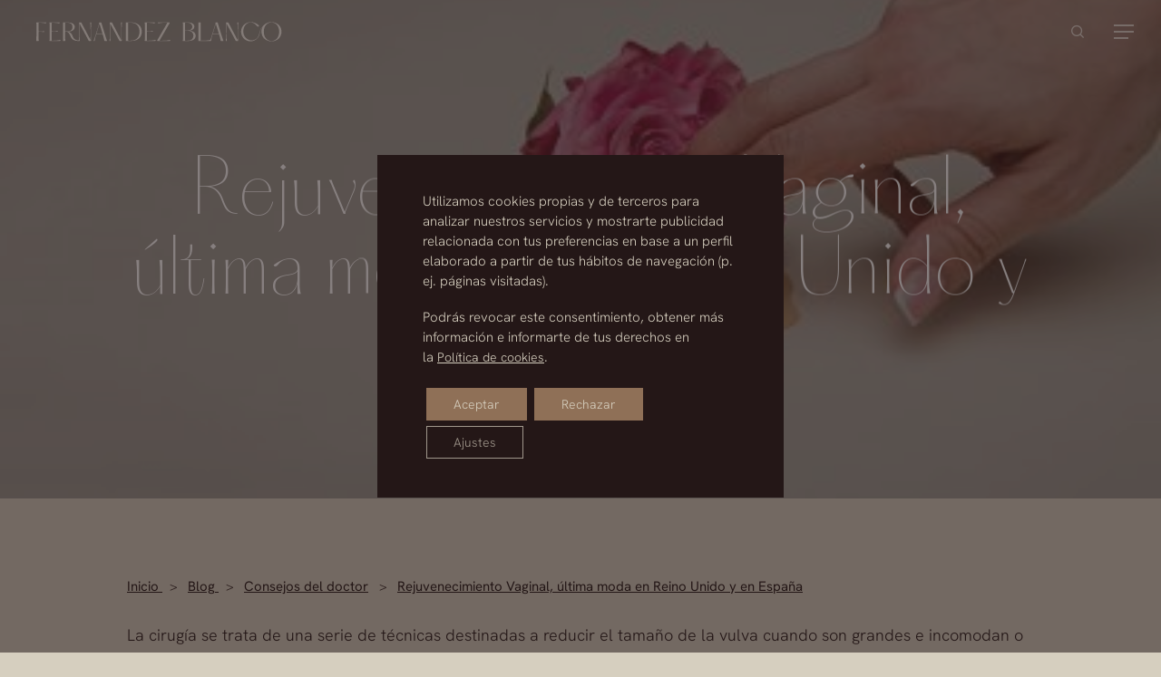

--- FILE ---
content_type: text/html; charset=UTF-8
request_url: https://www.drfernandezblanco.com/rejuvenecimiento-vaginal-ultima-moda-en-reino-unido/
body_size: 33103
content:
<!doctype html>
<html lang="es-ES" class="no-js">
<head>
	<meta charset="UTF-8">
	
<script>
  window.dataLayer = window.dataLayer || [];
  function gtag(){dataLayer.push(arguments);}
  gtag('consent', 'default', {
  	'ad_storage': 'denied',
  	'ad_user_data': 'denied',
  	'ad_personalization': 'denied',
  	'analytics_storage': 'denied',
  });
</script>
<!-- Google Tag Manager -->
<script>(function(w,d,s,l,i){w[l]=w[l]||[];w[l].push({'gtm.start':
new Date().getTime(),event:'gtm.js'});var f=d.getElementsByTagName(s)[0],
j=d.createElement(s),dl=l!='dataLayer'?'&l='+l:'';j.async=true;j.src=
'https://www.googletagmanager.com/gtm.js?id='+i+dl;f.parentNode.insertBefore(j,f);
})(window,document,'script','dataLayer','GTM-NRX2X65');</script>
<!-- End Google Tag Manager -->
	
	<script type="text/javascript">
		(function(c,l,a,r,i,t,y){
			c[a]=c[a]||function(){(c[a].q=c[a].q||[]).push(arguments)};
			t=l.createElement(r);t.async=1;t.src="https://www.clarity.ms/tag/"+i;
			y=l.getElementsByTagName(r)[0];y.parentNode.insertBefore(t,y);
		})(window, document, "clarity", "script", "h6eta51ie5");
	</script>
	<meta name="viewport" content="width=device-width, initial-scale=1, maximum-scale=1, user-scalable=0" /><meta name='robots' content='index, follow, max-image-preview:large, max-snippet:-1, max-video-preview:-1' />
	<style>img:is([sizes="auto" i], [sizes^="auto," i]) { contain-intrinsic-size: 3000px 1500px }</style>
	
	<!-- This site is optimized with the Yoast SEO plugin v25.4 - https://yoast.com/wordpress/plugins/seo/ -->
	<title>Rejuvenecimiento Vaginal: Qué es y por qué es una moda en UK</title>
<link crossorigin data-rocket-preconnect href="https://scripts.clarity.ms" rel="preconnect">
<link crossorigin data-rocket-preconnect href="https://www.clarity.ms" rel="preconnect">
<link crossorigin data-rocket-preconnect href="https://www.googletagmanager.com" rel="preconnect">
<link crossorigin data-rocket-preconnect href="https://fonts.googleapis.com" rel="preconnect">
<link crossorigin data-rocket-preconnect href="https://dzbo-zcmp.maillist-manage.eu" rel="preconnect">
<link data-rocket-preload as="style" href="https://fonts.googleapis.com/css?family=Open%20Sans%3A300%2C400%2C600%2C700&#038;subset=latin%2Clatin-ext&#038;display=swap" rel="preload">
<link href="https://fonts.googleapis.com/css?family=Open%20Sans%3A300%2C400%2C600%2C700&#038;subset=latin%2Clatin-ext&#038;display=swap" media="print" onload="this.media=&#039;all&#039;" rel="stylesheet">
<noscript><link rel="stylesheet" href="https://fonts.googleapis.com/css?family=Open%20Sans%3A300%2C400%2C600%2C700&#038;subset=latin%2Clatin-ext&#038;display=swap"></noscript><link rel="preload" data-rocket-preload as="image" href="https://www.drfernandezblanco.com/wp-content/uploads/2024/06/rejuvenecimiento-vaginal-drfernandezblanco.jpg" fetchpriority="high">
	<meta name="description" content="La cirugía se trata de una serie de técnicas destinadas a reducir el tamaño de la vulva cuando son grandes e incomodan o cuando ha sufrido desgarros" />
	<link rel="canonical" href="https://www.drfernandezblanco.com/rejuvenecimiento-vaginal-ultima-moda-en-reino-unido/" />
	<meta property="og:locale" content="es_ES" />
	<meta property="og:type" content="article" />
	<meta property="og:title" content="Rejuvenecimiento Vaginal: Qué es y por qué es una moda en UK" />
	<meta property="og:description" content="La cirugía se trata de una serie de técnicas destinadas a reducir el tamaño de la vulva cuando son grandes e incomodan o cuando ha sufrido desgarros" />
	<meta property="og:url" content="https://www.drfernandezblanco.com/rejuvenecimiento-vaginal-ultima-moda-en-reino-unido/" />
	<meta property="og:site_name" content="Clínica Fernández Blanco" />
	<meta property="article:publisher" content="https://www.facebook.com/clinicasfernandezblanco" />
	<meta property="article:published_time" content="2011-10-31T23:00:00+00:00" />
	<meta property="og:image" content="https://www.drfernandezblanco.com/wp-content/uploads/2024/06/rejuvenecimiento-vaginal-drfernandezblanco.jpg" />
	<meta property="og:image:width" content="400" />
	<meta property="og:image:height" content="267" />
	<meta property="og:image:type" content="image/jpeg" />
	<meta name="author" content="Team DRFB" />
	<meta name="twitter:card" content="summary_large_image" />
	<script type="application/ld+json" class="yoast-schema-graph">{"@context":"https://schema.org","@graph":[{"@type":"Article","@id":"https://www.drfernandezblanco.com/rejuvenecimiento-vaginal-ultima-moda-en-reino-unido/#article","isPartOf":{"@id":"https://www.drfernandezblanco.com/rejuvenecimiento-vaginal-ultima-moda-en-reino-unido/"},"author":{"name":"Team DRFB","@id":"https://www.drfernandezblanco.com/#/schema/person/0f0f6c9c35b9e2eaad3ce66a79d4667e"},"headline":"Rejuvenecimiento Vaginal, última moda en Reino Unido y en España","datePublished":"2011-10-31T23:00:00+00:00","mainEntityOfPage":{"@id":"https://www.drfernandezblanco.com/rejuvenecimiento-vaginal-ultima-moda-en-reino-unido/"},"wordCount":316,"commentCount":0,"publisher":{"@id":"https://www.drfernandezblanco.com/#organization"},"image":{"@id":"https://www.drfernandezblanco.com/rejuvenecimiento-vaginal-ultima-moda-en-reino-unido/#primaryimage"},"thumbnailUrl":"https://www.drfernandezblanco.com/wp-content/uploads/2024/06/rejuvenecimiento-vaginal-drfernandezblanco.jpg","keywords":["Rejuvenecimiento Íntimo"],"articleSection":["Consejos del doctor"],"inLanguage":"es","potentialAction":[{"@type":"CommentAction","name":"Comment","target":["https://www.drfernandezblanco.com/rejuvenecimiento-vaginal-ultima-moda-en-reino-unido/#respond"]}]},{"@type":"WebPage","@id":"https://www.drfernandezblanco.com/rejuvenecimiento-vaginal-ultima-moda-en-reino-unido/","url":"https://www.drfernandezblanco.com/rejuvenecimiento-vaginal-ultima-moda-en-reino-unido/","name":"Rejuvenecimiento Vaginal: Qué es y por qué es una moda en UK","isPartOf":{"@id":"https://www.drfernandezblanco.com/#website"},"primaryImageOfPage":{"@id":"https://www.drfernandezblanco.com/rejuvenecimiento-vaginal-ultima-moda-en-reino-unido/#primaryimage"},"image":{"@id":"https://www.drfernandezblanco.com/rejuvenecimiento-vaginal-ultima-moda-en-reino-unido/#primaryimage"},"thumbnailUrl":"https://www.drfernandezblanco.com/wp-content/uploads/2024/06/rejuvenecimiento-vaginal-drfernandezblanco.jpg","datePublished":"2011-10-31T23:00:00+00:00","description":"La cirugía se trata de una serie de técnicas destinadas a reducir el tamaño de la vulva cuando son grandes e incomodan o cuando ha sufrido desgarros","breadcrumb":{"@id":"https://www.drfernandezblanco.com/rejuvenecimiento-vaginal-ultima-moda-en-reino-unido/#breadcrumb"},"inLanguage":"es","potentialAction":[{"@type":"ReadAction","target":["https://www.drfernandezblanco.com/rejuvenecimiento-vaginal-ultima-moda-en-reino-unido/"]}]},{"@type":"ImageObject","inLanguage":"es","@id":"https://www.drfernandezblanco.com/rejuvenecimiento-vaginal-ultima-moda-en-reino-unido/#primaryimage","url":"https://www.drfernandezblanco.com/wp-content/uploads/2024/06/rejuvenecimiento-vaginal-drfernandezblanco.jpg","contentUrl":"https://www.drfernandezblanco.com/wp-content/uploads/2024/06/rejuvenecimiento-vaginal-drfernandezblanco.jpg","width":400,"height":267},{"@type":"BreadcrumbList","@id":"https://www.drfernandezblanco.com/rejuvenecimiento-vaginal-ultima-moda-en-reino-unido/#breadcrumb","itemListElement":[{"@type":"ListItem","position":1,"name":"Inicio","item":"https://www.drfernandezblanco.com/"},{"@type":"ListItem","position":2,"name":"Blog","item":"https://www.drfernandezblanco.com/blog/"},{"@type":"ListItem","position":3,"name":"Rejuvenecimiento Vaginal, última moda en Reino Unido y en España"}]},{"@type":"WebSite","@id":"https://www.drfernandezblanco.com/#website","url":"https://www.drfernandezblanco.com/","name":"Clínica Fernández Blanco","description":"","publisher":{"@id":"https://www.drfernandezblanco.com/#organization"},"potentialAction":[{"@type":"SearchAction","target":{"@type":"EntryPoint","urlTemplate":"https://www.drfernandezblanco.com/?s={search_term_string}"},"query-input":{"@type":"PropertyValueSpecification","valueRequired":true,"valueName":"search_term_string"}}],"inLanguage":"es"},{"@type":"Organization","@id":"https://www.drfernandezblanco.com/#organization","name":"Clínica Fernández Blanco","url":"https://www.drfernandezblanco.com/","logo":{"@type":"ImageObject","inLanguage":"es","@id":"https://www.drfernandezblanco.com/#/schema/logo/image/","url":"https://www.drfernandezblanco.com/wp-content/uploads/2024/05/cirujano-plastico-marbella-madrid.png","contentUrl":"https://www.drfernandezblanco.com/wp-content/uploads/2024/05/cirujano-plastico-marbella-madrid.png","width":430,"height":74,"caption":"Clínica Fernández Blanco"},"image":{"@id":"https://www.drfernandezblanco.com/#/schema/logo/image/"},"sameAs":["https://www.facebook.com/clinicasfernandezblanco"]},{"@type":"Person","@id":"https://www.drfernandezblanco.com/#/schema/person/0f0f6c9c35b9e2eaad3ce66a79d4667e","name":"Team DRFB","image":{"@type":"ImageObject","inLanguage":"es","@id":"https://www.drfernandezblanco.com/#/schema/person/image/","url":"https://secure.gravatar.com/avatar/356160f70a6cdc39aca50b070fd694a247707727402a0f46ecd1057d709f9a79?s=96&d=mm&r=g","contentUrl":"https://secure.gravatar.com/avatar/356160f70a6cdc39aca50b070fd694a247707727402a0f46ecd1057d709f9a79?s=96&d=mm&r=g","caption":"Team DRFB"},"sameAs":["https://www.drfernandezblanco.com"]}]}</script>
	<!-- / Yoast SEO plugin. -->


<link rel='dns-prefetch' href='//fonts.googleapis.com' />
<link href='https://fonts.gstatic.com' crossorigin rel='preconnect' />
<link rel="alternate" type="application/rss+xml" title="Clínica Fernández Blanco &raquo; Feed" href="https://www.drfernandezblanco.com/feed/" />
<link rel="alternate" type="application/rss+xml" title="Clínica Fernández Blanco &raquo; Feed de los comentarios" href="https://www.drfernandezblanco.com/comments/feed/" />
<link rel="preload" href="https://www.drfernandezblanco.com/wp-content/themes/salient/css/fonts/icomoon.woff?v=1.6" as="font" type="font/woff" crossorigin="anonymous"><style id='wp-emoji-styles-inline-css' type='text/css'>

	img.wp-smiley, img.emoji {
		display: inline !important;
		border: none !important;
		box-shadow: none !important;
		height: 1em !important;
		width: 1em !important;
		margin: 0 0.07em !important;
		vertical-align: -0.1em !important;
		background: none !important;
		padding: 0 !important;
	}
</style>
<link rel='stylesheet' id='wp-block-library-css' href='https://www.drfernandezblanco.com/wp-includes/css/dist/block-library/style.min.css?ver=6.8.1' type='text/css' media='all' />
<style id='global-styles-inline-css' type='text/css'>
:root{--wp--preset--aspect-ratio--square: 1;--wp--preset--aspect-ratio--4-3: 4/3;--wp--preset--aspect-ratio--3-4: 3/4;--wp--preset--aspect-ratio--3-2: 3/2;--wp--preset--aspect-ratio--2-3: 2/3;--wp--preset--aspect-ratio--16-9: 16/9;--wp--preset--aspect-ratio--9-16: 9/16;--wp--preset--color--black: #000000;--wp--preset--color--cyan-bluish-gray: #abb8c3;--wp--preset--color--white: #ffffff;--wp--preset--color--pale-pink: #f78da7;--wp--preset--color--vivid-red: #cf2e2e;--wp--preset--color--luminous-vivid-orange: #ff6900;--wp--preset--color--luminous-vivid-amber: #fcb900;--wp--preset--color--light-green-cyan: #7bdcb5;--wp--preset--color--vivid-green-cyan: #00d084;--wp--preset--color--pale-cyan-blue: #8ed1fc;--wp--preset--color--vivid-cyan-blue: #0693e3;--wp--preset--color--vivid-purple: #9b51e0;--wp--preset--gradient--vivid-cyan-blue-to-vivid-purple: linear-gradient(135deg,rgba(6,147,227,1) 0%,rgb(155,81,224) 100%);--wp--preset--gradient--light-green-cyan-to-vivid-green-cyan: linear-gradient(135deg,rgb(122,220,180) 0%,rgb(0,208,130) 100%);--wp--preset--gradient--luminous-vivid-amber-to-luminous-vivid-orange: linear-gradient(135deg,rgba(252,185,0,1) 0%,rgba(255,105,0,1) 100%);--wp--preset--gradient--luminous-vivid-orange-to-vivid-red: linear-gradient(135deg,rgba(255,105,0,1) 0%,rgb(207,46,46) 100%);--wp--preset--gradient--very-light-gray-to-cyan-bluish-gray: linear-gradient(135deg,rgb(238,238,238) 0%,rgb(169,184,195) 100%);--wp--preset--gradient--cool-to-warm-spectrum: linear-gradient(135deg,rgb(74,234,220) 0%,rgb(151,120,209) 20%,rgb(207,42,186) 40%,rgb(238,44,130) 60%,rgb(251,105,98) 80%,rgb(254,248,76) 100%);--wp--preset--gradient--blush-light-purple: linear-gradient(135deg,rgb(255,206,236) 0%,rgb(152,150,240) 100%);--wp--preset--gradient--blush-bordeaux: linear-gradient(135deg,rgb(254,205,165) 0%,rgb(254,45,45) 50%,rgb(107,0,62) 100%);--wp--preset--gradient--luminous-dusk: linear-gradient(135deg,rgb(255,203,112) 0%,rgb(199,81,192) 50%,rgb(65,88,208) 100%);--wp--preset--gradient--pale-ocean: linear-gradient(135deg,rgb(255,245,203) 0%,rgb(182,227,212) 50%,rgb(51,167,181) 100%);--wp--preset--gradient--electric-grass: linear-gradient(135deg,rgb(202,248,128) 0%,rgb(113,206,126) 100%);--wp--preset--gradient--midnight: linear-gradient(135deg,rgb(2,3,129) 0%,rgb(40,116,252) 100%);--wp--preset--font-size--small: 13px;--wp--preset--font-size--medium: 20px;--wp--preset--font-size--large: 36px;--wp--preset--font-size--x-large: 42px;--wp--preset--spacing--20: 0.44rem;--wp--preset--spacing--30: 0.67rem;--wp--preset--spacing--40: 1rem;--wp--preset--spacing--50: 1.5rem;--wp--preset--spacing--60: 2.25rem;--wp--preset--spacing--70: 3.38rem;--wp--preset--spacing--80: 5.06rem;--wp--preset--shadow--natural: 6px 6px 9px rgba(0, 0, 0, 0.2);--wp--preset--shadow--deep: 12px 12px 50px rgba(0, 0, 0, 0.4);--wp--preset--shadow--sharp: 6px 6px 0px rgba(0, 0, 0, 0.2);--wp--preset--shadow--outlined: 6px 6px 0px -3px rgba(255, 255, 255, 1), 6px 6px rgba(0, 0, 0, 1);--wp--preset--shadow--crisp: 6px 6px 0px rgba(0, 0, 0, 1);}:root { --wp--style--global--content-size: 1300px;--wp--style--global--wide-size: 1300px; }:where(body) { margin: 0; }.wp-site-blocks > .alignleft { float: left; margin-right: 2em; }.wp-site-blocks > .alignright { float: right; margin-left: 2em; }.wp-site-blocks > .aligncenter { justify-content: center; margin-left: auto; margin-right: auto; }:where(.is-layout-flex){gap: 0.5em;}:where(.is-layout-grid){gap: 0.5em;}.is-layout-flow > .alignleft{float: left;margin-inline-start: 0;margin-inline-end: 2em;}.is-layout-flow > .alignright{float: right;margin-inline-start: 2em;margin-inline-end: 0;}.is-layout-flow > .aligncenter{margin-left: auto !important;margin-right: auto !important;}.is-layout-constrained > .alignleft{float: left;margin-inline-start: 0;margin-inline-end: 2em;}.is-layout-constrained > .alignright{float: right;margin-inline-start: 2em;margin-inline-end: 0;}.is-layout-constrained > .aligncenter{margin-left: auto !important;margin-right: auto !important;}.is-layout-constrained > :where(:not(.alignleft):not(.alignright):not(.alignfull)){max-width: var(--wp--style--global--content-size);margin-left: auto !important;margin-right: auto !important;}.is-layout-constrained > .alignwide{max-width: var(--wp--style--global--wide-size);}body .is-layout-flex{display: flex;}.is-layout-flex{flex-wrap: wrap;align-items: center;}.is-layout-flex > :is(*, div){margin: 0;}body .is-layout-grid{display: grid;}.is-layout-grid > :is(*, div){margin: 0;}body{padding-top: 0px;padding-right: 0px;padding-bottom: 0px;padding-left: 0px;}:root :where(.wp-element-button, .wp-block-button__link){background-color: #32373c;border-width: 0;color: #fff;font-family: inherit;font-size: inherit;line-height: inherit;padding: calc(0.667em + 2px) calc(1.333em + 2px);text-decoration: none;}.has-black-color{color: var(--wp--preset--color--black) !important;}.has-cyan-bluish-gray-color{color: var(--wp--preset--color--cyan-bluish-gray) !important;}.has-white-color{color: var(--wp--preset--color--white) !important;}.has-pale-pink-color{color: var(--wp--preset--color--pale-pink) !important;}.has-vivid-red-color{color: var(--wp--preset--color--vivid-red) !important;}.has-luminous-vivid-orange-color{color: var(--wp--preset--color--luminous-vivid-orange) !important;}.has-luminous-vivid-amber-color{color: var(--wp--preset--color--luminous-vivid-amber) !important;}.has-light-green-cyan-color{color: var(--wp--preset--color--light-green-cyan) !important;}.has-vivid-green-cyan-color{color: var(--wp--preset--color--vivid-green-cyan) !important;}.has-pale-cyan-blue-color{color: var(--wp--preset--color--pale-cyan-blue) !important;}.has-vivid-cyan-blue-color{color: var(--wp--preset--color--vivid-cyan-blue) !important;}.has-vivid-purple-color{color: var(--wp--preset--color--vivid-purple) !important;}.has-black-background-color{background-color: var(--wp--preset--color--black) !important;}.has-cyan-bluish-gray-background-color{background-color: var(--wp--preset--color--cyan-bluish-gray) !important;}.has-white-background-color{background-color: var(--wp--preset--color--white) !important;}.has-pale-pink-background-color{background-color: var(--wp--preset--color--pale-pink) !important;}.has-vivid-red-background-color{background-color: var(--wp--preset--color--vivid-red) !important;}.has-luminous-vivid-orange-background-color{background-color: var(--wp--preset--color--luminous-vivid-orange) !important;}.has-luminous-vivid-amber-background-color{background-color: var(--wp--preset--color--luminous-vivid-amber) !important;}.has-light-green-cyan-background-color{background-color: var(--wp--preset--color--light-green-cyan) !important;}.has-vivid-green-cyan-background-color{background-color: var(--wp--preset--color--vivid-green-cyan) !important;}.has-pale-cyan-blue-background-color{background-color: var(--wp--preset--color--pale-cyan-blue) !important;}.has-vivid-cyan-blue-background-color{background-color: var(--wp--preset--color--vivid-cyan-blue) !important;}.has-vivid-purple-background-color{background-color: var(--wp--preset--color--vivid-purple) !important;}.has-black-border-color{border-color: var(--wp--preset--color--black) !important;}.has-cyan-bluish-gray-border-color{border-color: var(--wp--preset--color--cyan-bluish-gray) !important;}.has-white-border-color{border-color: var(--wp--preset--color--white) !important;}.has-pale-pink-border-color{border-color: var(--wp--preset--color--pale-pink) !important;}.has-vivid-red-border-color{border-color: var(--wp--preset--color--vivid-red) !important;}.has-luminous-vivid-orange-border-color{border-color: var(--wp--preset--color--luminous-vivid-orange) !important;}.has-luminous-vivid-amber-border-color{border-color: var(--wp--preset--color--luminous-vivid-amber) !important;}.has-light-green-cyan-border-color{border-color: var(--wp--preset--color--light-green-cyan) !important;}.has-vivid-green-cyan-border-color{border-color: var(--wp--preset--color--vivid-green-cyan) !important;}.has-pale-cyan-blue-border-color{border-color: var(--wp--preset--color--pale-cyan-blue) !important;}.has-vivid-cyan-blue-border-color{border-color: var(--wp--preset--color--vivid-cyan-blue) !important;}.has-vivid-purple-border-color{border-color: var(--wp--preset--color--vivid-purple) !important;}.has-vivid-cyan-blue-to-vivid-purple-gradient-background{background: var(--wp--preset--gradient--vivid-cyan-blue-to-vivid-purple) !important;}.has-light-green-cyan-to-vivid-green-cyan-gradient-background{background: var(--wp--preset--gradient--light-green-cyan-to-vivid-green-cyan) !important;}.has-luminous-vivid-amber-to-luminous-vivid-orange-gradient-background{background: var(--wp--preset--gradient--luminous-vivid-amber-to-luminous-vivid-orange) !important;}.has-luminous-vivid-orange-to-vivid-red-gradient-background{background: var(--wp--preset--gradient--luminous-vivid-orange-to-vivid-red) !important;}.has-very-light-gray-to-cyan-bluish-gray-gradient-background{background: var(--wp--preset--gradient--very-light-gray-to-cyan-bluish-gray) !important;}.has-cool-to-warm-spectrum-gradient-background{background: var(--wp--preset--gradient--cool-to-warm-spectrum) !important;}.has-blush-light-purple-gradient-background{background: var(--wp--preset--gradient--blush-light-purple) !important;}.has-blush-bordeaux-gradient-background{background: var(--wp--preset--gradient--blush-bordeaux) !important;}.has-luminous-dusk-gradient-background{background: var(--wp--preset--gradient--luminous-dusk) !important;}.has-pale-ocean-gradient-background{background: var(--wp--preset--gradient--pale-ocean) !important;}.has-electric-grass-gradient-background{background: var(--wp--preset--gradient--electric-grass) !important;}.has-midnight-gradient-background{background: var(--wp--preset--gradient--midnight) !important;}.has-small-font-size{font-size: var(--wp--preset--font-size--small) !important;}.has-medium-font-size{font-size: var(--wp--preset--font-size--medium) !important;}.has-large-font-size{font-size: var(--wp--preset--font-size--large) !important;}.has-x-large-font-size{font-size: var(--wp--preset--font-size--x-large) !important;}
:where(.wp-block-post-template.is-layout-flex){gap: 1.25em;}:where(.wp-block-post-template.is-layout-grid){gap: 1.25em;}
:where(.wp-block-columns.is-layout-flex){gap: 2em;}:where(.wp-block-columns.is-layout-grid){gap: 2em;}
:root :where(.wp-block-pullquote){font-size: 1.5em;line-height: 1.6;}
</style>
<link data-minify="1" rel='stylesheet' id='dr_fernandez_core-frontend-css' href='https://www.drfernandezblanco.com/wp-content/cache/min/1/wp-content/plugins/dr-fernandez-core/assets/css/frontend.css?ver=1761324936' type='text/css' media='all' />
<link data-minify="1" rel='stylesheet' id='salient-social-css' href='https://www.drfernandezblanco.com/wp-content/cache/min/1/wp-content/plugins/salient-social/css/style.css?ver=1761324936' type='text/css' media='all' />
<style id='salient-social-inline-css' type='text/css'>

  .sharing-default-minimal .nectar-love.loved,
  body .nectar-social[data-color-override="override"].fixed > a:before, 
  body .nectar-social[data-color-override="override"].fixed .nectar-social-inner a,
  .sharing-default-minimal .nectar-social[data-color-override="override"] .nectar-social-inner a:hover,
  .nectar-social.vertical[data-color-override="override"] .nectar-social-inner a:hover {
    background-color: #241717;
  }
  .nectar-social.hover .nectar-love.loved,
  .nectar-social.hover > .nectar-love-button a:hover,
  .nectar-social[data-color-override="override"].hover > div a:hover,
  #single-below-header .nectar-social[data-color-override="override"].hover > div a:hover,
  .nectar-social[data-color-override="override"].hover .share-btn:hover,
  .sharing-default-minimal .nectar-social[data-color-override="override"] .nectar-social-inner a {
    border-color: #241717;
  }
  #single-below-header .nectar-social.hover .nectar-love.loved i,
  #single-below-header .nectar-social.hover[data-color-override="override"] a:hover,
  #single-below-header .nectar-social.hover[data-color-override="override"] a:hover i,
  #single-below-header .nectar-social.hover .nectar-love-button a:hover i,
  .nectar-love:hover i,
  .hover .nectar-love:hover .total_loves,
  .nectar-love.loved i,
  .nectar-social.hover .nectar-love.loved .total_loves,
  .nectar-social.hover .share-btn:hover, 
  .nectar-social[data-color-override="override"].hover .nectar-social-inner a:hover,
  .nectar-social[data-color-override="override"].hover > div:hover span,
  .sharing-default-minimal .nectar-social[data-color-override="override"] .nectar-social-inner a:not(:hover) i,
  .sharing-default-minimal .nectar-social[data-color-override="override"] .nectar-social-inner a:not(:hover) {
    color: #241717;
  }
</style>
<link rel='stylesheet' id='wpml-menu-item-0-css' href='https://www.drfernandezblanco.com/wp-content/plugins/sitepress-multilingual-cms/templates/language-switchers/menu-item/style.min.css?ver=1' type='text/css' media='all' />
<link data-minify="1" rel='stylesheet' id='font-awesome-css' href='https://www.drfernandezblanco.com/wp-content/cache/min/1/wp-content/themes/salient/css/font-awesome-legacy.min.css?ver=1761324936' type='text/css' media='all' />
<link data-minify="1" rel='stylesheet' id='salient-grid-system-css' href='https://www.drfernandezblanco.com/wp-content/cache/min/1/wp-content/themes/salient/css/build/grid-system.css?ver=1761324936' type='text/css' media='all' />
<link data-minify="1" rel='stylesheet' id='main-styles-css' href='https://www.drfernandezblanco.com/wp-content/cache/min/1/wp-content/themes/salient/css/build/style.css?ver=1761324936' type='text/css' media='all' />
<link data-minify="1" rel='stylesheet' id='nectar-single-styles-css' href='https://www.drfernandezblanco.com/wp-content/cache/min/1/wp-content/themes/salient/css/build/single.css?ver=1761324936' type='text/css' media='all' />

<link data-minify="1" rel='stylesheet' id='responsive-css' href='https://www.drfernandezblanco.com/wp-content/cache/min/1/wp-content/themes/salient/css/build/responsive.css?ver=1761324936' type='text/css' media='all' />
<link data-minify="1" rel='stylesheet' id='skin-material-css' href='https://www.drfernandezblanco.com/wp-content/cache/min/1/wp-content/themes/salient/css/build/skin-material.css?ver=1761324936' type='text/css' media='all' />
<style id='salient-wp-menu-dynamic-fallback-inline-css' type='text/css'>
#header-outer .nectar-ext-menu-item .image-layer-outer,#header-outer .nectar-ext-menu-item .image-layer,#header-outer .nectar-ext-menu-item .color-overlay,#slide-out-widget-area .nectar-ext-menu-item .image-layer-outer,#slide-out-widget-area .nectar-ext-menu-item .color-overlay,#slide-out-widget-area .nectar-ext-menu-item .image-layer{position:absolute;top:0;left:0;width:100%;height:100%;overflow:hidden;}.nectar-ext-menu-item .inner-content{position:relative;z-index:10;width:100%;}.nectar-ext-menu-item .image-layer{background-size:cover;background-position:center;transition:opacity 0.25s ease 0.1s;}.nectar-ext-menu-item .image-layer video{object-fit:cover;width:100%;height:100%;}#header-outer nav .nectar-ext-menu-item .image-layer:not(.loaded){background-image:none!important;}#header-outer nav .nectar-ext-menu-item .image-layer{opacity:0;}#header-outer nav .nectar-ext-menu-item .image-layer.loaded{opacity:1;}.nectar-ext-menu-item span[class*="inherit-h"] + .menu-item-desc{margin-top:0.4rem;}#mobile-menu .nectar-ext-menu-item .title,#slide-out-widget-area .nectar-ext-menu-item .title,.nectar-ext-menu-item .menu-title-text,.nectar-ext-menu-item .menu-item-desc{position:relative;}.nectar-ext-menu-item .menu-item-desc{display:block;line-height:1.4em;}body #slide-out-widget-area .nectar-ext-menu-item .menu-item-desc{line-height:1.4em;}#mobile-menu .nectar-ext-menu-item .title,#slide-out-widget-area .nectar-ext-menu-item:not(.style-img-above-text) .title,.nectar-ext-menu-item:not(.style-img-above-text) .menu-title-text,.nectar-ext-menu-item:not(.style-img-above-text) .menu-item-desc,.nectar-ext-menu-item:not(.style-img-above-text) i:before,.nectar-ext-menu-item:not(.style-img-above-text) .svg-icon{color:#fff;}#mobile-menu .nectar-ext-menu-item.style-img-above-text .title{color:inherit;}.sf-menu li ul li a .nectar-ext-menu-item .menu-title-text:after{display:none;}.menu-item .widget-area-active[data-margin="default"] > div:not(:last-child){margin-bottom:20px;}.nectar-ext-menu-item__button{display:inline-block;padding-top:2em;}#header-outer nav li:not([class*="current"]) > a .nectar-ext-menu-item .inner-content.has-button .title .menu-title-text{background-image:none;}.nectar-ext-menu-item__button .nectar-cta:not([data-color="transparent"]){margin-top:.8em;margin-bottom:.8em;}.nectar-ext-menu-item .color-overlay{transition:opacity 0.5s cubic-bezier(.15,.75,.5,1);}.nectar-ext-menu-item:hover .hover-zoom-in-slow .image-layer{transform:scale(1.15);transition:transform 4s cubic-bezier(0.1,0.2,.7,1);}.nectar-ext-menu-item:hover .hover-zoom-in-slow .color-overlay{transition:opacity 1.5s cubic-bezier(.15,.75,.5,1);}.nectar-ext-menu-item .hover-zoom-in-slow .image-layer{transition:transform 0.5s cubic-bezier(.15,.75,.5,1);}.nectar-ext-menu-item .hover-zoom-in-slow .color-overlay{transition:opacity 0.5s cubic-bezier(.15,.75,.5,1);}.nectar-ext-menu-item:hover .hover-zoom-in .image-layer{transform:scale(1.12);}.nectar-ext-menu-item .hover-zoom-in .image-layer{transition:transform 0.5s cubic-bezier(.15,.75,.5,1);}.nectar-ext-menu-item{display:flex;text-align:left;}#slide-out-widget-area .nectar-ext-menu-item .title,#slide-out-widget-area .nectar-ext-menu-item .menu-item-desc,#slide-out-widget-area .nectar-ext-menu-item .menu-title-text,#mobile-menu .nectar-ext-menu-item .title,#mobile-menu .nectar-ext-menu-item .menu-item-desc,#mobile-menu .nectar-ext-menu-item .menu-title-text{color:inherit!important;}#slide-out-widget-area .nectar-ext-menu-item,#mobile-menu .nectar-ext-menu-item{display:block;}#slide-out-widget-area .nectar-ext-menu-item .inner-content,#mobile-menu .nectar-ext-menu-item .inner-content{width:100%;}#slide-out-widget-area.fullscreen-alt .nectar-ext-menu-item,#slide-out-widget-area.fullscreen .nectar-ext-menu-item{text-align:center;}#header-outer .nectar-ext-menu-item.style-img-above-text .image-layer-outer,#slide-out-widget-area .nectar-ext-menu-item.style-img-above-text .image-layer-outer{position:relative;}#header-outer .nectar-ext-menu-item.style-img-above-text,#slide-out-widget-area .nectar-ext-menu-item.style-img-above-text{flex-direction:column;}
</style>
<link data-minify="1" rel='stylesheet' id='dynamic-css-css' href='https://www.drfernandezblanco.com/wp-content/cache/min/1/wp-content/themes/salient/css/salient-dynamic-styles.css?ver=1761324936' type='text/css' media='all' />
<style id='dynamic-css-inline-css' type='text/css'>
#page-header-bg[data-post-hs="default_minimal"] .inner-wrap{text-align:center}#page-header-bg[data-post-hs="default_minimal"] .inner-wrap >a,.material #page-header-bg.fullscreen-header .inner-wrap >a{color:#fff;font-weight:600;border:var(--nectar-border-thickness) solid rgba(255,255,255,0.4);padding:4px 10px;margin:5px 6px 0 5px;display:inline-block;transition:all 0.2s ease;-webkit-transition:all 0.2s ease;font-size:14px;line-height:18px}body.material #page-header-bg.fullscreen-header .inner-wrap >a{margin-bottom:15px;}body.material #page-header-bg.fullscreen-header .inner-wrap >a{border:none;padding:6px 10px}body[data-button-style^="rounded"] #page-header-bg[data-post-hs="default_minimal"] .inner-wrap >a,body[data-button-style^="rounded"].material #page-header-bg.fullscreen-header .inner-wrap >a{border-radius:100px}body.single [data-post-hs="default_minimal"] #single-below-header span,body.single .heading-title[data-header-style="default_minimal"] #single-below-header span{line-height:14px;}#page-header-bg[data-post-hs="default_minimal"] #single-below-header{text-align:center;position:relative;z-index:100}#page-header-bg[data-post-hs="default_minimal"] #single-below-header span{float:none;display:inline-block}#page-header-bg[data-post-hs="default_minimal"] .inner-wrap >a:hover,#page-header-bg[data-post-hs="default_minimal"] .inner-wrap >a:focus{border-color:transparent}#page-header-bg.fullscreen-header .avatar,#page-header-bg[data-post-hs="default_minimal"] .avatar{border-radius:100%}#page-header-bg.fullscreen-header .meta-author span,#page-header-bg[data-post-hs="default_minimal"] .meta-author span{display:block}#page-header-bg.fullscreen-header .meta-author img{margin-bottom:0;height:50px;width:auto}#page-header-bg[data-post-hs="default_minimal"] .meta-author img{margin-bottom:0;height:40px;width:auto}#page-header-bg[data-post-hs="default_minimal"] .author-section{position:absolute;bottom:30px}#page-header-bg.fullscreen-header .meta-author,#page-header-bg[data-post-hs="default_minimal"] .meta-author{font-size:18px}#page-header-bg.fullscreen-header .author-section .meta-date,#page-header-bg[data-post-hs="default_minimal"] .author-section .meta-date{font-size:12px;color:rgba(255,255,255,0.8)}#page-header-bg.fullscreen-header .author-section .meta-date i{font-size:12px}#page-header-bg[data-post-hs="default_minimal"] .author-section .meta-date i{font-size:11px;line-height:14px}#page-header-bg[data-post-hs="default_minimal"] .author-section .avatar-post-info{position:relative;top:-5px}#page-header-bg.fullscreen-header .author-section a,#page-header-bg[data-post-hs="default_minimal"] .author-section a{display:block;margin-bottom:-2px}#page-header-bg[data-post-hs="default_minimal"] .author-section a{font-size:14px;line-height:14px}#page-header-bg.fullscreen-header .author-section a:hover,#page-header-bg[data-post-hs="default_minimal"] .author-section a:hover{color:rgba(255,255,255,0.85)!important}#page-header-bg.fullscreen-header .author-section,#page-header-bg[data-post-hs="default_minimal"] .author-section{width:100%;z-index:10;text-align:center}#page-header-bg.fullscreen-header .author-section{margin-top:25px;}#page-header-bg.fullscreen-header .author-section span,#page-header-bg[data-post-hs="default_minimal"] .author-section span{padding-left:0;line-height:20px;font-size:20px}#page-header-bg.fullscreen-header .author-section .avatar-post-info,#page-header-bg[data-post-hs="default_minimal"] .author-section .avatar-post-info{margin-left:10px}#page-header-bg.fullscreen-header .author-section .avatar-post-info,#page-header-bg.fullscreen-header .author-section .meta-author,#page-header-bg[data-post-hs="default_minimal"] .author-section .avatar-post-info,#page-header-bg[data-post-hs="default_minimal"] .author-section .meta-author{text-align:left;display:inline-block;top:9px}@media only screen and (min-width :690px) and (max-width :999px){body.single-post #page-header-bg[data-post-hs="default_minimal"]{padding-top:10%;padding-bottom:10%;}}@media only screen and (max-width :690px){#ajax-content-wrap #page-header-bg[data-post-hs="default_minimal"] #single-below-header span:not(.rich-snippet-hidden),#ajax-content-wrap .row.heading-title[data-header-style="default_minimal"] .col.section-title span.meta-category{display:inline-block;}.container-wrap[data-remove-post-comment-number="0"][data-remove-post-author="0"][data-remove-post-date="0"] .heading-title[data-header-style="default_minimal"] #single-below-header > span,#page-header-bg[data-post-hs="default_minimal"] .span_6[data-remove-post-comment-number="0"][data-remove-post-author="0"][data-remove-post-date="0"] #single-below-header > span{padding:0 8px;}.container-wrap[data-remove-post-comment-number="0"][data-remove-post-author="0"][data-remove-post-date="0"] .heading-title[data-header-style="default_minimal"] #single-below-header span,#page-header-bg[data-post-hs="default_minimal"] .span_6[data-remove-post-comment-number="0"][data-remove-post-author="0"][data-remove-post-date="0"] #single-below-header span{font-size:13px;line-height:10px;}.material #page-header-bg.fullscreen-header .author-section{margin-top:5px;}#page-header-bg.fullscreen-header .author-section{bottom:20px;}#page-header-bg.fullscreen-header .author-section .meta-date:not(.updated){margin-top:-4px;display:block;}#page-header-bg.fullscreen-header .author-section .avatar-post-info{margin:10px 0 0 0;}}#page-header-bg h1,#page-header-bg .subheader,.nectar-box-roll .overlaid-content h1,.nectar-box-roll .overlaid-content .subheader,#page-header-bg #portfolio-nav a i,body .section-title #portfolio-nav a:hover i,.page-header-no-bg h1,.page-header-no-bg span,#page-header-bg #portfolio-nav a i,#page-header-bg span,#page-header-bg #single-below-header a:hover,#page-header-bg #single-below-header a:focus,#page-header-bg.fullscreen-header .author-section a{color:#ffffff!important;}body #page-header-bg .pinterest-share i,body #page-header-bg .facebook-share i,body #page-header-bg .linkedin-share i,body #page-header-bg .twitter-share i,body #page-header-bg .google-plus-share i,body #page-header-bg .icon-salient-heart,body #page-header-bg .icon-salient-heart-2{color:#ffffff;}#page-header-bg[data-post-hs="default_minimal"] .inner-wrap > a:not(:hover){color:#ffffff;border-color:rgba(255,255,255,0.4);}.single #page-header-bg #single-below-header > span{border-color:rgba(255,255,255,0.4);}body .section-title #portfolio-nav a:hover i{opacity:0.75;}.single #page-header-bg .blog-title #single-meta .nectar-social.hover > div a,.single #page-header-bg .blog-title #single-meta > div a,.single #page-header-bg .blog-title #single-meta ul .n-shortcode a,#page-header-bg .blog-title #single-meta .nectar-social.hover .share-btn{border-color:rgba(255,255,255,0.4);}.single #page-header-bg .blog-title #single-meta .nectar-social.hover > div a:hover,#page-header-bg .blog-title #single-meta .nectar-social.hover .share-btn:hover,.single #page-header-bg .blog-title #single-meta div > a:hover,.single #page-header-bg .blog-title #single-meta ul .n-shortcode a:hover,.single #page-header-bg .blog-title #single-meta ul li:not(.meta-share-count):hover > a{border-color:rgba(255,255,255,1);}.single #page-header-bg #single-meta div span,.single #page-header-bg #single-meta > div a,.single #page-header-bg #single-meta > div i{color:#ffffff!important;}.single #page-header-bg #single-meta ul .meta-share-count .nectar-social a i{color:rgba(255,255,255,0.7)!important;}.single #page-header-bg #single-meta ul .meta-share-count .nectar-social a:hover i{color:rgba(255,255,255,1)!important;}.no-rgba #header-space{display:none;}@media only screen and (max-width:999px){body #header-space[data-header-mobile-fixed="1"]{display:none;}#header-outer[data-mobile-fixed="false"]{position:absolute;}}@media only screen and (max-width:999px){body:not(.nectar-no-flex-height) #header-space[data-secondary-header-display="full"]:not([data-header-mobile-fixed="false"]){display:block!important;margin-bottom:-56px;}#header-space[data-secondary-header-display="full"][data-header-mobile-fixed="false"]{display:none;}}@media only screen and (min-width:1000px){#header-space{display:none;}.nectar-slider-wrap.first-section,.parallax_slider_outer.first-section,.full-width-content.first-section,.parallax_slider_outer.first-section .swiper-slide .content,.nectar-slider-wrap.first-section .swiper-slide .content,#page-header-bg,.nder-page-header,#page-header-wrap,.full-width-section.first-section{margin-top:0!important;}body #page-header-bg,body #page-header-wrap{height:70px;}body #search-outer{z-index:100000;}}@media only screen and (min-width:1000px){#page-header-wrap.fullscreen-header,#page-header-wrap.fullscreen-header #page-header-bg,html:not(.nectar-box-roll-loaded) .nectar-box-roll > #page-header-bg.fullscreen-header,.nectar_fullscreen_zoom_recent_projects,#nectar_fullscreen_rows:not(.afterLoaded) > div{height:100vh;}.wpb_row.vc_row-o-full-height.top-level,.wpb_row.vc_row-o-full-height.top-level > .col.span_12{min-height:100vh;}#page-header-bg[data-alignment-v="middle"] .span_6 .inner-wrap,#page-header-bg[data-alignment-v="top"] .span_6 .inner-wrap,.blog-archive-header.color-bg .container{padding-top:85px;}#page-header-wrap.container #page-header-bg .span_6 .inner-wrap{padding-top:0;}.nectar-slider-wrap[data-fullscreen="true"]:not(.loaded),.nectar-slider-wrap[data-fullscreen="true"]:not(.loaded) .swiper-container{height:calc(100vh + 2px)!important;}.admin-bar .nectar-slider-wrap[data-fullscreen="true"]:not(.loaded),.admin-bar .nectar-slider-wrap[data-fullscreen="true"]:not(.loaded) .swiper-container{height:calc(100vh - 30px)!important;}}@media only screen and (max-width:999px){#page-header-bg[data-alignment-v="middle"]:not(.fullscreen-header) .span_6 .inner-wrap,#page-header-bg[data-alignment-v="top"] .span_6 .inner-wrap,.blog-archive-header.color-bg .container{padding-top:40px;}.vc_row.top-level.full-width-section:not(.full-width-ns) > .span_12,#page-header-bg[data-alignment-v="bottom"] .span_6 .inner-wrap{padding-top:30px;}}@media only screen and (max-width:690px){.vc_row.top-level.full-width-section:not(.full-width-ns) > .span_12{padding-top:40px;}.vc_row.top-level.full-width-content .nectar-recent-posts-single_featured .recent-post-container > .inner-wrap{padding-top:30px;}}@media only screen and (max-width:999px){.full-width-ns .nectar-slider-wrap .swiper-slide[data-y-pos="middle"] .content,.full-width-ns .nectar-slider-wrap .swiper-slide[data-y-pos="top"] .content{padding-top:30px;}}@media only screen and (max-width:999px){.using-mobile-browser #nectar_fullscreen_rows:not(.afterLoaded):not([data-mobile-disable="on"]) > div{height:calc(100vh - 76px);}.using-mobile-browser .wpb_row.vc_row-o-full-height.top-level,.using-mobile-browser .wpb_row.vc_row-o-full-height.top-level > .col.span_12,[data-permanent-transparent="1"].using-mobile-browser .wpb_row.vc_row-o-full-height.top-level,[data-permanent-transparent="1"].using-mobile-browser .wpb_row.vc_row-o-full-height.top-level > .col.span_12{min-height:calc(100vh - 76px);}html:not(.nectar-box-roll-loaded) .nectar-box-roll > #page-header-bg.fullscreen-header,.nectar_fullscreen_zoom_recent_projects,.nectar-slider-wrap[data-fullscreen="true"]:not(.loaded),.nectar-slider-wrap[data-fullscreen="true"]:not(.loaded) .swiper-container,#nectar_fullscreen_rows:not(.afterLoaded):not([data-mobile-disable="on"]) > div{height:calc(100vh - 1px);}.wpb_row.vc_row-o-full-height.top-level,.wpb_row.vc_row-o-full-height.top-level > .col.span_12{min-height:calc(100vh - 1px);}body[data-transparent-header="false"] #ajax-content-wrap.no-scroll{min-height:calc(100vh - 1px);height:calc(100vh - 1px);}}.screen-reader-text,.nectar-skip-to-content:not(:focus){border:0;clip:rect(1px,1px,1px,1px);clip-path:inset(50%);height:1px;margin:-1px;overflow:hidden;padding:0;position:absolute!important;width:1px;word-wrap:normal!important;}.row .col img:not([srcset]){width:auto;}.row .col img.img-with-animation.nectar-lazy:not([srcset]){width:100%;}
</style>
<link data-minify="1" rel='stylesheet' id='salient-child-style-css' href='https://www.drfernandezblanco.com/wp-content/cache/min/1/wp-content/themes/clinicafernandezblanco/style.css?ver=1761324936' type='text/css' media='all' />
<link data-minify="1" rel='stylesheet' id='moove_gdpr_frontend-css' href='https://www.drfernandezblanco.com/wp-content/cache/min/1/wp-content/plugins/gdpr-cookie-compliance/dist/styles/gdpr-main-nf.css?ver=1761324936' type='text/css' media='all' />
<style id='moove_gdpr_frontend-inline-css' type='text/css'>
				#moove_gdpr_cookie_modal .moove-gdpr-modal-content .moove-gdpr-tab-main h3.tab-title, 
				#moove_gdpr_cookie_modal .moove-gdpr-modal-content .moove-gdpr-tab-main span.tab-title,
				#moove_gdpr_cookie_modal .moove-gdpr-modal-content .moove-gdpr-modal-left-content #moove-gdpr-menu li a, 
				#moove_gdpr_cookie_modal .moove-gdpr-modal-content .moove-gdpr-modal-left-content #moove-gdpr-menu li button,
				#moove_gdpr_cookie_modal .moove-gdpr-modal-content .moove-gdpr-modal-left-content .moove-gdpr-branding-cnt a,
				#moove_gdpr_cookie_modal .moove-gdpr-modal-content .moove-gdpr-modal-footer-content .moove-gdpr-button-holder a.mgbutton, 
				#moove_gdpr_cookie_modal .moove-gdpr-modal-content .moove-gdpr-modal-footer-content .moove-gdpr-button-holder button.mgbutton,
				#moove_gdpr_cookie_modal .cookie-switch .cookie-slider:after, 
				#moove_gdpr_cookie_modal .cookie-switch .slider:after, 
				#moove_gdpr_cookie_modal .switch .cookie-slider:after, 
				#moove_gdpr_cookie_modal .switch .slider:after,
				#moove_gdpr_cookie_info_bar .moove-gdpr-info-bar-container .moove-gdpr-info-bar-content p, 
				#moove_gdpr_cookie_info_bar .moove-gdpr-info-bar-container .moove-gdpr-info-bar-content p a,
				#moove_gdpr_cookie_info_bar .moove-gdpr-info-bar-container .moove-gdpr-info-bar-content a.mgbutton, 
				#moove_gdpr_cookie_info_bar .moove-gdpr-info-bar-container .moove-gdpr-info-bar-content button.mgbutton,
				#moove_gdpr_cookie_modal .moove-gdpr-modal-content .moove-gdpr-tab-main .moove-gdpr-tab-main-content h1, 
				#moove_gdpr_cookie_modal .moove-gdpr-modal-content .moove-gdpr-tab-main .moove-gdpr-tab-main-content h2, 
				#moove_gdpr_cookie_modal .moove-gdpr-modal-content .moove-gdpr-tab-main .moove-gdpr-tab-main-content h3, 
				#moove_gdpr_cookie_modal .moove-gdpr-modal-content .moove-gdpr-tab-main .moove-gdpr-tab-main-content h4, 
				#moove_gdpr_cookie_modal .moove-gdpr-modal-content .moove-gdpr-tab-main .moove-gdpr-tab-main-content h5, 
				#moove_gdpr_cookie_modal .moove-gdpr-modal-content .moove-gdpr-tab-main .moove-gdpr-tab-main-content h6,
				#moove_gdpr_cookie_modal .moove-gdpr-modal-content.moove_gdpr_modal_theme_v2 .moove-gdpr-modal-title .tab-title,
				#moove_gdpr_cookie_modal .moove-gdpr-modal-content.moove_gdpr_modal_theme_v2 .moove-gdpr-tab-main h3.tab-title, 
				#moove_gdpr_cookie_modal .moove-gdpr-modal-content.moove_gdpr_modal_theme_v2 .moove-gdpr-tab-main span.tab-title,
				#moove_gdpr_cookie_modal .moove-gdpr-modal-content.moove_gdpr_modal_theme_v2 .moove-gdpr-branding-cnt a {
				 	font-weight: inherit				}
			#moove_gdpr_cookie_modal,#moove_gdpr_cookie_info_bar,.gdpr_cookie_settings_shortcode_content{font-family:'Hanken Grotesk',sans-serif}#moove_gdpr_save_popup_settings_button{background-color:#373737;color:#fff}#moove_gdpr_save_popup_settings_button:hover{background-color:#000}#moove_gdpr_cookie_info_bar .moove-gdpr-info-bar-container .moove-gdpr-info-bar-content a.mgbutton,#moove_gdpr_cookie_info_bar .moove-gdpr-info-bar-container .moove-gdpr-info-bar-content button.mgbutton{background-color:#8f7057}#moove_gdpr_cookie_modal .moove-gdpr-modal-content .moove-gdpr-modal-footer-content .moove-gdpr-button-holder a.mgbutton,#moove_gdpr_cookie_modal .moove-gdpr-modal-content .moove-gdpr-modal-footer-content .moove-gdpr-button-holder button.mgbutton,.gdpr_cookie_settings_shortcode_content .gdpr-shr-button.button-green{background-color:#8f7057;border-color:#8f7057}#moove_gdpr_cookie_modal .moove-gdpr-modal-content .moove-gdpr-modal-footer-content .moove-gdpr-button-holder a.mgbutton:hover,#moove_gdpr_cookie_modal .moove-gdpr-modal-content .moove-gdpr-modal-footer-content .moove-gdpr-button-holder button.mgbutton:hover,.gdpr_cookie_settings_shortcode_content .gdpr-shr-button.button-green:hover{background-color:#fff;color:#8f7057}#moove_gdpr_cookie_modal .moove-gdpr-modal-content .moove-gdpr-modal-close i,#moove_gdpr_cookie_modal .moove-gdpr-modal-content .moove-gdpr-modal-close span.gdpr-icon{background-color:#8f7057;border:1px solid #8f7057}#moove_gdpr_cookie_info_bar span.change-settings-button.focus-g,#moove_gdpr_cookie_info_bar span.change-settings-button:focus,#moove_gdpr_cookie_info_bar button.change-settings-button.focus-g,#moove_gdpr_cookie_info_bar button.change-settings-button:focus{-webkit-box-shadow:0 0 1px 3px #8f7057;-moz-box-shadow:0 0 1px 3px #8f7057;box-shadow:0 0 1px 3px #8f7057}#moove_gdpr_cookie_modal .moove-gdpr-modal-content .moove-gdpr-modal-close i:hover,#moove_gdpr_cookie_modal .moove-gdpr-modal-content .moove-gdpr-modal-close span.gdpr-icon:hover,#moove_gdpr_cookie_info_bar span[data-href]>u.change-settings-button{color:#8f7057}#moove_gdpr_cookie_modal .moove-gdpr-modal-content .moove-gdpr-modal-left-content #moove-gdpr-menu li.menu-item-selected a span.gdpr-icon,#moove_gdpr_cookie_modal .moove-gdpr-modal-content .moove-gdpr-modal-left-content #moove-gdpr-menu li.menu-item-selected button span.gdpr-icon{color:inherit}#moove_gdpr_cookie_modal .moove-gdpr-modal-content .moove-gdpr-modal-left-content #moove-gdpr-menu li a span.gdpr-icon,#moove_gdpr_cookie_modal .moove-gdpr-modal-content .moove-gdpr-modal-left-content #moove-gdpr-menu li button span.gdpr-icon{color:inherit}#moove_gdpr_cookie_modal .gdpr-acc-link{line-height:0;font-size:0;color:transparent;position:absolute}#moove_gdpr_cookie_modal .moove-gdpr-modal-content .moove-gdpr-modal-close:hover i,#moove_gdpr_cookie_modal .moove-gdpr-modal-content .moove-gdpr-modal-left-content #moove-gdpr-menu li a,#moove_gdpr_cookie_modal .moove-gdpr-modal-content .moove-gdpr-modal-left-content #moove-gdpr-menu li button,#moove_gdpr_cookie_modal .moove-gdpr-modal-content .moove-gdpr-modal-left-content #moove-gdpr-menu li button i,#moove_gdpr_cookie_modal .moove-gdpr-modal-content .moove-gdpr-modal-left-content #moove-gdpr-menu li a i,#moove_gdpr_cookie_modal .moove-gdpr-modal-content .moove-gdpr-tab-main .moove-gdpr-tab-main-content a:hover,#moove_gdpr_cookie_info_bar.moove-gdpr-dark-scheme .moove-gdpr-info-bar-container .moove-gdpr-info-bar-content a.mgbutton:hover,#moove_gdpr_cookie_info_bar.moove-gdpr-dark-scheme .moove-gdpr-info-bar-container .moove-gdpr-info-bar-content button.mgbutton:hover,#moove_gdpr_cookie_info_bar.moove-gdpr-dark-scheme .moove-gdpr-info-bar-container .moove-gdpr-info-bar-content a:hover,#moove_gdpr_cookie_info_bar.moove-gdpr-dark-scheme .moove-gdpr-info-bar-container .moove-gdpr-info-bar-content button:hover,#moove_gdpr_cookie_info_bar.moove-gdpr-dark-scheme .moove-gdpr-info-bar-container .moove-gdpr-info-bar-content span.change-settings-button:hover,#moove_gdpr_cookie_info_bar.moove-gdpr-dark-scheme .moove-gdpr-info-bar-container .moove-gdpr-info-bar-content button.change-settings-button:hover,#moove_gdpr_cookie_info_bar.moove-gdpr-dark-scheme .moove-gdpr-info-bar-container .moove-gdpr-info-bar-content u.change-settings-button:hover,#moove_gdpr_cookie_info_bar span[data-href]>u.change-settings-button,#moove_gdpr_cookie_info_bar.moove-gdpr-dark-scheme .moove-gdpr-info-bar-container .moove-gdpr-info-bar-content a.mgbutton.focus-g,#moove_gdpr_cookie_info_bar.moove-gdpr-dark-scheme .moove-gdpr-info-bar-container .moove-gdpr-info-bar-content button.mgbutton.focus-g,#moove_gdpr_cookie_info_bar.moove-gdpr-dark-scheme .moove-gdpr-info-bar-container .moove-gdpr-info-bar-content a.focus-g,#moove_gdpr_cookie_info_bar.moove-gdpr-dark-scheme .moove-gdpr-info-bar-container .moove-gdpr-info-bar-content button.focus-g,#moove_gdpr_cookie_info_bar.moove-gdpr-dark-scheme .moove-gdpr-info-bar-container .moove-gdpr-info-bar-content a.mgbutton:focus,#moove_gdpr_cookie_info_bar.moove-gdpr-dark-scheme .moove-gdpr-info-bar-container .moove-gdpr-info-bar-content button.mgbutton:focus,#moove_gdpr_cookie_info_bar.moove-gdpr-dark-scheme .moove-gdpr-info-bar-container .moove-gdpr-info-bar-content a:focus,#moove_gdpr_cookie_info_bar.moove-gdpr-dark-scheme .moove-gdpr-info-bar-container .moove-gdpr-info-bar-content button:focus,#moove_gdpr_cookie_info_bar.moove-gdpr-dark-scheme .moove-gdpr-info-bar-container .moove-gdpr-info-bar-content span.change-settings-button.focus-g,span.change-settings-button:focus,button.change-settings-button.focus-g,button.change-settings-button:focus,#moove_gdpr_cookie_info_bar.moove-gdpr-dark-scheme .moove-gdpr-info-bar-container .moove-gdpr-info-bar-content u.change-settings-button.focus-g,#moove_gdpr_cookie_info_bar.moove-gdpr-dark-scheme .moove-gdpr-info-bar-container .moove-gdpr-info-bar-content u.change-settings-button:focus{color:#8f7057}#moove_gdpr_cookie_modal .moove-gdpr-branding.focus-g span,#moove_gdpr_cookie_modal .moove-gdpr-modal-content .moove-gdpr-tab-main a.focus-g{color:#8f7057}#moove_gdpr_cookie_modal.gdpr_lightbox-hide{display:none}#moove_gdpr_cookie_info_bar .moove-gdpr-info-bar-container .moove-gdpr-info-bar-content a.mgbutton,#moove_gdpr_cookie_info_bar .moove-gdpr-info-bar-container .moove-gdpr-info-bar-content button.mgbutton,#moove_gdpr_cookie_modal .moove-gdpr-modal-content .moove-gdpr-modal-footer-content .moove-gdpr-button-holder a.mgbutton,#moove_gdpr_cookie_modal .moove-gdpr-modal-content .moove-gdpr-modal-footer-content .moove-gdpr-button-holder button.mgbutton,.gdpr-shr-button,#moove_gdpr_cookie_info_bar .moove-gdpr-infobar-close-btn{border-radius:0}
</style>
<script type="text/javascript" id="wpml-cookie-js-extra">
/* <![CDATA[ */
var wpml_cookies = {"wp-wpml_current_language":{"value":"es","expires":1,"path":"\/"}};
var wpml_cookies = {"wp-wpml_current_language":{"value":"es","expires":1,"path":"\/"}};
/* ]]> */
</script>
<script data-minify="1" type="text/javascript" src="https://www.drfernandezblanco.com/wp-content/cache/min/1/wp-content/plugins/sitepress-multilingual-cms/res/js/cookies/language-cookie.js?ver=1761324936" id="wpml-cookie-js" defer="defer" data-wp-strategy="defer"></script>
<script type="text/javascript" src="https://www.drfernandezblanco.com/wp-includes/js/jquery/jquery.min.js?ver=3.7.1" id="jquery-core-js"></script>
<script type="text/javascript" src="https://www.drfernandezblanco.com/wp-includes/js/jquery/jquery-migrate.min.js?ver=3.4.1" id="jquery-migrate-js"></script>
<script></script><link rel="https://api.w.org/" href="https://www.drfernandezblanco.com/wp-json/" /><link rel="alternate" title="JSON" type="application/json" href="https://www.drfernandezblanco.com/wp-json/wp/v2/posts/504" /><link rel="EditURI" type="application/rsd+xml" title="RSD" href="https://www.drfernandezblanco.com/xmlrpc.php?rsd" />
<meta name="generator" content="WordPress 6.8.1" />
<link rel='shortlink' href='https://www.drfernandezblanco.com/?p=504' />
<link rel="alternate" title="oEmbed (JSON)" type="application/json+oembed" href="https://www.drfernandezblanco.com/wp-json/oembed/1.0/embed?url=https%3A%2F%2Fwww.drfernandezblanco.com%2Frejuvenecimiento-vaginal-ultima-moda-en-reino-unido%2F" />
<link rel="alternate" title="oEmbed (XML)" type="text/xml+oembed" href="https://www.drfernandezblanco.com/wp-json/oembed/1.0/embed?url=https%3A%2F%2Fwww.drfernandezblanco.com%2Frejuvenecimiento-vaginal-ultima-moda-en-reino-unido%2F&#038;format=xml" />
<meta name="generator" content="WPML ver:4.7.6 stt:1,45,2;" />
<script type="text/javascript"> var root = document.getElementsByTagName( "html" )[0]; root.setAttribute( "class", "js" ); </script><link rel="alternate" type="application/rss+xml" title="Dr Fernandez Blanco &raquo; Feed" href="https://www.drfernandezblanco.com/feed/" /><meta name="generator" content="Powered by WPBakery Page Builder - drag and drop page builder for WordPress."/>
<link rel="icon" href="https://www.drfernandezblanco.com/wp-content/uploads/2024/10/cropped-favicon-2-1.png" sizes="32x32" />
<link rel="icon" href="https://www.drfernandezblanco.com/wp-content/uploads/2024/10/cropped-favicon-2-1.png" sizes="192x192" />
<link rel="apple-touch-icon" href="https://www.drfernandezblanco.com/wp-content/uploads/2024/10/cropped-favicon-2-1.png" />
<meta name="msapplication-TileImage" content="https://www.drfernandezblanco.com/wp-content/uploads/2024/10/cropped-favicon-2-1.png" />
		<style type="text/css" id="wp-custom-css">
			.single-post h2 * {
    font-weight: 100 !important;
}

.cfb-contact-whatsapp > span, .cta-doctor > span{
    pointer-events: none;
}
@media only screen and (max-width: 450px) {
    #slide-out-widget-area.slide-out-from-right {
        padding-left: 35px !important;
        padding-right: 35px !important;
    }
}

.case_info_cat_subtitle {
    font-size: clamp(35px, 3.2vw, 55px);
}
.sf-menu>li>ul {
    box-shadow: 0 10px 18px rgba(0, 0, 0, .2);
}
.case_carousel .hover-wrap-inner a {
    opacity: 1 !important;
}
.case_carousel .owl-carousel .owl-nav{
	pointer-events: none;
}
.case_carousel .owl-carousel .owl-nav > * {
    pointer-events: all;
}
.single-post .post-area .format-standard .content-inner a:not([class]){
    text-decoration: underline !important;
}
.tax-project-type #preguntas-frecuentes .inner-toggle-wrap a {
    text-decoration: underline;
    text-underline-offset: 3px;
}		</style>
		<noscript><style> .wpb_animate_when_almost_visible { opacity: 1; }</style></noscript><noscript><style id="rocket-lazyload-nojs-css">.rll-youtube-player, [data-lazy-src]{display:none !important;}</style></noscript><script type="application/ld+json">
{
  "@context": "https://schema.org",
  "@graph": [
    {
      "@type": ["MedicalClinic", "LocalBusiness"],
      "name": "Clínica Fernández Blanco",
      "address": {
        "@type": "PostalAddress",
        "streetAddress": "Av. de Filipinas 48, Portal Izq. 1er Piso",
        "addressLocality": "Madrid",
        "postalCode": "28003",
        "addressCountry": "ES"
      },
      "email": "contacto@clinicafb.com",
      "telephone": "+34 915 540 924",
      "identifier": {
        "@type": "PropertyValue",
        "name": "NICA",
        "value": "CS-05876"
      },
      "url": "https://www.drfernandezblanco.com",
      "areaServed": "Madrid",
      "openingHours": [
        "Mo 10:00-14:00",
        "Mo 16:00-20:00",
        "Tu 10:00-14:00",
        "Tu 16:00-20:00",
        "We 10:00-14:00",
        "We 16:00-20:00",
        "Th 10:00-14:00",
        "Th 16:00-20:00",
        "Fr 10:00-15:00"
      ]
    },
    {
      "@type": ["MedicalClinic", "LocalBusiness"],
      "name": "Clínica Fernández Blanco",
      "address": {
        "@type": "PostalAddress",
        "streetAddress": "Calle Velázquez 48, Local 1 y 3",
        "addressLocality": "Madrid",
        "postalCode": "29603",
        "addressCountry": "ES"
      },
      "email": "marbella@clinicafb.com",
      "telephone": "+34 952 850 468",
      "identifier": {
        "@type": "PropertyValue",
        "name": "NICA",
        "value": "59902"
      },
      "url": "https://www.drfernandezblanco.com",
      "areaServed": "Madrid",
      "openingHours": [
        "Mo 10:00-14:00",
        "Mo 16:00-20:00",
        "Tu 10:00-14:00",
        "Tu 16:00-20:00",
        "We 10:00-14:00",
        "We 16:00-20:00",
        "Th 10:00-14:00",
        "Th 16:00-20:00",
        "Fr 10:00-15:00"
      ]
    }
  ]
}
</script>



</head><body class="wp-singular post-template-default single single-post postid-504 single-format-standard wp-theme-salient wp-child-theme-clinicafernandezblanco material wpb-js-composer js-comp-ver-7.6 vc_responsive" data-footer-reveal="false" data-footer-reveal-shadow="none" data-header-format="default" data-body-border="off" data-boxed-style="" data-header-breakpoint="1282" data-dropdown-style="minimal" data-cae="easeOutCubic" data-cad="750" data-megamenu-width="contained" data-aie="none" data-ls="fancybox" data-apte="standard" data-hhun="0" data-fancy-form-rcs="default" data-form-style="default" data-form-submit="regular" data-is="minimal" data-button-style="default" data-user-account-button="false" data-flex-cols="true" data-col-gap="default" data-header-inherit-rc="false" data-header-search="true" data-animated-anchors="true" data-ajax-transitions="false" data-full-width-header="false" data-slide-out-widget-area="true" data-slide-out-widget-area-style="slide-out-from-right" data-user-set-ocm="off" data-loading-animation="none" data-bg-header="true" data-responsive="1" data-ext-responsive="true" data-ext-padding="30" data-header-resize="1" data-header-color="custom" data-cart="false" data-remove-m-parallax="" data-remove-m-video-bgs="" data-m-animate="0" data-force-header-trans-color="light" data-smooth-scrolling="0" data-permanent-transparent="false" >
	<!-- Google Tag Manager (noscript) -->
	<noscript><iframe src="https://www.googletagmanager.com/ns.html?id=GTM-NRX2X65"
	height="0" width="0" style="display:none;visibility:hidden"></iframe></noscript>
	<!-- End Google Tag Manager (noscript) -->

	<div  id="snow-js"></div>
  	<div  id="snowflake-js"></div>  
	<script type="text/javascript">
	 (function(window, document) {

		 if(navigator.userAgent.match(/(Android|iPod|iPhone|iPad|BlackBerry|IEMobile|Opera Mini)/)) {
			 document.body.className += " using-mobile-browser mobile ";
		 }
		 if(navigator.userAgent.match(/Mac/) && navigator.maxTouchPoints && navigator.maxTouchPoints > 2) {
			document.body.className += " using-ios-device ";
		}

		 if( !("ontouchstart" in window) ) {

			 var body = document.querySelector("body");
			 var winW = window.innerWidth;
			 var bodyW = body.clientWidth;

			 if (winW > bodyW + 4) {
				 body.setAttribute("style", "--scroll-bar-w: " + (winW - bodyW - 4) + "px");
			 } else {
				 body.setAttribute("style", "--scroll-bar-w: 0px");
			 }
		 }

	 })(window, document);
   </script><a href="#ajax-content-wrap" class="nectar-skip-to-content">Skip to main content</a><div  class="ocm-effect-wrap"><div  class="ocm-effect-wrap-inner">	
	<div id="header-space"  data-header-mobile-fixed='1'></div> 
	
		<div  id="header-outer" data-has-menu="true" data-has-buttons="yes" data-header-button_style="default" data-using-pr-menu="false" data-mobile-fixed="1" data-ptnm="false" data-lhe="animated_underline" data-user-set-bg="#8f7057" data-format="default" data-permanent-transparent="false" data-megamenu-rt="0" data-remove-fixed="0" data-header-resize="1" data-cart="false" data-transparency-option="" data-box-shadow="large" data-shrink-num="6" data-using-secondary="0" data-using-logo="1" data-logo-height="50" data-m-logo-height="30" data-padding="10" data-full-width="false" data-condense="false" data-transparent-header="true" data-transparent-shadow-helper="false" data-remove-border="true" class="transparent">
		
<div id="search-outer" class="nectar">
	<div id="search">
		<div class="container">
			 <div id="search-box">
				 <div class="inner-wrap">
					 <div class="col span_12">
						  <form role="search" action="https://www.drfernandezblanco.com/" method="GET">
														 <input type="text" name="s"  value="" aria-label="Search" placeholder="Comience a escribir..." />
							 
						<span>Presione ENTER para comenzar su búsqueda</span>
												</form>
					</div><!--/span_12-->
				</div><!--/inner-wrap-->
			 </div><!--/search-box-->
			 <div id="close"><a href="#"><span class="screen-reader-text">Cerrar búsqueda</span>
				<span class="close-wrap"> <span class="close-line close-line1"></span> <span class="close-line close-line2"></span> </span>				 </a></div>
		 </div><!--/container-->
	</div><!--/search-->
</div><!--/search-outer-->

<header id="top">
	<div class="container">
		<div class="row">
			<div class="col span_3">
								<a id="logo" href="https://www.drfernandezblanco.com" data-supplied-ml-starting-dark="false" data-supplied-ml-starting="false" data-supplied-ml="false" >
					<img width="667" height="115" class="stnd skip-lazy" alt="Clínica Fernández Blanco" src="https://www.drfernandezblanco.com/wp-content/uploads/2024/05/cirujano-plastico-marbella-madrid-header.svg"  /><img width="667" height="115" class="starting-logo skip-lazy" alt="Clínica Fernández Blanco" src="https://www.drfernandezblanco.com/wp-content/uploads/2024/05/cirujano-plastico-marbella-madrid-header-transparente.svg"  /><img width="667" height="115" class="starting-logo dark-version skip-lazy" alt="Clínica Fernández Blanco" src="https://www.drfernandezblanco.com/wp-content/uploads/2024/05/cirujano-plastico-marbella-madrid-header-transparente.svg"  />				</a>
							</div><!--/span_3-->

			<div class="col span_9 col_last">
									<div class="nectar-mobile-only mobile-header"><div class="inner"></div></div>
									<a class="mobile-search" href="#searchbox"><span class="nectar-icon icon-salient-search" aria-hidden="true"></span><span class="screen-reader-text">buscar</span></a>
														<div class="slide-out-widget-area-toggle mobile-icon slide-out-from-right" data-custom-color="false" data-icon-animation="simple-transform">
						<div> <a href="#sidewidgetarea" role="button" aria-label="Navigation Menu" aria-expanded="false" class="closed">
							<span class="screen-reader-text">Menu</span><span aria-hidden="true"> <i class="lines-button x2"> <i class="lines"></i> </i> </span>
						</a></div>
					</div>
				
									<nav>
													<ul class="sf-menu">
								<li id="menu-item-8802" class="menu-item menu-item-type-post_type menu-item-object-doctor nectar-regular-menu-item menu-item-8802"><a href="https://www.drfernandezblanco.com/doctor/dr-alfredo-fernandez-blanco/"><span class="menu-title-text">Dr. Fernández Blanco</span></a></li>
<li id="menu-item-42" class="menu-item menu-item-type-post_type menu-item-object-page nectar-regular-menu-item menu-item-42"><a href="https://www.drfernandezblanco.com/cirujanos-plastico-y-medicos-esteticos/"><span class="menu-title-text">Equipo</span></a></li>
<li id="menu-item-41" class="megamenu-tabs submenu-surgery menu-item menu-item-type-post_type menu-item-object-page menu-item-has-children nectar-regular-menu-item megamenu nectar-megamenu-menu-item align-left width-75 menu-item-41"><a href="https://www.drfernandezblanco.com/cirugia-plastica-corporal-y-facial/"><span class="menu-title-text">Cirugía Plástica</span></a>
<ul class="sub-menu">
	<li id="menu-item-2845" class="megamenu-tab-active menu-item menu-item-type-custom menu-item-object-custom menu-item-has-children nectar-regular-menu-item menu-item-2845"><a href="/cirugia-plastica-corporal-y-facial/#cirugia-estetica-facial-femenina"><span class="menu-title-text">Facial</span><span class="sf-sub-indicator"><i class="fa fa-angle-right icon-in-menu" aria-hidden="true"></i></span></a>
	<ul class="sub-menu">
		<li id="menu-item-6784" class="menu-item menu-item-type-post_type menu-item-object-page nectar-regular-menu-item menu-item-6784"><a href="https://www.drfernandezblanco.com/blefaroplastia-cantoplastia/"><span class="menu-title-text">Cirugía de Párpado</span></a></li>
		<li id="menu-item-6787" class="menu-item menu-item-type-post_type menu-item-object-page nectar-regular-menu-item menu-item-6787"><a href="https://www.drfernandezblanco.com/bolas-de-bichat/"><span class="menu-title-text">Bolas de bichat</span></a></li>
		<li id="menu-item-6794" class="menu-item menu-item-type-post_type menu-item-object-page nectar-regular-menu-item menu-item-6794"><a href="https://www.drfernandezblanco.com/queiloplastia/"><span class="menu-title-text">Queiloplastia</span></a></li>
		<li id="menu-item-6790" class="menu-item menu-item-type-post_type menu-item-object-page nectar-regular-menu-item menu-item-6790"><a href="https://www.drfernandezblanco.com/lifting-facial/"><span class="menu-title-text">Lifting Facial</span></a></li>
		<li id="menu-item-6791" class="menu-item menu-item-type-post_type menu-item-object-page nectar-regular-menu-item menu-item-6791"><a href="https://www.drfernandezblanco.com/liplift/"><span class="menu-title-text">LipLift</span></a></li>
		<li id="menu-item-6792" class="menu-item menu-item-type-post_type menu-item-object-page nectar-regular-menu-item menu-item-6792"><a href="https://www.drfernandezblanco.com/lipofilling-facial/"><span class="menu-title-text">Lipofilling Facial</span></a></li>
		<li id="menu-item-6793" class="menu-item menu-item-type-post_type menu-item-object-page nectar-regular-menu-item menu-item-6793"><a href="https://www.drfernandezblanco.com/liposuccion-de-papada/"><span class="menu-title-text">Liposucción de Papada</span></a></li>
		<li id="menu-item-6789" class="menu-item menu-item-type-post_type menu-item-object-page nectar-regular-menu-item menu-item-6789"><a href="https://www.drfernandezblanco.com/cirugia-oreja/"><span class="menu-title-text">Cirugía de Oreja</span></a></li>
		<li id="menu-item-6788" class="menu-item menu-item-type-post_type menu-item-object-page nectar-regular-menu-item menu-item-6788"><a href="https://www.drfernandezblanco.com/cirugia-menton-mentoplastia/"><span class="menu-title-text">Cirugía de Mentón y Mandíbula</span></a></li>
		<li id="menu-item-6795" class="menu-item menu-item-type-post_type menu-item-object-page nectar-regular-menu-item menu-item-6795"><a href="https://www.drfernandezblanco.com/rinoplastia-madrid-cirugia-de-nariz/"><span class="menu-title-text">Rinoplastia</span></a></li>
	</ul>
</li>
	<li id="menu-item-2846" class="megamenu-item-2 menu-item menu-item-type-custom menu-item-object-custom menu-item-has-children nectar-regular-menu-item menu-item-2846"><a href="/cirugia-plastica-corporal-y-facial/#cirugia-estetica-corporal-femenina"><span class="menu-title-text">Corporal</span><span class="sf-sub-indicator"><i class="fa fa-angle-right icon-in-menu" aria-hidden="true"></i></span></a>
	<ul class="sub-menu">
		<li id="menu-item-6785" class="menu-item menu-item-type-post_type menu-item-object-page nectar-regular-menu-item menu-item-6785"><a href="https://www.drfernandezblanco.com/abdominoplastia/"><span class="menu-title-text">Abdominoplastia</span></a></li>
		<li id="menu-item-6799" class="menu-item menu-item-type-post_type menu-item-object-page nectar-regular-menu-item menu-item-6799"><a href="https://www.drfernandezblanco.com/cirugia-de-pecho/"><span class="menu-title-text">Cirugía de Pecho</span></a></li>
		<li id="menu-item-6800" class="menu-item menu-item-type-post_type menu-item-object-page nectar-regular-menu-item menu-item-6800"><a href="https://www.drfernandezblanco.com/cirugia-intima/"><span class="menu-title-text">Cirugía Íntima</span></a></li>
		<li id="menu-item-6802" class="menu-item menu-item-type-post_type menu-item-object-page nectar-regular-menu-item menu-item-6802"><a href="https://www.drfernandezblanco.com/remodelacion-corporal/"><span class="menu-title-text">Remodelación Corporal</span></a></li>
		<li id="menu-item-6801" class="menu-item menu-item-type-post_type menu-item-object-page nectar-regular-menu-item menu-item-6801"><a href="https://www.drfernandezblanco.com/cirugias-masculinas/"><span class="menu-title-text">Cirugías Masculinas</span></a></li>
	</ul>
</li>
</ul>
</li>
<li id="menu-item-40" class="mega-menu-columns submenu-medest menu-item menu-item-type-post_type menu-item-object-page menu-item-has-children nectar-regular-menu-item megamenu nectar-megamenu-menu-item align-left width-75 menu-item-40"><a href="https://www.drfernandezblanco.com/medicina-estetica/"><span class="menu-title-text">Medicina estética</span></a>
<ul class="sub-menu">
	<li id="menu-item-6786" class="menu-item menu-item-type-post_type menu-item-object-page nectar-regular-menu-item menu-item-6786"><a href="https://www.drfernandezblanco.com/menton-y-marcacion-mandibular/"><span class="menu-title-text">Mentón y marcación mandibular</span></a></li>
	<li id="menu-item-6806" class="menu-item menu-item-type-post_type menu-item-object-page nectar-regular-menu-item menu-item-6806"><a href="https://www.drfernandezblanco.com/aumento-e-hidratacion-de-labios/"><span class="menu-title-text">Aumento e Hidratación de Labios</span></a></li>
	<li id="menu-item-6810" class="menu-item menu-item-type-post_type menu-item-object-page nectar-regular-menu-item menu-item-6810"><a href="https://www.drfernandezblanco.com/procedimientos-antiarrugas/"><span class="menu-title-text">Procedimientos Antiarrugas</span></a></li>
	<li id="menu-item-6807" class="menu-item menu-item-type-post_type menu-item-object-page nectar-regular-menu-item menu-item-6807"><a href="https://www.drfernandezblanco.com/bruxismo/"><span class="menu-title-text">Bruxismo</span></a></li>
	<li id="menu-item-6809" class="menu-item menu-item-type-post_type menu-item-object-page nectar-regular-menu-item menu-item-6809"><a href="https://www.drfernandezblanco.com/ojeras/"><span class="menu-title-text">Ojeras</span></a></li>
	<li id="menu-item-6808" class="menu-item menu-item-type-post_type menu-item-object-page nectar-regular-menu-item menu-item-6808"><a href="https://www.drfernandezblanco.com/morpheus8/"><span class="menu-title-text">Morpheus8</span></a></li>
	<li id="menu-item-6805" class="menu-item menu-item-type-post_type menu-item-object-page nectar-regular-menu-item menu-item-6805"><a href="https://www.drfernandezblanco.com/pomulos-con-acido-hialuronico/"><span class="menu-title-text">Aumento de Pómulo</span></a></li>
	<li id="menu-item-6811" class="menu-item menu-item-type-post_type menu-item-object-page nectar-regular-menu-item menu-item-6811"><a href="https://www.drfernandezblanco.com/rinomodelacion/"><span class="menu-title-text">Rinomodelación</span></a></li>
	<li id="menu-item-6812" class="menu-item menu-item-type-post_type menu-item-object-page nectar-regular-menu-item menu-item-6812"><a href="https://www.drfernandezblanco.com/sonrisa-gingival/"><span class="menu-title-text">Sonrisa Gingival</span></a></li>
	<li id="menu-item-6814" class="menu-item menu-item-type-post_type menu-item-object-page nectar-regular-menu-item menu-item-6814"><a href="https://www.drfernandezblanco.com/tratamientos-para-cabello/"><span class="menu-title-text">Tratamientos para el cabello</span></a></li>
	<li id="menu-item-6815" class="menu-item menu-item-type-post_type menu-item-object-page nectar-regular-menu-item menu-item-6815"><a href="https://www.drfernandezblanco.com/tratamientos-para-la-piel/"><span class="menu-title-text">Tratamientos para la piel</span></a></li>
</ul>
</li>
<li id="menu-item-39" class="megamenu-tabs megamenu-resultados menu-item menu-item-type-post_type menu-item-object-page menu-item-has-children nectar-regular-menu-item megamenu nectar-megamenu-menu-item align-left width-75 menu-item-39"><a href="https://www.drfernandezblanco.com/cirugia-estetica-antes-y-despues/"><span class="menu-title-text">Resultados</span></a>
<ul class="sub-menu">
	<li id="menu-item-5365" class="megamenu-tab-active menu-item menu-item-type-post_type menu-item-object-page menu-item-has-children nectar-regular-menu-item menu-item-5365"><a href="https://www.drfernandezblanco.com/cirugia-estetica-antes-y-despues/"><span class="menu-title-text">Cirugía Plástica</span><span class="sf-sub-indicator"><i class="fa fa-angle-right icon-in-menu" aria-hidden="true"></i></span></a>
	<ul class="sub-menu">
		<li id="menu-item-9027" class="menu-item menu-item-type-taxonomy menu-item-object-project-type nectar-regular-menu-item menu-item-9027"><a href="https://www.drfernandezblanco.com/antes-despues/cirugia-parpado/"><span class="menu-title-text">Cirugía de Párpado</span></a></li>
		<li id="menu-item-9023" class="menu-item menu-item-type-taxonomy menu-item-object-project-type nectar-regular-menu-item menu-item-9023"><a href="https://www.drfernandezblanco.com/antes-despues/bolas-bichat/"><span class="menu-title-text">Bolas de Bichat</span></a></li>
		<li id="menu-item-9048" class="menu-item menu-item-type-taxonomy menu-item-object-project-type nectar-regular-menu-item menu-item-9048"><a href="https://www.drfernandezblanco.com/antes-despues/queiloplastia/"><span class="menu-title-text">Queiloplastia</span></a></li>
		<li id="menu-item-9031" class="menu-item menu-item-type-taxonomy menu-item-object-project-type nectar-regular-menu-item menu-item-9031"><a href="https://www.drfernandezblanco.com/antes-despues/lifting-facial/"><span class="menu-title-text">Lifting Facial</span></a></li>
		<li id="menu-item-9032" class="menu-item menu-item-type-taxonomy menu-item-object-project-type nectar-regular-menu-item menu-item-9032"><a href="https://www.drfernandezblanco.com/antes-despues/liplift/"><span class="menu-title-text">LipLift</span></a></li>
		<li id="menu-item-9033" class="menu-item menu-item-type-taxonomy menu-item-object-project-type nectar-regular-menu-item menu-item-9033"><a href="https://www.drfernandezblanco.com/antes-despues/lipofilling-facial/"><span class="menu-title-text">Lipofilling Facial</span></a></li>
		<li id="menu-item-9034" class="menu-item menu-item-type-taxonomy menu-item-object-project-type nectar-regular-menu-item menu-item-9034"><a href="https://www.drfernandezblanco.com/antes-despues/liposuccion-papada/"><span class="menu-title-text">Liposucción de Papada</span></a></li>
		<li id="menu-item-9026" class="menu-item menu-item-type-taxonomy menu-item-object-project-type nectar-regular-menu-item menu-item-9026"><a href="https://www.drfernandezblanco.com/antes-despues/cirugia-oreja/"><span class="menu-title-text">Cirugía de Oreja</span></a></li>
		<li id="menu-item-9025" class="menu-item menu-item-type-taxonomy menu-item-object-project-type nectar-regular-menu-item menu-item-9025"><a href="https://www.drfernandezblanco.com/antes-despues/cirugia-menton-mandibula/"><span class="menu-title-text">Cirugía de Mentón y Mandíbula</span></a></li>
		<li id="menu-item-9042" class="menu-item menu-item-type-taxonomy menu-item-object-project-type nectar-regular-menu-item menu-item-9042"><a href="https://www.drfernandezblanco.com/antes-despues/rinoplastia-nariz/"><span class="menu-title-text">Rinoplastia</span></a></li>
		<li id="menu-item-9019" class="menu-item menu-item-type-taxonomy menu-item-object-project-type nectar-regular-menu-item menu-item-9019"><a href="https://www.drfernandezblanco.com/antes-despues/abdominoplastia/"><span class="menu-title-text">Abdominoplastia</span></a></li>
		<li id="menu-item-9028" class="menu-item menu-item-type-taxonomy menu-item-object-project-type nectar-regular-menu-item menu-item-9028"><a href="https://www.drfernandezblanco.com/antes-despues/cirugia-pecho/"><span class="menu-title-text">Cirugía de Pecho</span></a></li>
		<li id="menu-item-9029" class="menu-item menu-item-type-taxonomy menu-item-object-project-type nectar-regular-menu-item menu-item-9029"><a href="https://www.drfernandezblanco.com/antes-despues/cirugia-intima/"><span class="menu-title-text">Cirugía Íntima</span></a></li>
		<li id="menu-item-9040" class="menu-item menu-item-type-taxonomy menu-item-object-project-type nectar-regular-menu-item menu-item-9040"><a href="https://www.drfernandezblanco.com/antes-despues/remodelacion-corporal/"><span class="menu-title-text">Remodelación Corporal</span></a></li>
		<li id="menu-item-9030" class="menu-item menu-item-type-taxonomy menu-item-object-project-type nectar-regular-menu-item menu-item-9030"><a href="https://www.drfernandezblanco.com/antes-despues/cirugia-masculina/"><span class="menu-title-text">Cirugías Masculinas</span></a></li>
	</ul>
</li>
	<li id="menu-item-5366" class="megamenu-item-2 menu-item menu-item-type-post_type menu-item-object-page menu-item-has-children nectar-regular-menu-item menu-item-5366"><a href="https://www.drfernandezblanco.com/medicina-estetica-antes-y-despues/"><span class="menu-title-text">Medicina Estética</span><span class="sf-sub-indicator"><i class="fa fa-angle-right icon-in-menu" aria-hidden="true"></i></span></a>
	<ul class="sub-menu">
		<li id="menu-item-9035" class="menu-item menu-item-type-taxonomy menu-item-object-project-type nectar-regular-menu-item menu-item-9035"><a href="https://www.drfernandezblanco.com/antes-despues/menton-marcacion-mandibular/"><span class="menu-title-text">Mentón y Marcación Mandibular</span></a></li>
		<li id="menu-item-9022" class="menu-item menu-item-type-taxonomy menu-item-object-project-type nectar-regular-menu-item menu-item-9022"><a href="https://www.drfernandezblanco.com/antes-despues/aumento-hidratacion-labios/"><span class="menu-title-text">Aumento e Hidratación de Labios</span></a></li>
		<li id="menu-item-9038" class="menu-item menu-item-type-taxonomy menu-item-object-project-type nectar-regular-menu-item menu-item-9038"><a href="https://www.drfernandezblanco.com/antes-despues/procedimientos-antiarrugas/"><span class="menu-title-text">Procedimientos Antiarrugas</span></a></li>
		<li id="menu-item-9037" class="menu-item menu-item-type-taxonomy menu-item-object-project-type nectar-regular-menu-item menu-item-9037"><a href="https://www.drfernandezblanco.com/antes-despues/ojeras/"><span class="menu-title-text">Ojeras</span></a></li>
		<li id="menu-item-9021" class="menu-item menu-item-type-taxonomy menu-item-object-project-type nectar-regular-menu-item menu-item-9021"><a href="https://www.drfernandezblanco.com/antes-despues/aumento-pomulo/"><span class="menu-title-text">Aumento de Pómulo</span></a></li>
		<li id="menu-item-9041" class="menu-item menu-item-type-taxonomy menu-item-object-project-type nectar-regular-menu-item menu-item-9041"><a href="https://www.drfernandezblanco.com/antes-despues/rinomodelacion/"><span class="menu-title-text">Rinomodelación</span></a></li>
		<li id="menu-item-12134" class="menu-item menu-item-type-taxonomy menu-item-object-project-type nectar-regular-menu-item menu-item-12134"><a href="https://www.drfernandezblanco.com/antes-despues/micropigmentacion/"><span class="menu-title-text">Micropigmentación</span></a></li>
	</ul>
</li>
</ul>
</li>
<li id="menu-item-5395" class="menu-item menu-item-type-post_type menu-item-object-page current_page_parent nectar-regular-menu-item menu-item-5395"><a href="https://www.drfernandezblanco.com/blog/"><span class="menu-title-text">Blog</span></a></li>
<li id="menu-item-38" class="menu-item menu-item-type-post_type menu-item-object-page menu-item-has-children nectar-regular-menu-item menu-item-38"><a href="https://www.drfernandezblanco.com/solicitar-cita/"><span class="menu-title-text">Contacto</span></a>
<ul class="sub-menu">
	<li id="menu-item-14795" class="menu-item menu-item-type-post_type menu-item-object-page nectar-regular-menu-item menu-item-14795"><a href="https://www.drfernandezblanco.com/clinica-fernandez-blanco-madrid/"><span class="menu-title-text">Clínica Madrid</span></a></li>
	<li id="menu-item-14794" class="menu-item menu-item-type-post_type menu-item-object-page nectar-regular-menu-item menu-item-14794"><a href="https://www.drfernandezblanco.com/clinica-fernandez-blanco-marbella/"><span class="menu-title-text">Clínica Marbella</span></a></li>
</ul>
</li>
<li id="menu-item-wpml-ls-3-es" class="menu-item wpml-ls-slot-3 wpml-ls-item wpml-ls-item-es wpml-ls-current-language wpml-ls-menu-item wpml-ls-first-item menu-item-type-wpml_ls_menu_item menu-item-object-wpml_ls_menu_item menu-item-has-children nectar-regular-menu-item menu-item-wpml-ls-3-es"><a href="https://www.drfernandezblanco.com/rejuvenecimiento-vaginal-ultima-moda-en-reino-unido/" title="Cambiar a ES"><span class="menu-title-text">
<span class="wpml-ls-display">ES</span></span></a>
<ul class="sub-menu">
	<li id="menu-item-wpml-ls-3-en" class="menu-item wpml-ls-slot-3 wpml-ls-item wpml-ls-item-en wpml-ls-menu-item menu-item-type-wpml_ls_menu_item menu-item-object-wpml_ls_menu_item nectar-regular-menu-item menu-item-wpml-ls-3-en"><a href="https://www.drfernandezblanco.com/en/" title="Cambiar a EN"><span class="menu-title-text">
<span class="wpml-ls-display">EN</span></span></a></li>
	<li id="menu-item-wpml-ls-3-ru" class="menu-item wpml-ls-slot-3 wpml-ls-item wpml-ls-item-ru wpml-ls-menu-item wpml-ls-last-item menu-item-type-wpml_ls_menu_item menu-item-object-wpml_ls_menu_item nectar-regular-menu-item menu-item-wpml-ls-3-ru"><a href="https://www.drfernandezblanco.com/ru/" title="Cambiar a RU"><span class="menu-title-text">
<span class="wpml-ls-display">RU</span></span></a></li>
</ul>
</li>
							</ul>
													<ul class="buttons sf-menu" data-user-set-ocm="off">

								<li id="search-btn"><div><a href="#searchbox"><span class="icon-salient-search" aria-hidden="true"></span><span class="screen-reader-text">buscar</span></a></div> </li>
							</ul>
						
					</nav>

					
				</div><!--/span_9-->

				
			</div><!--/row-->
					</div><!--/container-->
	</header>		
	</div>
		<div  id="ajax-content-wrap">
<div id="page-header-wrap" data-animate-in-effect="none" data-responsive="true" data-midnight="light" class="" style="height: 75vh;"><div id="page-header-bg" class="not-loaded  hentry" data-post-hs="default_minimal" data-padding-amt="normal" data-animate-in-effect="none" data-midnight="light" data-text-effect="" data-bg-pos="center" data-alignment="left" data-alignment-v="middle" data-parallax="0" data-height="75vh"  style="height:75vh;">					<div class="page-header-bg-image-wrap" id="nectar-page-header-p-wrap" data-parallax-speed="fast">
						<div class="page-header-bg-image" style="background-image: url(https://www.drfernandezblanco.com/wp-content/uploads/2024/06/rejuvenecimiento-vaginal-drfernandezblanco.jpg);"></div>
					</div> 
				<div class="container"><img width="400" height="267"  class="hidden-social-img" src="https://www.drfernandezblanco.com/wp-content/uploads/2024/06/rejuvenecimiento-vaginal-drfernandezblanco.jpg" alt="Rejuvenecimiento Vaginal, última moda en Reino Unido y en España" style="display: none;" />
					<div class="row">
						<div class="col span_6 section-title blog-title" data-remove-post-date="0" data-remove-post-author="1" data-remove-post-comment-number="1">
							<div class="inner-wrap">

								<a class="consejos-del-doctor" href="https://www.drfernandezblanco.com/category/consejos-del-doctor/">Consejos del doctor</a>
								<h1 class="entry-title">Rejuvenecimiento Vaginal, última moda en Reino Unido y en España</h1>

								

																	<div id="single-below-header" data-hide-on-mobile="true">
										<span class="meta-author vcard author"><span class="fn"><span class="author-leading">By</span> <a href="https://www.drfernandezblanco.com/author/team-drfb/" title="Entradas de Team DRFB" rel="author">Team DRFB</a></span></span><span class="meta-date date updated">1 de noviembre de 2011</span><span class="meta-comment-count"><a href="https://www.drfernandezblanco.com/rejuvenecimiento-vaginal-ultima-moda-en-reino-unido/#respond">No Comments</a></span>									</div><!--/single-below-header-->
						
											</div>

				</div><!--/section-title-->
							</div><!--/row-->

			


			</div>
</div>

</div>

<div class="container-wrap no-sidebar" data-midnight="dark" data-remove-post-date="0" data-remove-post-author="1" data-remove-post-comment-number="1">
	<div class="container main-content">

		
		<div class="row">

			
			<div class="post-area col  span_12 col_last" role="main">

			
<article id="post-504" class="post-504 post type-post status-publish format-standard has-post-thumbnail category-consejos-del-doctor tag-rejuvenecimiento-intimo">
  
  <div class="inner-wrap">

		<div class="post-content" data-hide-featured-media="0">
        <div class="breadcrumb-post">
                    <nav role="navigation" aria-label="Breadcrumbs" class="breadcrumb-trail breadcrumbs" itemprop="breadcrumb">
            <ul class="trail-items" itemscope="" itemtype="http://schema.org/BreadcrumbList">
              <meta name="numberOfItems" content="4">
              <meta name="itemListOrder" content="Ascending">
              <li itemprop="itemListElement" itemscope="" itemtype="http://schema.org/ListItem" class="trail-item trail-begin">
                  
                <a href="/" rel="home" itemprop="item">
                  <span itemprop="name">Inicio</span>
                </a>
                                <meta itemprop="position" content="1">
              </li>
              <li itemprop="itemListElement" itemscope="" itemtype="http://schema.org/ListItem" class="trail-item">
                 
                <a href="/blog/" itemprop="item">
                  <span itemprop="name">Blog</span>
                </a>
                                <meta itemprop="position" content="2">
              </li>
              <li itemprop="itemListElement" itemscope="" itemtype="http://schema.org/ListItem" class="trail-item">
                <a class="consejos-del-doctor category-migas" href="https://www.drfernandezblanco.com/category/consejos-del-doctor/" alt="View all posts in Consejos del doctor" itemprop="item"><span itemprop="name">Consejos del doctor</span><span class="coma-mp">, </span></a>                </a>
                <meta itemprop="position" content="3">
              </li>
              <li itemprop="itemListElement" itemscope="" itemtype="http://schema.org/ListItem" class="trail-item trail-end">
                  <span itemprop="name">Rejuvenecimiento Vaginal, última moda en Reino Unido y en España</span>
                <meta itemprop="position" content="4">
              </li>
            </ul>
          </nav> 
        </div>
        <div class="content-inner"><p><span style="vertical-align: inherit;"><span style="vertical-align: inherit;">La cirugía se trata de una serie de técnicas destinadas a reducir el tamaño de la vulva cuando son grandes e incomodan o cuando ha sufrido desgarros durante el parto.</p>
<p>Las más habituales son dos técnicas: la vaginoplastia, destinada a reforzar los músculos de la vagina y a eliminar los tejidos laxos; y la labioplastia, que consiste en moldear los labios para retirar el exceso de tejidos. Por rejuvenecimiento vaginal se conoce a una combinación de ambas.<span id="more-504"></span></p>
<p>En un estudio publicado en la Revista Internacional de Ginecología y Obstetricia, el primero dedicado a medir la vulva de las mujeres que quieren reducírsela con una cirugía estética,se concluyó que la gran mayoría de las mujeres no necesitaba la intervención por estar dentro de patrones &#8220;normales&#8221;.<!--more--></p>
<p>La investigación estudió el caso de 33 mujeres británicas que habían acudido al médico para pedir una labioplastia y éste las había enviado a un centro especializado. Sólo la quinta parte de ellas tenían problemas de incomodidad. Y una llegó animada por un programa de televisión.</p>
<p>Una de las autoras del estudio, la doctora Sarah Creighton, considera que la demanda futura por la llamada &#8220;vagina de diseño&#8221; o reducciones labiales es potencialmente infinita.</p>
<p>La cirujana Creighton justifica su afirmación por la creciente demanda de cirugías estéticas en general y a los cambios de expectativas sobre cuál es la apariencia deseable para una mujer.</p>
<p>En España esta intervención también está en alza y cada dia es más solicitada, debido a que la mujer está muy interesada en su estética general.</p>
<p>Para saber en profundidad sobre este tema, consulta con nuestro especialista el Dr. Fernández Blanco en <a href="mailto:info@drfernendezblanco.com">info@drfernendezblanco.com</a></p>
<p>&nbsp;</span></span></p>

		<div id="row-cta-doctores"  data-column-margin="default" data-midnight="dark"  class="wpb_row vc_row-fluid vc_row"  style="padding-top: 0px; padding-bottom: 0px; "><div class="row-bg-wrap" data-bg-animation="none" data-bg-animation-delay="" data-bg-overlay="false"><div class="inner-wrap row-bg-layer" ><div class="row-bg viewport-desktop"  style=""></div></div></div><div class="row_col_wrap_12 col span_12 dark left">
	<div  class="vc_col-sm-12 foto-bio-col wpb_column column_container vc_column_container col centered-text no-extra-padding inherit_tablet inherit_phone "  data-padding-pos="all" data-has-bg-color="false" data-bg-color="" data-bg-opacity="1" data-animation="" data-delay="0" >
		<div class="vc_column-inner" >
			<div class="wpb_wrapper">
				<div id="fws_690c8e41d2bf1" data-midnight="" data-column-margin="default" class="wpb_row vc_row-fluid vc_row inner_row columna-minibio"  style=""><div class="row-bg-wrap"> <div class="row-bg" ></div> </div><div class="row_col_wrap_12_inner col span_12  left">
	<div  class="vc_col-sm-12 fila-minibio wpb_column column_container vc_column_container col child_column no-extra-padding inherit_tablet inherit_phone "   data-padding-pos="all" data-has-bg-color="false" data-bg-color="" data-bg-opacity="1" data-animation="" data-delay="0" >
		<div class="vc_column-inner" >
		<div class="wpb_wrapper">
			<div class="img-with-aniamtion-wrap center" data-max-width="100%" data-max-width-mobile="default" data-shadow="none" data-animation="none" >
      <div class="inner">
        <div class="hover-wrap"> 
          <div class="hover-wrap-inner">
            <img fetchpriority="high" decoding="async" class="img-with-animation bio-doctor-end skip-lazy" data-delay="0" height="373" width="360" data-animation="none" src="https://www.drfernandezblanco.com/wp-content/uploads/2024/07/dr-alfredo-fernandez-blanco-firma-blog.png" alt="Firma del Doctor Fernández Blanco - Blog" srcset="https://www.drfernandezblanco.com/wp-content/uploads/2024/07/dr-alfredo-fernandez-blanco-firma-blog.png 360w, https://www.drfernandezblanco.com/wp-content/uploads/2024/07/dr-alfredo-fernandez-blanco-firma-blog-290x300.png 290w" sizes="(max-width: 360px) 100vw, 360px" />
          </div>
        </div>
      </div>
    </div>
<div class="wpb_text_column wpb_content_element  texto-minibio" >
	<div class="wpb_wrapper">
		<h3 class="prueba">Dr. Alfredo Fernández Blanco</h3>
<p class="p-minibio">El cirujano plástico Dr. Alfredo Fernández Blanco se destaca en su rama de la medicina, como el mejor cirujano de mamas, además es pionero en las llamadas cirugías secundarias o de las secuelas. Con más de 30 años de experiencia y miles de casos de éxito, sigue logrando los resultados más naturales que se pueden esperar en una operación de cirugía estética.</p>
	</div>
</div>




		</div> 
	</div>
	</div> 
</div></div><div id="enlaces-azul" data-midnight="" data-column-margin="default" class="wpb_row vc_row-fluid vc_row inner_row"  style=""><div class="row-bg-wrap"> <div class="row-bg" ></div> </div><div class="row_col_wrap_12_inner col span_12  left">
	<div  class="vc_col-sm-12 wpb_column column_container vc_column_container col child_column no-extra-padding inherit_tablet inherit_phone "   data-padding-pos="all" data-has-bg-color="false" data-bg-color="" data-bg-opacity="1" data-animation="" data-delay="0" >
		<div class="vc_column-inner" >
		<div class="wpb_wrapper">
			<a class="nectar-button small regular accent-color  regular-button cta-doctor"  role="button" style=""  href="https://www.drfernandezblanco.com/solicitar-cita/" data-color-override="false" data-hover-color-override="false" data-hover-text-color-override="#fff"><span>Solicita una cita</span></a><a class="nectar-button medium regular extra-color-3  regular-button cta-doctor"  role="button" style=""  href="/dr-alfredo-fernandez-blanco/" data-color-override="false" data-hover-color-override="false" data-hover-text-color-override="#fff"><span>¿Más información?</span></a>
		</div> 
	</div>
	</div> 
</div></div>
			</div> 
		</div>
	</div> 
</div></div></div>        
      </div><!--/post-content-->
      
    </div><!--/inner-wrap-->
    
</article>
<div class="bottom-meta">	
	<div class="sharing-default-minimal" data-bottom-space="true"><div class="nectar-social default" data-position="" data-rm-love="1" data-color-override="only_when_needed"><div class="nectar-social-inner"><a class='facebook-share nectar-sharing' href='#' title='Compartir'> <i class='fa fa-facebook'></i> <span class='social-text'>Compartir</span> </a><a class='twitter-share nectar-sharing' href='#' title='Compartir'> <i class='fa icon-salient-x-twitter'></i> <span class='social-text'>Compartir</span> </a><a class='linkedin-share nectar-sharing' href='#' title='Compartir'> <i class='fa fa-linkedin'></i> <span class='social-text'>Compartir</span> </a><a class='pinterest-share nectar-sharing' href='#' title='Pin this'> <i class='fa fa-pinterest'></i> <span class='social-text'>Pin</span> </a></div></div></div></div>

		</div><!--/post-area-->

			
		</div><!--/row-->

		<div class="row">

			<div data-post-header-style="default_minimal" class="blog_next_prev_buttons vc_row-fluid wpb_row full-width-content standard_section" data-style="fullwidth_next_only" data-midnight="light"> <div data-bg="https://www.drfernandezblanco.com/wp-content/uploads/2011/10/tiamina-que-es-y-donde-encontrarla-clinica-fernandez-blanco.jpg" class="post-bg-img rocket-lazyload" style=""></div>
					 <div class="col span_12 dark left">
						 <div class="inner">
							 <span><i class="next-prev-title">Siguiente Artículo</i></span><a href="https://www.drfernandezblanco.com/nutricion-vitamina-b1-tiamina/" rel="prev"><h3>Tiamina: La vitamina clave para tu cerebro, corazón y emociones</h3></a>						 </div>
					 </div>
					 <span class="bg-overlay"></span>
					 <span class="full-link"><a href="https://www.drfernandezblanco.com/nutricion-vitamina-b1-tiamina/" rel="prev">Tiamina: La vitamina clave para tu cerebro, corazón y emociones</a></span>

				 
			 </div>

			 
			<div class="comments-section" data-author-bio="false">
				
<div class="comment-wrap " data-midnight="dark" data-comments-open="false">


			<!-- If comments are closed. -->
		<!--<p class="nocomments">Comments are closed.</p>-->

	


</div>			</div>

		</div><!--/row-->

	</div><!--/container main-content-->
	</div><!--/container-wrap-->

<style>.wpb_row[data-using-ctc="true"] h1,
        .wpb_row[data-using-ctc="true"] h2,
        .wpb_row[data-using-ctc="true"] h3,
        .wpb_row[data-using-ctc="true"] h4,
        .wpb_row[data-using-ctc="true"] h5,
        .wpb_row[data-using-ctc="true"] h6{
          color:inherit
        }@media only screen , print {.wpb_column.right_padding_desktop_4pct > .n-sticky > .vc_column-inner {
              padding-right: 4%;
            }}@media only screen and (max-width: 999px) {body .wpb_column.right_padding_tablet_0px > .n-sticky > .vc_column-inner {
              padding-right: 0px;
            }}@media only screen and (min-width: 691px) and (max-width: 999px) {
            .column_element_direction_desktop_horizontal.el_spacing_30px > .vc_column-inner > .wpb_wrapper{
              gap: 30px;
            }
          }@media only screen and (min-width: 691px) and (max-width: 999px) {
            .column_element_direction_tablet_horizontal > .vc_column-inner > .wpb_wrapper {
              display: flex; 
              align-items: center;
            }
            #ajax-content-wrap .column_element_direction_tablet_horizontal > .vc_column-inner > .wpb_wrapper > * {
              margin-bottom: 0;
            }
          }@media only screen and (min-width: 1000px) {
            .column_element_direction_desktop_horizontal.el_spacing_30px > .vc_column-inner > .wpb_wrapper{
              gap: 30px;
            }
          }@media only screen and (min-width: 1000px) {
            .column_element_direction_desktop_horizontal > .vc_column-inner > .wpb_wrapper {
              display: flex; 
              align-items: center;
            }
            #ajax-content-wrap .column_element_direction_desktop_horizontal > .vc_column-inner > .wpb_wrapper > * {
              margin-bottom: 0;
            }
          }
          .column_element_direction_desktop_horizontal.force-desktop-text-align-right > .vc_column-inner > .wpb_wrapper {
            justify-content: flex-end;
          }
          .column_element_direction_desktop_horizontal.force-desktop-text-align-center > .vc_column-inner > .wpb_wrapper {
            justify-content: center;
          }

          @media only screen and (max-width: 999px) {
            .column_element_direction_desktop_horizontal.force-tablet-text-align-right > .vc_column-inner > .wpb_wrapper {
              justify-content: flex-end;
            }
            .column_element_direction_desktop_horizontal.force-tablet-text-align-center > .vc_column-inner > .wpb_wrapper {
              justify-content: center;
            }
          }

          @media only screen and (max-width: 690px) {
            .column_element_direction_desktop_horizontal.force-phone-text-align-right > .vc_column-inner > .wpb_wrapper {
              justify-content: flex-end;
            }
            .column_element_direction_desktop_horizontal.force-phone-text-align-center > .vc_column-inner > .wpb_wrapper {
              justify-content: center;
            }
          }
          #ajax-content-wrap .vc_row.left_padding_2pct .row_col_wrap_12,
            .nectar-global-section .vc_row.left_padding_2pct .row_col_wrap_12 {
            padding-left: 2%;
          } .wpb_column.child_column.el_spacing_30px > .vc_column-inner > .wpb_wrapper > div:not(:last-child){
          margin-bottom: 30px;
        }@media only screen , print { 
            .wpb_column.force-desktop-text-align-left,
            .wpb_column.force-desktop-text-align-left .col {
              text-align: left!important;
            }
          
            .wpb_column.force-desktop-text-align-right,
            .wpb_column.force-desktop-text-align-right .col {
              text-align: right!important;
            }
          
            .wpb_column.force-desktop-text-align-center,
            .wpb_column.force-desktop-text-align-center .col,
            .wpb_column.force-desktop-text-align-center .vc_custom_heading,
            .wpb_column.force-desktop-text-align-center .nectar-cta {
              text-align: center!important;
            }
          
            .wpb_column.force-desktop-text-align-center .img-with-aniamtion-wrap img {
              display: inline-block;
            }
          }@media only screen , print {.wpb_column.right_padding_desktop_4pct > .vc_column-inner {
              padding-right: 4%;
            }}@media only screen and (max-width: 999px) {body .wpb_column.right_padding_tablet_0px > .vc_column-inner {
              padding-right: 0px;
            }}@media only screen , print {.wpb_column.left_padding_desktop_5pct > .n-sticky > .vc_column-inner {
              padding-left: 5%;
            }}@media only screen and (max-width: 999px) {body .wpb_column.left_padding_tablet_0px > .n-sticky > .vc_column-inner {
              padding-left: 0px;
            }}@media only screen , print {.wpb_column.left_padding_desktop_5pct > .vc_column-inner {
              padding-left: 5%;
            }}@media only screen and (max-width: 999px) {body .wpb_column.left_padding_tablet_0px > .vc_column-inner {
              padding-left: 0px;
            }}@media only screen , print {.wpb_column.right_padding_desktop_10pct > .n-sticky > .vc_column-inner {
              padding-right: 10%;
            }}@media only screen and (max-width: 999px) {body .wpb_column.right_padding_tablet_0px > .n-sticky > .vc_column-inner {
              padding-right: 0px;
            }}@media only screen , print {.wpb_column.right_padding_desktop_10pct > .vc_column-inner {
              padding-right: 10%;
            }}@media only screen and (max-width: 999px) {body .wpb_column.right_padding_tablet_0px > .vc_column-inner {
              padding-right: 0px;
            }}#ajax-content-wrap .vc_row.right_padding_2pct .row_col_wrap_12,
            .nectar-global-section .vc_row.right_padding_2pct .row_col_wrap_12 {
            padding-right: 2%;
          } @media only screen and (max-width: 999px) { .divider-wrap.height_tablet_20px > .divider {
                height: 20px!important;
              } }@media only screen and (max-width: 999px) { 
            body .wpb_column.force-tablet-text-align-left,
            body .wpb_column.force-tablet-text-align-left .col {
              text-align: left!important;
            }
          
            body .wpb_column.force-tablet-text-align-right,
            body .wpb_column.force-tablet-text-align-right .col {
              text-align: right!important;
            }
          
            body .wpb_column.force-tablet-text-align-center,
            body .wpb_column.force-tablet-text-align-center .col,
            body .wpb_column.force-tablet-text-align-center .vc_custom_heading,
            body .wpb_column.force-tablet-text-align-center .nectar-cta {
              text-align: center!important;
            }
          
            .wpb_column.force-tablet-text-align-center .img-with-aniamtion-wrap img {
              display: inline-block;
            }
          }@media only screen and (max-width: 690px) { .divider-wrap.height_phone_20px > .divider {
                height: 20px!important;
              } }@media only screen and (max-width: 690px) {
            .column_element_direction_desktop_horizontal.el_spacing_30px > .vc_column-inner > .wpb_wrapper{
              gap: 30px;
            }
          }@media only screen and (max-width: 690px) {
            .column_element_direction_phone_horizontal > .vc_column-inner > .wpb_wrapper {
              display: flex; 
              align-items: center;
            }
            #ajax-content-wrap .column_element_direction_phone_horizontal > .vc_column-inner > .wpb_wrapper > * {
              margin-bottom: 0;
            }
          }@media only screen and (max-width: 690px) { 
            html body .wpb_column.force-phone-text-align-left,
            html body .wpb_column.force-phone-text-align-left .col {
              text-align: left!important;
            }
          
            html body .wpb_column.force-phone-text-align-right,
            html body .wpb_column.force-phone-text-align-right .col {
              text-align: right!important;
            }
          
            html body .wpb_column.force-phone-text-align-center,
            html body .wpb_column.force-phone-text-align-center .col,
            html body .wpb_column.force-phone-text-align-center .vc_custom_heading,
            html body .wpb_column.force-phone-text-align-center .nectar-cta {
              text-align: center!important;
            }
          
            .wpb_column.force-phone-text-align-center .img-with-aniamtion-wrap img {
              display: inline-block;
            }
          }</style><div class="nectar-global-section nectar_hook_global_section_footer"><div class="container normal-container row"> 
		<div id="fws_690c8e41d7767"  data-column-margin="default" data-midnight="dark"  class="wpb_row vc_row-fluid vc_row full-width-section vc_row-o-equal-height vc_row-flex vc_row-o-content-top  right_padding_2pct left_padding_2pct" data-using-ctc="true" style="padding-top: 55px; padding-bottom: 35px; color: #d6cfbf; "><div class="row-bg-wrap" data-bg-animation="none" data-bg-animation-delay="" data-bg-overlay="false"><div class="inner-wrap row-bg-layer" ><div class="row-bg viewport-desktop using-bg-color"  style="background-color: #241717; "></div></div></div><div class="row_col_wrap_12 col span_12 custom left">
	<div  class="vc_col-sm-4 wpb_column column_container vc_column_container col right_padding_desktop_10pct right_padding_tablet_0px "  data-padding-pos="all" data-has-bg-color="false" data-bg-color="" data-bg-opacity="1" data-animation="" data-delay="0" >
		<div class="vc_column-inner" >
			<div class="wpb_wrapper">
				<div id="fws_690c8e41d7aff" data-midnight="" data-column-margin="default" class="wpb_row vc_row-fluid vc_row inner_row"  style=""><div class="row-bg-wrap"> <div class="row-bg" ></div> </div><div class="row_col_wrap_12_inner col span_12  left">
	<div  class="vc_col-sm-12 wpb_column column_container vc_column_container col child_column right_padding_desktop_4pct right_padding_tablet_0px "   data-padding-pos="all" data-has-bg-color="false" data-bg-color="" data-bg-opacity="1" data-animation="" data-delay="0" >
		<div class="vc_column-inner" >
		<div class="wpb_wrapper">
			<div class="img-with-aniamtion-wrap " data-max-width="100%" data-max-width-mobile="default" data-shadow="none" data-animation="none" >
      <div class="inner">
        <div class="hover-wrap"> 
          <div class="hover-wrap-inner">
            <img class="img-with-animation logo-footer skip-lazy" data-delay="0" height="100" width="100" data-animation="none" src="https://www.drfernandezblanco.com/wp-content/uploads/2024/05/cirujano-plastico-marbella-madrid-footer.svg" alt="Isotipo de Clínica Fernández Blanco"  />
          </div>
        </div>
      </div>
    </div><div class="divider-wrap height_tablet_20px height_phone_20px " data-alignment="default"><div style="height: 60px;" class="divider"></div></div>
<div class="wpb_text_column wpb_content_element  footer-text-newsletter" >
	<div class="wpb_wrapper">
		<p class="footer-title-news">Descubre nuestras novedades</p>
<p class="footer-text">Únete a nuestra newsletter para mantenerte informado sobre nuestros nuevos tratamientos, cirugías y novedades sobre el equipo</p>
	</div>
</div>




		</div> 
	</div>
	</div> 
</div></div>
	<div class="wpb_raw_code wpb_raw_html wpb_content_element" >
		<div class="wpb_wrapper">
			<!-- Newsletter -->
<div class="footer-newsletter" >
	<div class="footer-newsletter-wrap-container">
		
		<meta content="width=device-width,initial-scale=1.0, maximum-scale=1.0, user-scalable=0" name="viewport">
		<script data-minify="1" type="text/javascript" src="https://www.drfernandezblanco.com/wp-content/cache/min/1/js/optin.min.js?ver=1761324937"
			onload="setupSF('sf3z566c8a4a009025dd8f3edb2f17e769d5ccfc23c3f4a7cca5aad524d6aedd3507','ZCFORMVIEW',false,'acc',false,'2')">
		</script>
		<script type="text/javascript">
			function runOnFormSubmit_sf3z566c8a4a009025dd8f3edb2f17e769d5ccfc23c3f4a7cca5aad524d6aedd3507(th) {
				/*Before submit, if you want to trigger your event, "include your code here"*/ };
		</script>
		<div id="sf3z566c8a4a009025dd8f3edb2f17e769d5ccfc23c3f4a7cca5aad524d6aedd3507" data-type="signupform">
			<div id="customForm"><input type="hidden" id="recapTheme" value="2"><input type="hidden" id="isRecapIntegDone"
					value="false"><input type="hidden" id="recapMode" value="61064000006953017"><input type="hidden"
					id="signupFormType" value="LargeForm_Vertical">
				<div name="SIGNUP_PAGE" id="SIGNUP_PAGE" class="SIGNUP_PAGE large_form_2_css">
					<div>
						<div id="signupMainDiv" name="SIGNUPFORM" changeid="SIGNUPFORM" changename="SIGNUPFORM">
							<div>
								<div style="position:relative;">
									<div id="Zc_SignupSuccess"
										style="display:none;position:absolute;margin-left:4%;width:90%;background-color: white; padding: 3px; border: 3px solid rgb(194, 225, 154);  margin-top: 10px;margin-bottom:10px;word-break:break-all">
										<table width="100%" cellpadding="0" cellspacing="0" border="0">
											<tbody>
												<tr>
													<td width="10%"><img class="successicon"
														 src="data:image/svg+xml,%3Csvg%20xmlns='http://www.w3.org/2000/svg'%20viewBox='0%200%200%200'%3E%3C/svg%3E"
															align="absmiddle" data-lazy-src="https://dzbo-zcmp.maillist-manage.eu/images/challangeiconenable.jpg"><noscript><img class="successicon"
															src="https://dzbo-zcmp.maillist-manage.eu/images/challangeiconenable.jpg"
															align="absmiddle"></noscript></td>
													<td><span id="signupSuccessMsg"
															style="color: rgb(73, 140, 132); font-family: sans-serif; font-size: 14px;word-break:break-word">Gracias por registrarte en nuestra Newsletter</span></td>
												</tr>
											</tbody>
										</table>
									</div>
								</div>
								<form method="POST" id="zcampaignOptinForm" style="margin:0px;"
									action="https://dzbo-zcmp.maillist-manage.eu/weboptin.zc" target="_zcSignup">
									<div id="SIGNUP_BODY_ALL" name="SIGNUP_BODY_ALL">
										<div id="SIGNUP_BODY" name="SIGNUP_BODY">
											<div style="margin:0px auto;text-align:left;">
												<div style="display:none;background-color:#FFEBE8;padding:10px 10px; color:#d20000; font-size:11px; margin:0 0px 10px;border:solid 1px #ffd9d3;"
													id="errorMsgDiv">&nbsp;&nbsp;Corrija los campos marcados a continuación.
												</div>
												<div class="input-button-relative">
													<div class="zcsffieldsdiv">
														<div class="zcsffield " fieldid="61064000000000015">
															<div >
																<div>
																	<input name="CONTACT_EMAIL" changeitem="SIGNUP_FORM_FIELD" placeholder="Escribe tu email aquí"
																		maxlength="100" type="email" required="true"
																		value=""><span style="display:none"
																		id="dt_CONTACT_EMAIL">1,true,6,Correo electrónico de
																		contacto,2</span></div>
															</div>
														</div>
													</div>
													<div class="recaptcha" style="padding: 10px 0px 10px 10px;display:none "
														id="captchaOld" name="captchaContainer">
														<div style="">
															<div style="width: 59%; float: left; min-width: 170px; max-width: 70%;"
																id="captchaParent"><img
																 src="data:image/svg+xml,%3Csvg%20xmlns='http://www.w3.org/2000/svg'%20viewBox='0%200%200%200'%3E%3C/svg%3E"
																	style="cursor: pointer;float:right;margin-right:4px"
																	onclick="loadCaptcha('https://campaigns.zoho.eu/campaigns/CaptchaVerify.zc?mode=generate',this,'#sf3z566c8a4a009025dd8f3edb2f17e769d5ccfc23c3f4a7cca5aad524d6aedd3507');"
																	id="relCaptcha" data-lazy-src="//campaigns.zoho.eu/images/refresh_icon.png"><noscript><img
																	src="//campaigns.zoho.eu/images/refresh_icon.png"
																	style="cursor: pointer;float:right;margin-right:4px"
																	onclick="loadCaptcha('https://campaigns.zoho.eu/campaigns/CaptchaVerify.zc?mode=generate',this,'#sf3z566c8a4a009025dd8f3edb2f17e769d5ccfc23c3f4a7cca5aad524d6aedd3507');"
																	id="relCaptcha"></noscript>
																<div id="captchaDiv" captcha="true" name=""
																	style="padding: 20px;background:#fff;border: 1px solid rgb(222, 222, 222);box-sizing: border-box;width:98.8%">
																</div><input placeholder="Captcha" id="captchaText"
																	name="captchaText" changeitem="SIGNUP_FORM_FIELD"
																	style="margin-top: 5px; width: 98.7%; color: rgb(68, 68, 68); background-color: rgb(255, 255, 255); border: 1px solid rgb(222, 222, 222); padding: 2px; font-family: Arial; box-sizing: border-box; font-size: 12px; text-indent: 5px; height: 28px;"
																	maxlength="100" type="text"><span name="SIGNUP_REQUIRED"
																	id="capRequired"
																	style="color: rgb(180, 0, 0); margin-top: -16px; margin-right: -2px; float: right; font-family: Arial; font-size: 11px;">*</span>
															</div>
														</div>
														<div style="clear: both"></div>
													</div><input type="hidden" id="secretid"
														value="6LdNeDUUAAAAAG5l7cJfv1AA5OKLslkrOa_xXxLs">
													
													<div name="privacyPolicy" class="legal-newsletter"><input
															type="checkbox" style="vertical-align:middle" name="PRIVACY_POLICY"
															value="PRIVACY_AGREED"><span
															style="vertical-align:middle;margin-left:5px">Acepto el <a
																href="https://www.drfernandezblanco.com/aviso-legal/"
																target="_blank" style="text-decoration:none">aviso legal</a> y las 
																<a
																href="https://www.drfernandezblanco.com/politicas-de-privacidad/"
																target="_blank" style="text-decoration:none">políticas de
																privacidad</a></span>
															</div>
													<div>
														<input type="button"
															action="Save" id="zcWebOptin" name="SIGNUP_SUBMIT_BUTTON"
															changetype="SIGNUP_SUBMIT_BUTTON_TEXT"
															value="">
														</div>
														<input type="hidden" id="fieldBorder" value="">
														<input type="hidden" name="zc_trackCode" id="zc_trackCode" value="ZCFORMVIEW" onload="">
														<input type="hidden" name="viewFrom" id="viewFrom" value="URL_ACTION">
														<input type="hidden" id="submitType" name="submitType" value="optinCustomView">
														<input type="hidden" id="lD" name="lD" value="1d8f1626cfa9843">
														<input type="hidden" name="emailReportId" id="emailReportId" value="">
														<input type="hidden" name="zx" id="cmpZuid" value="14acc78abb">
														<input type="hidden" name="zcvers" value="2.0">
														<input type="hidden" name="oldListIds" id="allCheckedListIds" value="">
														<input type="hidden" id="mode" name="mode" value="OptinCreateView"><input type="hidden" id="zcld"
														name="zcld" value="1d8f1626cfa9843"><input type="hidden" id="zctd"
														name="zctd" value="1d8f1626cca4147"><input type="hidden"
														id="document_domain" value=""><input type="hidden" id="zc_Url"
														value="dzbo-zcmp.maillist-manage.eu"><input type="hidden"
														id="new_optin_response_in" value="0"><input type="hidden"
														id="duplicate_optin_response_in" value="0"><input type="hidden"
														id="zc_formIx" name="zc_formIx"
														value="3z566c8a4a009025dd8f3edb2f17e769d5ccfc23c3f4a7cca5aad524d6aedd3507">
												</div>
											</div><input type="hidden" id="isCaptchaNeeded" value="false"><input type="hidden"
												id="superAdminCap" value="0"><img
											 src="data:image/svg+xml,%3Csvg%20xmlns='http://www.w3.org/2000/svg'%20viewBox='0%200%200%200'%3E%3C/svg%3E"
												onload="referenceSetter(this)" id="refImage" style="display:none;" data-lazy-src="https://dzbo-zcmp.maillist-manage.eu/images/spacer.gif"><noscript><img
												src="https://dzbo-zcmp.maillist-manage.eu/images/spacer.gif"
												onload="referenceSetter(this)" id="refImage" style="display:none;"></noscript>
										</div>
									</div>
								</form>
							</div>
						</div>
					</div>
				</div>
			</div>
		</div>
		<div id="zcOptinOverLay" oncontextmenu="return false"
			style="display:none;text-align: center; background-color: rgb(0, 0, 0); opacity: 0.5; z-index: 100; position: fixed; width: 100%; top: 0px; left: 0px; height: 988px;">
		</div>
		<div id="zcOptinSuccessPopup"
			style="display:none;z-index: 9999;width: 800px; height: 40%;top: 84px;position: fixed; left: 26%;background-color: #FFFFFF;border-color: #E6E6E6; border-style: solid; border-width: 1px;  box-shadow: 0 1px 10px #424242;padding: 35px;">
			<span style="position: absolute;top: -16px;right:-14px;z-index:99999;cursor: pointer;" id="closeSuccess"><img
				 src="data:image/svg+xml,%3Csvg%20xmlns='http://www.w3.org/2000/svg'%20viewBox='0%200%200%200'%3E%3C/svg%3E" data-lazy-src="https://dzbo-zcmp.maillist-manage.eu/images/videoclose.png"><noscript><img
					src="https://dzbo-zcmp.maillist-manage.eu/images/videoclose.png"></noscript></span>
			<div id="zcOptinSuccessPanel"></div>
		</div>
		
		<div class="divider-newsletter"></div>
	</div>
</div>

<!-- End Newsletter -->
		</div>
	</div>

			</div> 
		</div>
	</div> 

	<div  class="vc_col-sm-8 footer-right wpb_column column_container vc_column_container col left_padding_desktop_5pct left_padding_tablet_0px "  data-padding-pos="all" data-has-bg-color="false" data-bg-color="" data-bg-opacity="1" data-animation="" data-delay="0" >
		<div class="vc_column-inner" >
			<div class="wpb_wrapper">
				<div id="fws_690c8e41d8bbb" data-midnight="" data-column-margin="default" class="wpb_row vc_row-fluid vc_row inner_row footer-right-menu"  style=""><div class="row-bg-wrap"> <div class="row-bg" ></div> </div><div class="row_col_wrap_12_inner col span_12  left">
	<div  class="vc_col-sm-3 wpb_column column_container vc_column_container col child_column no-extra-padding inherit_tablet inherit_phone "   data-padding-pos="all" data-has-bg-color="false" data-bg-color="" data-bg-opacity="1" data-animation="" data-delay="0" >
		<div class="vc_column-inner" >
		<div class="wpb_wrapper">
			
<div class="wpb_text_column wpb_content_element  title-footer toogleCollapsible" >
	<div class="wpb_wrapper">
		<p>Madrid</p>
	</div>
</div>




<div class="wpb_text_column wpb_content_element  footer-text Collapsible collapsible__block_content" >
	<div class="wpb_wrapper">
		<p>Av. de Filipinas 48<br />
Portal Izq. 1er Piso<br />
28003, Madrid</p>
<p><a id="es-mail-footer-madrid" href="mailto:contacto@clinicafb.com">contacto@clinicafb.com</a><br />
<a id="footer-es-phone-madrid" href="tel:+34915540924">+34.915.540.924</a></p>
<p>Nº NICA: CS-05876</p>
	</div>
</div>




		</div> 
	</div>
	</div> 

	<div  class="vc_col-sm-3 wpb_column column_container vc_column_container col child_column no-extra-padding inherit_tablet inherit_phone "   data-padding-pos="all" data-has-bg-color="false" data-bg-color="" data-bg-opacity="1" data-animation="" data-delay="0" >
		<div class="vc_column-inner" >
		<div class="wpb_wrapper">
			
<div class="wpb_text_column wpb_content_element  title-footer toogleCollapsible" >
	<div class="wpb_wrapper">
		<p>Marbella</p>
	</div>
</div>




<div class="wpb_text_column wpb_content_element  footer-text Collapsible collapsible__block_content" >
	<div class="wpb_wrapper">
		<p>Av. Severo Ochoa 53<br />
Local 1 y 3<br />
29603, Marbella</p>
<p><a id="es-mail-footer-marbella" href="mailto:marbella@clinicafb.com">marbella@clinicafb.com</a><br />
<a id="footer-es-phone-marbella" href="tel:+34952850468">+34.952.850.468</a></p>
<p>Nº NICA: 59902</p>
	</div>
</div>




		</div> 
	</div>
	</div> 

	<div  class="vc_col-sm-3 wpb_column column_container vc_column_container col child_column no-extra-padding inherit_tablet inherit_phone "   data-padding-pos="all" data-has-bg-color="false" data-bg-color="" data-bg-opacity="1" data-animation="" data-delay="0" >
		<div class="vc_column-inner" >
		<div class="wpb_wrapper">
			
<div class="wpb_text_column wpb_content_element  title-footer toogleCollapsible" >
	<div class="wpb_wrapper">
		<p>Recursos</p>
	</div>
</div>



<div  class="vc_wp_custommenu wpb_content_element footer-text Collapsible collapsible__block_content"><div class="widget widget_nav_menu"><div class="menu-recursos-container"><ul id="menu-recursos" class="menu"><li id="menu-item-334" class="menu-item menu-item-type-post_type menu-item-object-page menu-item-334"><a href="https://www.drfernandezblanco.com/aviso-legal/">Aviso legal</a></li>
<li id="menu-item-333" class="menu-item menu-item-type-post_type menu-item-object-page menu-item-333"><a href="https://www.drfernandezblanco.com/politicas-de-privacidad/">Política de Privacidad</a></li>
<li id="menu-item-332" class="menu-item menu-item-type-post_type menu-item-object-page menu-item-332"><a href="https://www.drfernandezblanco.com/politicas-de-cookies/">Política de Cookies</a></li>
<li id="menu-item-340" class="menu-item menu-item-type-post_type menu-item-object-page menu-item-340"><a href="https://www.drfernandezblanco.com/consentimiento/">Consentimiento</a></li>
</ul></div></div></div>
		</div> 
	</div>
	</div> 

	<div  class="vc_col-sm-3 wpb_column column_container vc_column_container col child_column no-extra-padding inherit_tablet inherit_phone "   data-padding-pos="all" data-has-bg-color="false" data-bg-color="" data-bg-opacity="1" data-animation="" data-delay="0" >
		<div class="vc_column-inner" >
		<div class="wpb_wrapper">
			
<div class="wpb_text_column wpb_content_element  title-footer toogleCollapsible" >
	<div class="wpb_wrapper">
		<p>Social</p>
	</div>
</div>



<div  class="vc_wp_custommenu wpb_content_element footer-text Collapsible collapsible__block_content"><div class="widget widget_nav_menu"><div class="menu-social-container"><ul id="menu-social" class="menu"><li id="menu-item-319" class="menu-item menu-item-type-custom menu-item-object-custom menu-item-319"><a target="_blank" href="https://www.instagram.com/clinicas_fernandezblanco/">Instagram</a></li>
<li id="menu-item-320" class="menu-item menu-item-type-custom menu-item-object-custom menu-item-320"><a target="_blank" href="https://www.facebook.com/clinicasfernandezblanco">Facebook</a></li>
<li id="menu-item-321" class="menu-item menu-item-type-custom menu-item-object-custom menu-item-321"><a target="_blank" href="https://www.youtube.com/channel/UC77OCSrOj9E-fMt1AlUhR7w?">Youtube</a></li>
</ul></div></div></div>
		</div> 
	</div>
	</div> 
</div></div><div id="fws_690c8e41dc1f0" data-midnight="" data-column-margin="default" class="wpb_row vc_row-fluid vc_row inner_row"  style=""><div class="row-bg-wrap"> <div class="row-bg" ></div> </div><div class="row_col_wrap_12_inner col span_12  left">
	<div  class="vc_col-sm-12 logos-legales-footer wpb_column column_container vc_column_container col child_column no-extra-padding column_element_direction_desktop_horizontal force-desktop-text-align-right column_element_direction_tablet_horizontal force-tablet-text-align-center column_element_direction_phone_horizontal force-phone-text-align-center el_spacing_30px inherit_tablet inherit_phone "   data-padding-pos="all" data-has-bg-color="false" data-bg-color="" data-bg-opacity="1" data-animation="" data-delay="0" >
		<div class="vc_column-inner" >
		<div class="wpb_wrapper">
			<div class="img-with-aniamtion-wrap " data-max-width="100%" data-max-width-mobile="default" data-shadow="none" data-animation="none" >
      <div class="inner">
        <div class="hover-wrap"> 
          <div class="hover-wrap-inner">
            <img class="img-with-animation logos-footer skip-lazy" data-delay="0" height="350" width="408" data-animation="none" src="https://www.drfernandezblanco.com/wp-content/uploads/2024/05/aecep.webp" alt="Asociación Española de Cirugía Estética Plástica" srcset="https://www.drfernandezblanco.com/wp-content/uploads/2024/05/aecep.webp 408w, https://www.drfernandezblanco.com/wp-content/uploads/2024/05/aecep-300x257.webp 300w" sizes="(max-width: 408px) 100vw, 408px" />
          </div>
        </div>
      </div>
    </div><div class="img-with-aniamtion-wrap " data-max-width="100%" data-max-width-mobile="default" data-shadow="none" data-animation="none" >
      <div class="inner">
        <div class="hover-wrap"> 
          <div class="hover-wrap-inner">
            <img class="img-with-animation logos-footer skip-lazy" data-delay="0" height="350" width="362" data-animation="none" src="https://www.drfernandezblanco.com/wp-content/uploads/2024/05/ipras.webp" alt="International Confederation for Plastic Reconstructive &amp; Aesthetic Surgery" srcset="https://www.drfernandezblanco.com/wp-content/uploads/2024/05/ipras.webp 362w, https://www.drfernandezblanco.com/wp-content/uploads/2024/05/ipras-300x290.webp 300w" sizes="(max-width: 362px) 100vw, 362px" />
          </div>
        </div>
      </div>
    </div><div class="img-with-aniamtion-wrap " data-max-width="100%" data-max-width-mobile="default" data-shadow="none" data-animation="none" >
      <div class="inner">
        <div class="hover-wrap"> 
          <div class="hover-wrap-inner">
            <img class="img-with-animation logos-footer skip-lazy" data-delay="0" height="350" width="443" data-animation="none" src="https://www.drfernandezblanco.com/wp-content/uploads/2024/05/sociedad-espanola-de-laser-medico-quirurgico.png" alt="Sociedad Española de Láser Médico Quirúrgico" srcset="https://www.drfernandezblanco.com/wp-content/uploads/2024/05/sociedad-espanola-de-laser-medico-quirurgico.png 443w, https://www.drfernandezblanco.com/wp-content/uploads/2024/05/sociedad-espanola-de-laser-medico-quirurgico-300x237.png 300w" sizes="(max-width: 443px) 100vw, 443px" />
          </div>
        </div>
      </div>
    </div>
		</div> 
	</div>
	</div> 
</div></div>
			</div> 
		</div>
	</div> 
</div></div>
 </div></div>
<div id="footer-outer" data-midnight="light" data-cols="4" data-custom-color="true" data-disable-copyright="false" data-matching-section-color="true" data-copyright-line="false" data-using-bg-img="false" data-bg-img-overlay="0.8" data-full-width="false" data-using-widget-area="true" data-link-hover="default">
	
		
	<div id="footer-widgets" data-has-widgets="false" data-cols="4">
		
		<div class="container">
			
						
			<div class="row">
				
								
				<div class="col span_3">
												<div class="widget">			
							</div>
											</div>
					
											
						<div class="col span_3">
																<div class="widget">			
									</div>
																
							</div>
							
												
						
													<div class="col span_3">
																		<div class="widget">			
										</div>		   
																		
								</div>
														
															<div class="col span_3">
																				<div class="widget">		
											</div>
																				
									</div>
																
							</div>
													</div><!--/container-->
					</div><!--/footer-widgets-->
					
					
  <div class="row" id="copyright" data-layout="default">
	
	<div class="container">
	   
				<div class="col span_5">
		   
			<p>&copy; 2025 Clínica Fernández Blanco. </p>
		</div><!--/span_5-->
			   
	  <div class="col span_7 col_last">
      <ul class="social">
              </ul>
	  </div><!--/span_7-->
    
	  	
	</div><!--/container-->
  </div><!--/row-->
		
</div><!--/footer-outer-->


	<div id="slide-out-widget-area-bg" class="slide-out-from-right dark">
				</div>

		<div id="slide-out-widget-area" class="slide-out-from-right" data-dropdown-func="separate-dropdown-parent-link" data-back-txt="Back">

			<div class="inner-wrap">
			<div class="inner" data-prepend-menu-mobile="false">

				<a class="slide_out_area_close" href="#"><span class="screen-reader-text">Close Menu</span>
					<span class="close-wrap"> <span class="close-line close-line1"></span> <span class="close-line close-line2"></span> </span>				</a>


									<div class="off-canvas-menu-container mobile-only" role="navigation">

						
						<ul class="menu">
							<li class="menu-item menu-item-type-post_type menu-item-object-doctor menu-item-8802"><a href="https://www.drfernandezblanco.com/doctor/dr-alfredo-fernandez-blanco/">Dr. Fernández Blanco</a></li>
<li class="menu-item menu-item-type-post_type menu-item-object-page menu-item-42"><a href="https://www.drfernandezblanco.com/cirujanos-plastico-y-medicos-esteticos/">Equipo</a></li>
<li class="megamenu-tabs submenu-surgery menu-item menu-item-type-post_type menu-item-object-page menu-item-has-children menu-item-41"><a href="https://www.drfernandezblanco.com/cirugia-plastica-corporal-y-facial/">Cirugía Plástica</a>
<ul class="sub-menu">
	<li class="megamenu-tab-active menu-item menu-item-type-custom menu-item-object-custom menu-item-has-children menu-item-2845"><a href="/cirugia-plastica-corporal-y-facial/#cirugia-estetica-facial-femenina">Facial</a>
	<ul class="sub-menu">
		<li class="menu-item menu-item-type-post_type menu-item-object-page menu-item-6784"><a href="https://www.drfernandezblanco.com/blefaroplastia-cantoplastia/">Cirugía de Párpado</a></li>
		<li class="menu-item menu-item-type-post_type menu-item-object-page menu-item-6787"><a href="https://www.drfernandezblanco.com/bolas-de-bichat/">Bolas de bichat</a></li>
		<li class="menu-item menu-item-type-post_type menu-item-object-page menu-item-6794"><a href="https://www.drfernandezblanco.com/queiloplastia/">Queiloplastia</a></li>
		<li class="menu-item menu-item-type-post_type menu-item-object-page menu-item-6790"><a href="https://www.drfernandezblanco.com/lifting-facial/">Lifting Facial</a></li>
		<li class="menu-item menu-item-type-post_type menu-item-object-page menu-item-6791"><a href="https://www.drfernandezblanco.com/liplift/">LipLift</a></li>
		<li class="menu-item menu-item-type-post_type menu-item-object-page menu-item-6792"><a href="https://www.drfernandezblanco.com/lipofilling-facial/">Lipofilling Facial</a></li>
		<li class="menu-item menu-item-type-post_type menu-item-object-page menu-item-6793"><a href="https://www.drfernandezblanco.com/liposuccion-de-papada/">Liposucción de Papada</a></li>
		<li class="menu-item menu-item-type-post_type menu-item-object-page menu-item-6789"><a href="https://www.drfernandezblanco.com/cirugia-oreja/">Cirugía de Oreja</a></li>
		<li class="menu-item menu-item-type-post_type menu-item-object-page menu-item-6788"><a href="https://www.drfernandezblanco.com/cirugia-menton-mentoplastia/">Cirugía de Mentón y Mandíbula</a></li>
		<li class="menu-item menu-item-type-post_type menu-item-object-page menu-item-6795"><a href="https://www.drfernandezblanco.com/rinoplastia-madrid-cirugia-de-nariz/">Rinoplastia</a></li>
	</ul>
</li>
	<li class="megamenu-item-2 menu-item menu-item-type-custom menu-item-object-custom menu-item-has-children menu-item-2846"><a href="/cirugia-plastica-corporal-y-facial/#cirugia-estetica-corporal-femenina">Corporal</a>
	<ul class="sub-menu">
		<li class="menu-item menu-item-type-post_type menu-item-object-page menu-item-6785"><a href="https://www.drfernandezblanco.com/abdominoplastia/">Abdominoplastia</a></li>
		<li class="menu-item menu-item-type-post_type menu-item-object-page menu-item-6799"><a href="https://www.drfernandezblanco.com/cirugia-de-pecho/">Cirugía de Pecho</a></li>
		<li class="menu-item menu-item-type-post_type menu-item-object-page menu-item-6800"><a href="https://www.drfernandezblanco.com/cirugia-intima/">Cirugía Íntima</a></li>
		<li class="menu-item menu-item-type-post_type menu-item-object-page menu-item-6802"><a href="https://www.drfernandezblanco.com/remodelacion-corporal/">Remodelación Corporal</a></li>
		<li class="menu-item menu-item-type-post_type menu-item-object-page menu-item-6801"><a href="https://www.drfernandezblanco.com/cirugias-masculinas/">Cirugías Masculinas</a></li>
	</ul>
</li>
</ul>
</li>
<li class="mega-menu-columns submenu-medest menu-item menu-item-type-post_type menu-item-object-page menu-item-has-children menu-item-40"><a href="https://www.drfernandezblanco.com/medicina-estetica/">Medicina estética</a>
<ul class="sub-menu">
	<li class="menu-item menu-item-type-post_type menu-item-object-page menu-item-6786"><a href="https://www.drfernandezblanco.com/menton-y-marcacion-mandibular/">Mentón y marcación mandibular</a></li>
	<li class="menu-item menu-item-type-post_type menu-item-object-page menu-item-6806"><a href="https://www.drfernandezblanco.com/aumento-e-hidratacion-de-labios/">Aumento e Hidratación de Labios</a></li>
	<li class="menu-item menu-item-type-post_type menu-item-object-page menu-item-6810"><a href="https://www.drfernandezblanco.com/procedimientos-antiarrugas/">Procedimientos Antiarrugas</a></li>
	<li class="menu-item menu-item-type-post_type menu-item-object-page menu-item-6807"><a href="https://www.drfernandezblanco.com/bruxismo/">Bruxismo</a></li>
	<li class="menu-item menu-item-type-post_type menu-item-object-page menu-item-6809"><a href="https://www.drfernandezblanco.com/ojeras/">Ojeras</a></li>
	<li class="menu-item menu-item-type-post_type menu-item-object-page menu-item-6808"><a href="https://www.drfernandezblanco.com/morpheus8/">Morpheus8</a></li>
	<li class="menu-item menu-item-type-post_type menu-item-object-page menu-item-6805"><a href="https://www.drfernandezblanco.com/pomulos-con-acido-hialuronico/">Aumento de Pómulo</a></li>
	<li class="menu-item menu-item-type-post_type menu-item-object-page menu-item-6811"><a href="https://www.drfernandezblanco.com/rinomodelacion/">Rinomodelación</a></li>
	<li class="menu-item menu-item-type-post_type menu-item-object-page menu-item-6812"><a href="https://www.drfernandezblanco.com/sonrisa-gingival/">Sonrisa Gingival</a></li>
	<li class="menu-item menu-item-type-post_type menu-item-object-page menu-item-6814"><a href="https://www.drfernandezblanco.com/tratamientos-para-cabello/">Tratamientos para el cabello</a></li>
	<li class="menu-item menu-item-type-post_type menu-item-object-page menu-item-6815"><a href="https://www.drfernandezblanco.com/tratamientos-para-la-piel/">Tratamientos para la piel</a></li>
</ul>
</li>
<li class="megamenu-tabs megamenu-resultados menu-item menu-item-type-post_type menu-item-object-page menu-item-has-children menu-item-39"><a href="https://www.drfernandezblanco.com/cirugia-estetica-antes-y-despues/">Resultados</a>
<ul class="sub-menu">
	<li class="megamenu-tab-active menu-item menu-item-type-post_type menu-item-object-page menu-item-has-children menu-item-5365"><a href="https://www.drfernandezblanco.com/cirugia-estetica-antes-y-despues/">Cirugía Plástica</a>
	<ul class="sub-menu">
		<li class="menu-item menu-item-type-taxonomy menu-item-object-project-type menu-item-9027"><a href="https://www.drfernandezblanco.com/antes-despues/cirugia-parpado/">Cirugía de Párpado</a></li>
		<li class="menu-item menu-item-type-taxonomy menu-item-object-project-type menu-item-9023"><a href="https://www.drfernandezblanco.com/antes-despues/bolas-bichat/">Bolas de Bichat</a></li>
		<li class="menu-item menu-item-type-taxonomy menu-item-object-project-type menu-item-9048"><a href="https://www.drfernandezblanco.com/antes-despues/queiloplastia/">Queiloplastia</a></li>
		<li class="menu-item menu-item-type-taxonomy menu-item-object-project-type menu-item-9031"><a href="https://www.drfernandezblanco.com/antes-despues/lifting-facial/">Lifting Facial</a></li>
		<li class="menu-item menu-item-type-taxonomy menu-item-object-project-type menu-item-9032"><a href="https://www.drfernandezblanco.com/antes-despues/liplift/">LipLift</a></li>
		<li class="menu-item menu-item-type-taxonomy menu-item-object-project-type menu-item-9033"><a href="https://www.drfernandezblanco.com/antes-despues/lipofilling-facial/">Lipofilling Facial</a></li>
		<li class="menu-item menu-item-type-taxonomy menu-item-object-project-type menu-item-9034"><a href="https://www.drfernandezblanco.com/antes-despues/liposuccion-papada/">Liposucción de Papada</a></li>
		<li class="menu-item menu-item-type-taxonomy menu-item-object-project-type menu-item-9026"><a href="https://www.drfernandezblanco.com/antes-despues/cirugia-oreja/">Cirugía de Oreja</a></li>
		<li class="menu-item menu-item-type-taxonomy menu-item-object-project-type menu-item-9025"><a href="https://www.drfernandezblanco.com/antes-despues/cirugia-menton-mandibula/">Cirugía de Mentón y Mandíbula</a></li>
		<li class="menu-item menu-item-type-taxonomy menu-item-object-project-type menu-item-9042"><a href="https://www.drfernandezblanco.com/antes-despues/rinoplastia-nariz/">Rinoplastia</a></li>
		<li class="menu-item menu-item-type-taxonomy menu-item-object-project-type menu-item-9019"><a href="https://www.drfernandezblanco.com/antes-despues/abdominoplastia/">Abdominoplastia</a></li>
		<li class="menu-item menu-item-type-taxonomy menu-item-object-project-type menu-item-9028"><a href="https://www.drfernandezblanco.com/antes-despues/cirugia-pecho/">Cirugía de Pecho</a></li>
		<li class="menu-item menu-item-type-taxonomy menu-item-object-project-type menu-item-9029"><a href="https://www.drfernandezblanco.com/antes-despues/cirugia-intima/">Cirugía Íntima</a></li>
		<li class="menu-item menu-item-type-taxonomy menu-item-object-project-type menu-item-9040"><a href="https://www.drfernandezblanco.com/antes-despues/remodelacion-corporal/">Remodelación Corporal</a></li>
		<li class="menu-item menu-item-type-taxonomy menu-item-object-project-type menu-item-9030"><a href="https://www.drfernandezblanco.com/antes-despues/cirugia-masculina/">Cirugías Masculinas</a></li>
	</ul>
</li>
	<li class="megamenu-item-2 menu-item menu-item-type-post_type menu-item-object-page menu-item-has-children menu-item-5366"><a href="https://www.drfernandezblanco.com/medicina-estetica-antes-y-despues/">Medicina Estética</a>
	<ul class="sub-menu">
		<li class="menu-item menu-item-type-taxonomy menu-item-object-project-type menu-item-9035"><a href="https://www.drfernandezblanco.com/antes-despues/menton-marcacion-mandibular/">Mentón y Marcación Mandibular</a></li>
		<li class="menu-item menu-item-type-taxonomy menu-item-object-project-type menu-item-9022"><a href="https://www.drfernandezblanco.com/antes-despues/aumento-hidratacion-labios/">Aumento e Hidratación de Labios</a></li>
		<li class="menu-item menu-item-type-taxonomy menu-item-object-project-type menu-item-9038"><a href="https://www.drfernandezblanco.com/antes-despues/procedimientos-antiarrugas/">Procedimientos Antiarrugas</a></li>
		<li class="menu-item menu-item-type-taxonomy menu-item-object-project-type menu-item-9037"><a href="https://www.drfernandezblanco.com/antes-despues/ojeras/">Ojeras</a></li>
		<li class="menu-item menu-item-type-taxonomy menu-item-object-project-type menu-item-9021"><a href="https://www.drfernandezblanco.com/antes-despues/aumento-pomulo/">Aumento de Pómulo</a></li>
		<li class="menu-item menu-item-type-taxonomy menu-item-object-project-type menu-item-9041"><a href="https://www.drfernandezblanco.com/antes-despues/rinomodelacion/">Rinomodelación</a></li>
		<li class="menu-item menu-item-type-taxonomy menu-item-object-project-type menu-item-12134"><a href="https://www.drfernandezblanco.com/antes-despues/micropigmentacion/">Micropigmentación</a></li>
	</ul>
</li>
</ul>
</li>
<li class="menu-item menu-item-type-post_type menu-item-object-page current_page_parent menu-item-5395"><a href="https://www.drfernandezblanco.com/blog/">Blog</a></li>
<li class="menu-item menu-item-type-post_type menu-item-object-page menu-item-has-children menu-item-38"><a href="https://www.drfernandezblanco.com/solicitar-cita/">Contacto</a>
<ul class="sub-menu">
	<li class="menu-item menu-item-type-post_type menu-item-object-page menu-item-14795"><a href="https://www.drfernandezblanco.com/clinica-fernandez-blanco-madrid/">Clínica Madrid</a></li>
	<li class="menu-item menu-item-type-post_type menu-item-object-page menu-item-14794"><a href="https://www.drfernandezblanco.com/clinica-fernandez-blanco-marbella/">Clínica Marbella</a></li>
</ul>
</li>
<li class="menu-item wpml-ls-slot-3 wpml-ls-item wpml-ls-item-es wpml-ls-current-language wpml-ls-menu-item wpml-ls-first-item menu-item-type-wpml_ls_menu_item menu-item-object-wpml_ls_menu_item menu-item-has-children menu-item-wpml-ls-3-es"><a href="https://www.drfernandezblanco.com/rejuvenecimiento-vaginal-ultima-moda-en-reino-unido/" title="Cambiar a ES"><span class="wpml-ls-display">ES</span></a>
<ul class="sub-menu">
	<li class="menu-item wpml-ls-slot-3 wpml-ls-item wpml-ls-item-en wpml-ls-menu-item menu-item-type-wpml_ls_menu_item menu-item-object-wpml_ls_menu_item menu-item-wpml-ls-3-en"><a href="https://www.drfernandezblanco.com/en/" title="Cambiar a EN"><span class="wpml-ls-display">EN</span></a></li>
	<li class="menu-item wpml-ls-slot-3 wpml-ls-item wpml-ls-item-ru wpml-ls-menu-item wpml-ls-last-item menu-item-type-wpml_ls_menu_item menu-item-object-wpml_ls_menu_item menu-item-wpml-ls-3-ru"><a href="https://www.drfernandezblanco.com/ru/" title="Cambiar a RU"><span class="wpml-ls-display">RU</span></a></li>
</ul>
</li>

						</ul>

						<ul class="menu secondary-header-items">
													</ul>
					</div>
					
				</div>

				<div class="bottom-meta-wrap"></div><!--/bottom-meta-wrap--></div> <!--/inner-wrap-->
				</div>
		
</div> <!--/ajax-content-wrap-->

	<a id="to-top" aria-label="Back to top" href="#" class="mobile-disabled"><i role="presentation" class="fa fa-angle-up"></i></a>
	</div></div><!--/ocm-effect-wrap--><script type="speculationrules">
{"prefetch":[{"source":"document","where":{"and":[{"href_matches":"\/*"},{"not":{"href_matches":["\/wp-*.php","\/wp-admin\/*","\/wp-content\/uploads\/*","\/wp-content\/*","\/wp-content\/plugins\/*","\/wp-content\/themes\/clinicafernandezblanco\/*","\/wp-content\/themes\/salient\/*","\/*\\?(.+)"]}},{"not":{"selector_matches":"a[rel~=\"nofollow\"]"}},{"not":{"selector_matches":".no-prefetch, .no-prefetch a"}}]},"eagerness":"conservative"}]}
</script>

  <!--copyscapeskip-->
  <aside id="moove_gdpr_cookie_info_bar" class="moove-gdpr-info-bar-hidden moove-gdpr-align-center moove-gdpr-dark-scheme gdpr_infobar_postion_bottom" aria-label="Banner de cookies RGPD" style="display: none;">
    <div class="moove-gdpr-info-bar-container">
      <div class="moove-gdpr-info-bar-content">
        
<div class="moove-gdpr-cookie-notice">
  <p><span style="font-size: 11pt">Utilizamos cookies propias y de terceros para analizar nuestros servicios y mostrarte publicidad relacionada con tus preferencias en base a un perfil elaborado a partir de tus hábitos de navegación (p. ej. páginas visitadas). </span></p>
<p>&nbsp;</p>
<p><span style="font-size: 11pt">Podrás revocar este consentimiento, obtener más información e informarte de tus derechos en la <a href="/politicas-de-cookies/">Política de cookies</a>.</span></p>
</div>
<!--  .moove-gdpr-cookie-notice -->        
<div class="moove-gdpr-button-holder">
		  <button class="mgbutton moove-gdpr-infobar-allow-all gdpr-fbo-0" aria-label="Aceptar" >Aceptar</button>
	  				<button class="mgbutton moove-gdpr-infobar-reject-btn gdpr-fbo-1 "  aria-label="Rechazar">Rechazar</button>
							<button class="mgbutton moove-gdpr-infobar-settings-btn change-settings-button gdpr-fbo-2" aria-haspopup="true" data-href="#moove_gdpr_cookie_modal" aria-label="Ajustes">Ajustes</button>
			</div>
<!--  .button-container -->      </div>
      <!-- moove-gdpr-info-bar-content -->
    </div>
    <!-- moove-gdpr-info-bar-container -->
  </aside>
  <!-- #moove_gdpr_cookie_info_bar -->
  <!--/copyscapeskip-->
<script type="text/html" id="wpb-modifications"> window.wpbCustomElement = 1; </script><link data-minify="1" rel='stylesheet' id='js_composer_front-css' href='https://www.drfernandezblanco.com/wp-content/cache/min/1/wp-content/plugins/js_composer_salient/assets/css/js_composer.min.css?ver=1761324936' type='text/css' media='all' />
<link data-minify="1" data-pagespeed-no-defer data-nowprocket data-wpacu-skip data-no-optimize data-noptimize rel='stylesheet' id='main-styles-non-critical-css' href='https://www.drfernandezblanco.com/wp-content/cache/min/1/wp-content/themes/salient/css/build/style-non-critical.css?ver=1761324936' type='text/css' media='all' />
<link data-minify="1" data-pagespeed-no-defer data-nowprocket data-wpacu-skip data-no-optimize data-noptimize rel='stylesheet' id='fancyBox-css' href='https://www.drfernandezblanco.com/wp-content/cache/min/1/wp-content/themes/salient/css/build/plugins/jquery.fancybox.css?ver=1761324936' type='text/css' media='all' />
<link data-minify="1" data-pagespeed-no-defer data-nowprocket data-wpacu-skip data-no-optimize data-noptimize rel='stylesheet' id='nectar-ocm-core-css' href='https://www.drfernandezblanco.com/wp-content/cache/min/1/wp-content/themes/salient/css/build/off-canvas/core.css?ver=1761324936' type='text/css' media='all' />
<link data-minify="1" data-pagespeed-no-defer data-nowprocket data-wpacu-skip data-no-optimize data-noptimize rel='stylesheet' id='nectar-ocm-slide-out-right-material-css' href='https://www.drfernandezblanco.com/wp-content/cache/min/1/wp-content/themes/salient/css/build/off-canvas/slide-out-right-material.css?ver=1761324936' type='text/css' media='all' />
<link data-minify="1" data-pagespeed-no-defer data-nowprocket data-wpacu-skip data-no-optimize data-noptimize rel='stylesheet' id='nectar-ocm-slide-out-right-hover-css' href='https://www.drfernandezblanco.com/wp-content/cache/min/1/wp-content/themes/salient/css/build/off-canvas/slide-out-right-hover.css?ver=1761324936' type='text/css' media='all' />
<script type="text/javascript" src="https://www.drfernandezblanco.com/wp-content/plugins/dr-fernandez-core/assets/js/frontend.min.js?ver=1.0.0" id="dr_fernandez_core-frontend-js"></script>
<script type="text/javascript" id="salient-social-js-extra">
/* <![CDATA[ */
var nectarLove = {"ajaxurl":"https:\/\/www.drfernandezblanco.com\/wp-admin\/admin-ajax.php","postID":"504","rooturl":"https:\/\/www.drfernandezblanco.com","loveNonce":"487304491d"};
/* ]]> */
</script>
<script data-minify="1" type="text/javascript" src="https://www.drfernandezblanco.com/wp-content/cache/min/1/wp-content/plugins/salient-social/js/salient-social.js?ver=1761324937" id="salient-social-js"></script>
<script type="text/javascript" id="rocket-browser-checker-js-after">
/* <![CDATA[ */
"use strict";var _createClass=function(){function defineProperties(target,props){for(var i=0;i<props.length;i++){var descriptor=props[i];descriptor.enumerable=descriptor.enumerable||!1,descriptor.configurable=!0,"value"in descriptor&&(descriptor.writable=!0),Object.defineProperty(target,descriptor.key,descriptor)}}return function(Constructor,protoProps,staticProps){return protoProps&&defineProperties(Constructor.prototype,protoProps),staticProps&&defineProperties(Constructor,staticProps),Constructor}}();function _classCallCheck(instance,Constructor){if(!(instance instanceof Constructor))throw new TypeError("Cannot call a class as a function")}var RocketBrowserCompatibilityChecker=function(){function RocketBrowserCompatibilityChecker(options){_classCallCheck(this,RocketBrowserCompatibilityChecker),this.passiveSupported=!1,this._checkPassiveOption(this),this.options=!!this.passiveSupported&&options}return _createClass(RocketBrowserCompatibilityChecker,[{key:"_checkPassiveOption",value:function(self){try{var options={get passive(){return!(self.passiveSupported=!0)}};window.addEventListener("test",null,options),window.removeEventListener("test",null,options)}catch(err){self.passiveSupported=!1}}},{key:"initRequestIdleCallback",value:function(){!1 in window&&(window.requestIdleCallback=function(cb){var start=Date.now();return setTimeout(function(){cb({didTimeout:!1,timeRemaining:function(){return Math.max(0,50-(Date.now()-start))}})},1)}),!1 in window&&(window.cancelIdleCallback=function(id){return clearTimeout(id)})}},{key:"isDataSaverModeOn",value:function(){return"connection"in navigator&&!0===navigator.connection.saveData}},{key:"supportsLinkPrefetch",value:function(){var elem=document.createElement("link");return elem.relList&&elem.relList.supports&&elem.relList.supports("prefetch")&&window.IntersectionObserver&&"isIntersecting"in IntersectionObserverEntry.prototype}},{key:"isSlowConnection",value:function(){return"connection"in navigator&&"effectiveType"in navigator.connection&&("2g"===navigator.connection.effectiveType||"slow-2g"===navigator.connection.effectiveType)}}]),RocketBrowserCompatibilityChecker}();
/* ]]> */
</script>
<script type="text/javascript" id="rocket-preload-links-js-extra">
/* <![CDATA[ */
var RocketPreloadLinksConfig = {"excludeUris":"\/(?:.+\/)?feed(?:\/(?:.+\/?)?)?$|\/(?:.+\/)?embed\/|\/(index.php\/)?(.*)wp-json(\/.*|$)|\/refer\/|\/go\/|\/recommend\/|\/recommends\/","usesTrailingSlash":"1","imageExt":"jpg|jpeg|gif|png|tiff|bmp|webp|avif|pdf|doc|docx|xls|xlsx|php","fileExt":"jpg|jpeg|gif|png|tiff|bmp|webp|avif|pdf|doc|docx|xls|xlsx|php|html|htm","siteUrl":"https:\/\/www.drfernandezblanco.com","onHoverDelay":"100","rateThrottle":"3"};
/* ]]> */
</script>
<script type="text/javascript" id="rocket-preload-links-js-after">
/* <![CDATA[ */
(function() {
"use strict";var r="function"==typeof Symbol&&"symbol"==typeof Symbol.iterator?function(e){return typeof e}:function(e){return e&&"function"==typeof Symbol&&e.constructor===Symbol&&e!==Symbol.prototype?"symbol":typeof e},e=function(){function i(e,t){for(var n=0;n<t.length;n++){var i=t[n];i.enumerable=i.enumerable||!1,i.configurable=!0,"value"in i&&(i.writable=!0),Object.defineProperty(e,i.key,i)}}return function(e,t,n){return t&&i(e.prototype,t),n&&i(e,n),e}}();function i(e,t){if(!(e instanceof t))throw new TypeError("Cannot call a class as a function")}var t=function(){function n(e,t){i(this,n),this.browser=e,this.config=t,this.options=this.browser.options,this.prefetched=new Set,this.eventTime=null,this.threshold=1111,this.numOnHover=0}return e(n,[{key:"init",value:function(){!this.browser.supportsLinkPrefetch()||this.browser.isDataSaverModeOn()||this.browser.isSlowConnection()||(this.regex={excludeUris:RegExp(this.config.excludeUris,"i"),images:RegExp(".("+this.config.imageExt+")$","i"),fileExt:RegExp(".("+this.config.fileExt+")$","i")},this._initListeners(this))}},{key:"_initListeners",value:function(e){-1<this.config.onHoverDelay&&document.addEventListener("mouseover",e.listener.bind(e),e.listenerOptions),document.addEventListener("mousedown",e.listener.bind(e),e.listenerOptions),document.addEventListener("touchstart",e.listener.bind(e),e.listenerOptions)}},{key:"listener",value:function(e){var t=e.target.closest("a"),n=this._prepareUrl(t);if(null!==n)switch(e.type){case"mousedown":case"touchstart":this._addPrefetchLink(n);break;case"mouseover":this._earlyPrefetch(t,n,"mouseout")}}},{key:"_earlyPrefetch",value:function(t,e,n){var i=this,r=setTimeout(function(){if(r=null,0===i.numOnHover)setTimeout(function(){return i.numOnHover=0},1e3);else if(i.numOnHover>i.config.rateThrottle)return;i.numOnHover++,i._addPrefetchLink(e)},this.config.onHoverDelay);t.addEventListener(n,function e(){t.removeEventListener(n,e,{passive:!0}),null!==r&&(clearTimeout(r),r=null)},{passive:!0})}},{key:"_addPrefetchLink",value:function(i){return this.prefetched.add(i.href),new Promise(function(e,t){var n=document.createElement("link");n.rel="prefetch",n.href=i.href,n.onload=e,n.onerror=t,document.head.appendChild(n)}).catch(function(){})}},{key:"_prepareUrl",value:function(e){if(null===e||"object"!==(void 0===e?"undefined":r(e))||!1 in e||-1===["http:","https:"].indexOf(e.protocol))return null;var t=e.href.substring(0,this.config.siteUrl.length),n=this._getPathname(e.href,t),i={original:e.href,protocol:e.protocol,origin:t,pathname:n,href:t+n};return this._isLinkOk(i)?i:null}},{key:"_getPathname",value:function(e,t){var n=t?e.substring(this.config.siteUrl.length):e;return n.startsWith("/")||(n="/"+n),this._shouldAddTrailingSlash(n)?n+"/":n}},{key:"_shouldAddTrailingSlash",value:function(e){return this.config.usesTrailingSlash&&!e.endsWith("/")&&!this.regex.fileExt.test(e)}},{key:"_isLinkOk",value:function(e){return null!==e&&"object"===(void 0===e?"undefined":r(e))&&(!this.prefetched.has(e.href)&&e.origin===this.config.siteUrl&&-1===e.href.indexOf("?")&&-1===e.href.indexOf("#")&&!this.regex.excludeUris.test(e.href)&&!this.regex.images.test(e.href))}}],[{key:"run",value:function(){"undefined"!=typeof RocketPreloadLinksConfig&&new n(new RocketBrowserCompatibilityChecker({capture:!0,passive:!0}),RocketPreloadLinksConfig).init()}}]),n}();t.run();
}());
/* ]]> */
</script>
<script data-minify="1" type="text/javascript" src="https://www.drfernandezblanco.com/wp-content/cache/min/1/wp-content/themes/clinicafernandezblanco/assets/js/custom.js?ver=1761324937" id="perea-custom-js"></script>
<script type="text/javascript" src="https://www.drfernandezblanco.com/wp-content/themes/salient/js/build/third-party/jquery.easing.min.js?ver=1.3" id="jquery-easing-js"></script>
<script type="text/javascript" src="https://www.drfernandezblanco.com/wp-content/themes/salient/js/build/third-party/jquery.mousewheel.min.js?ver=3.1.13" id="jquery-mousewheel-js"></script>
<script data-minify="1" type="text/javascript" src="https://www.drfernandezblanco.com/wp-content/cache/min/1/wp-content/themes/salient/js/build/priority.js?ver=1761324937" id="nectar_priority-js"></script>
<script type="text/javascript" src="https://www.drfernandezblanco.com/wp-content/themes/salient/js/build/third-party/transit.min.js?ver=0.9.9" id="nectar-transit-js"></script>
<script data-minify="1" type="text/javascript" src="https://www.drfernandezblanco.com/wp-content/cache/min/1/wp-content/themes/salient/js/build/third-party/waypoints.js?ver=1761324937" id="nectar-waypoints-js"></script>
<script type="text/javascript" src="https://www.drfernandezblanco.com/wp-content/plugins/salient-portfolio/js/third-party/imagesLoaded.min.js?ver=4.1.4" id="imagesLoaded-js"></script>
<script type="text/javascript" src="https://www.drfernandezblanco.com/wp-content/themes/salient/js/build/third-party/hoverintent.min.js?ver=1.9" id="hoverintent-js"></script>
<script data-minify="1" type="text/javascript" src="https://www.drfernandezblanco.com/wp-content/cache/min/1/wp-content/themes/salient/js/build/third-party/jquery.fancybox.js?ver=1761324937" id="fancyBox-js"></script>
<script type="text/javascript" src="https://www.drfernandezblanco.com/wp-content/themes/salient/js/build/third-party/anime.min.js?ver=4.5.1" id="anime-js"></script>
<script data-minify="1" type="text/javascript" src="https://www.drfernandezblanco.com/wp-content/cache/min/1/wp-content/themes/salient/js/build/third-party/superfish.js?ver=1761324937" id="superfish-js"></script>
<script type="text/javascript" id="nectar-frontend-js-extra">
/* <![CDATA[ */
var nectarLove = {"ajaxurl":"https:\/\/www.drfernandezblanco.com\/wp-admin\/admin-ajax.php","postID":"504","rooturl":"https:\/\/www.drfernandezblanco.com","disqusComments":"false","loveNonce":"487304491d","mapApiKey":""};
var nectarOptions = {"delay_js":"false","quick_search":"false","react_compat":"disabled","header_entrance":"false","dropdown_hover_intent":"default","simplify_ocm_mobile":"0","mobile_header_format":"default","ocm_btn_position":"default","left_header_dropdown_func":"default","ajax_add_to_cart":"0","ocm_remove_ext_menu_items":"remove_images","woo_product_filter_toggle":"0","woo_sidebar_toggles":"true","woo_sticky_sidebar":"0","woo_minimal_product_hover":"default","woo_minimal_product_effect":"default","woo_related_upsell_carousel":"false","woo_product_variable_select":"default","woo_using_cart_addons":"false"};
var nectar_front_i18n = {"menu":"Menu","next":"Siguiente","previous":"Previous","close":"Close"};
/* ]]> */
</script>
<script data-minify="1" type="text/javascript" src="https://www.drfernandezblanco.com/wp-content/cache/min/1/wp-content/themes/salient/js/build/init.js?ver=1761324937" id="nectar-frontend-js"></script>
<script type="text/javascript" src="https://www.drfernandezblanco.com/wp-content/plugins/salient-core/js/third-party/touchswipe.min.js?ver=1.0" id="touchswipe-js"></script>
<script type="text/javascript" id="moove_gdpr_frontend-js-extra">
/* <![CDATA[ */
var moove_frontend_gdpr_scripts = {"ajaxurl":"https:\/\/www.drfernandezblanco.com\/wp-admin\/admin-ajax.php","post_id":"504","plugin_dir":"https:\/\/www.drfernandezblanco.com\/wp-content\/plugins\/gdpr-cookie-compliance","show_icons":"all","is_page":"","ajax_cookie_removal":"false","strict_init":"2","enabled_default":{"third_party":0,"advanced":0},"geo_location":"false","force_reload":"true","is_single":"1","hide_save_btn":"false","current_user":"0","cookie_expiration":"365","script_delay":"2000","close_btn_action":"1","close_btn_rdr":"","scripts_defined":"{\"cache\":true,\"header\":\"\",\"body\":\"\",\"footer\":\"\",\"thirdparty\":{\"header\":\"<script data-gdpr>\\r\\ngtag('consent', 'update', {\\r\\n  'ad_storage': 'granted',\\r\\n  'analytics_storage': 'granted',\\r\\n  'ad_user_data': 'granted',\\r\\n  'ad_personalization': 'granted'\\r\\n});\\r\\n  \\r\\ndataLayer.push({ event: 'consent_granted' });\\r\\ndataLayer.push({ event: 'page_view' });\\r\\n<\\\/script>\",\"body\":\"\",\"footer\":\"\"},\"advanced\":{\"header\":\"\",\"body\":\"\",\"footer\":\"\"}}","gdpr_scor":"true","wp_lang":"_es","wp_consent_api":"false"};
/* ]]> */
</script>
<script data-minify="1" type="text/javascript" src="https://www.drfernandezblanco.com/wp-content/cache/min/1/wp-content/plugins/gdpr-cookie-compliance/dist/scripts/main.js?ver=1761324937" id="moove_gdpr_frontend-js"></script>
<script type="text/javascript" id="moove_gdpr_frontend-js-after">
/* <![CDATA[ */
var gdpr_consent__strict = "true"
var gdpr_consent__thirdparty = "false"
var gdpr_consent__advanced = "false"
var gdpr_consent__cookies = "strict"
/* ]]> */
</script>
<script type="text/javascript" src="https://www.drfernandezblanco.com/wp-content/plugins/js_composer_salient/assets/js/dist/js_composer_front.min.js?ver=7.6" id="wpb_composer_front_js-js"></script>
<script></script>
  <!--copyscapeskip-->
  <button data-href="#moove_gdpr_cookie_modal" aria-haspopup="true"  id="moove_gdpr_save_popup_settings_button" style='display: none;' class="" aria-label="Cambiar los ajustes de cookies">
    <span class="moove_gdpr_icon">
      <svg viewBox="0 0 512 512" xmlns="http://www.w3.org/2000/svg" style="max-width: 30px; max-height: 30px;">
        <g data-name="1">
          <path d="M293.9,450H233.53a15,15,0,0,1-14.92-13.42l-4.47-42.09a152.77,152.77,0,0,1-18.25-7.56L163,413.53a15,15,0,0,1-20-1.06l-42.69-42.69a15,15,0,0,1-1.06-20l26.61-32.93a152.15,152.15,0,0,1-7.57-18.25L76.13,294.1a15,15,0,0,1-13.42-14.91V218.81A15,15,0,0,1,76.13,203.9l42.09-4.47a152.15,152.15,0,0,1,7.57-18.25L99.18,148.25a15,15,0,0,1,1.06-20l42.69-42.69a15,15,0,0,1,20-1.06l32.93,26.6a152.77,152.77,0,0,1,18.25-7.56l4.47-42.09A15,15,0,0,1,233.53,48H293.9a15,15,0,0,1,14.92,13.42l4.46,42.09a152.91,152.91,0,0,1,18.26,7.56l32.92-26.6a15,15,0,0,1,20,1.06l42.69,42.69a15,15,0,0,1,1.06,20l-26.61,32.93a153.8,153.8,0,0,1,7.57,18.25l42.09,4.47a15,15,0,0,1,13.41,14.91v60.38A15,15,0,0,1,451.3,294.1l-42.09,4.47a153.8,153.8,0,0,1-7.57,18.25l26.61,32.93a15,15,0,0,1-1.06,20L384.5,412.47a15,15,0,0,1-20,1.06l-32.92-26.6a152.91,152.91,0,0,1-18.26,7.56l-4.46,42.09A15,15,0,0,1,293.9,450ZM247,420h33.39l4.09-38.56a15,15,0,0,1,11.06-12.91A123,123,0,0,0,325.7,356a15,15,0,0,1,17,1.31l30.16,24.37,23.61-23.61L372.06,328a15,15,0,0,1-1.31-17,122.63,122.63,0,0,0,12.49-30.14,15,15,0,0,1,12.92-11.06l38.55-4.1V232.31l-38.55-4.1a15,15,0,0,1-12.92-11.06A122.63,122.63,0,0,0,370.75,187a15,15,0,0,1,1.31-17l24.37-30.16-23.61-23.61-30.16,24.37a15,15,0,0,1-17,1.31,123,123,0,0,0-30.14-12.49,15,15,0,0,1-11.06-12.91L280.41,78H247l-4.09,38.56a15,15,0,0,1-11.07,12.91A122.79,122.79,0,0,0,201.73,142a15,15,0,0,1-17-1.31L154.6,116.28,131,139.89l24.38,30.16a15,15,0,0,1,1.3,17,123.41,123.41,0,0,0-12.49,30.14,15,15,0,0,1-12.91,11.06l-38.56,4.1v33.38l38.56,4.1a15,15,0,0,1,12.91,11.06A123.41,123.41,0,0,0,156.67,311a15,15,0,0,1-1.3,17L131,358.11l23.61,23.61,30.17-24.37a15,15,0,0,1,17-1.31,122.79,122.79,0,0,0,30.13,12.49,15,15,0,0,1,11.07,12.91ZM449.71,279.19h0Z" fill="currentColor"/>
          <path d="M263.71,340.36A91.36,91.36,0,1,1,355.08,249,91.46,91.46,0,0,1,263.71,340.36Zm0-152.72A61.36,61.36,0,1,0,325.08,249,61.43,61.43,0,0,0,263.71,187.64Z" fill="currentColor"/>
        </g>
      </svg>
    </span>

    <span class="moove_gdpr_text">Cambiar los ajustes de cookies</span>
  </button>
  <!--/copyscapeskip-->
    
  <!--copyscapeskip-->
  <!-- V1 -->
  <dialog id="moove_gdpr_cookie_modal" class="gdpr_lightbox-hide" aria-modal="true" aria-label="Pantalla de ajustes RGPD">
    <div class="moove-gdpr-modal-content moove-clearfix logo-position-left moove_gdpr_modal_theme_v1">
          
        <button class="moove-gdpr-modal-close" autofocus aria-label="Cerrar los ajustes de cookies RGPD">
          <span class="gdpr-sr-only">Cerrar los ajustes de cookies RGPD</span>
          <span class="gdpr-icon moovegdpr-arrow-close"></span>
        </button>
            <div class="moove-gdpr-modal-left-content">
        
<div class="moove-gdpr-company-logo-holder">
  <img src="data:image/svg+xml,%3Csvg%20xmlns='http://www.w3.org/2000/svg'%20viewBox='0%200%20189%2090'%3E%3C/svg%3E" alt="Clínica Fernandez Blanco Isotipo"   width="189"  height="90"  class="img-responsive" data-lazy-src="https://www.drfernandezblanco.com/wp-content/uploads/2024/10/clinica-fernandez-blanco-isotipo.png" /><noscript><img src="https://www.drfernandezblanco.com/wp-content/uploads/2024/10/clinica-fernandez-blanco-isotipo.png" alt="Clínica Fernandez Blanco Isotipo"   width="189"  height="90"  class="img-responsive" /></noscript>
</div>
<!--  .moove-gdpr-company-logo-holder -->        <ul id="moove-gdpr-menu">
          
<li class="menu-item-on menu-item-privacy_overview menu-item-selected">
  <button data-href="#privacy_overview" class="moove-gdpr-tab-nav" aria-label="Resumen de privacidad">
    <span class="gdpr-nav-tab-title">Resumen de privacidad</span>
  </button>
</li>

  <li class="menu-item-strict-necessary-cookies menu-item-off">
    <button data-href="#strict-necessary-cookies" class="moove-gdpr-tab-nav" aria-label="Cookies estrictamente necesarias">
      <span class="gdpr-nav-tab-title">Cookies estrictamente necesarias</span>
    </button>
  </li>


  <li class="menu-item-off menu-item-third_party_cookies">
    <button data-href="#third_party_cookies" class="moove-gdpr-tab-nav" aria-label="Cookies analíticas y de publicidad comportamental">
      <span class="gdpr-nav-tab-title">Cookies analíticas y de publicidad comportamental</span>
    </button>
  </li>


        </ul>
        
<div class="moove-gdpr-branding-cnt">
  </div>
<!--  .moove-gdpr-branding -->      </div>
      <!--  .moove-gdpr-modal-left-content -->
      <div class="moove-gdpr-modal-right-content">
        <div class="moove-gdpr-modal-title">
           
        </div>
        <!-- .moove-gdpr-modal-ritle -->
        <div class="main-modal-content">

          <div class="moove-gdpr-tab-content">
            
<div id="privacy_overview" class="moove-gdpr-tab-main">
      <span class="tab-title">Resumen de privacidad</span>
    <div class="moove-gdpr-tab-main-content">
  	<p>A continuación, puede elegir qué tipo de cookies permite en este sitio web. Haga clic en el botón "Aceptar todo" para aplicar su elección. Podrá revocar este consentimiento, obtener más información e informarse de sus derechos en la <a href="https://www.drfernandezblanco.com/politicas-de-cookies/">Política de cookies</a>.</p>
  	  </div>
  <!--  .moove-gdpr-tab-main-content -->

</div>
<!-- #privacy_overview -->            
  <div id="strict-necessary-cookies" class="moove-gdpr-tab-main" style="display:none">
    <span class="tab-title">Cookies estrictamente necesarias</span>
    <div class="moove-gdpr-tab-main-content">
      <p>Las cookies estrictamente necesarias tiene que activarse siempre para que podamos guardar tus preferencias de ajustes de cookies.</p>
      <div class="moove-gdpr-status-bar gdpr-checkbox-disabled checkbox-selected">
        <div class="gdpr-cc-form-wrap">
          <div class="gdpr-cc-form-fieldset">
            <label class="cookie-switch" for="moove_gdpr_strict_cookies">    
              <span class="gdpr-sr-only">Activar o desactivar las cookies</span>        
              <input type="checkbox" aria-label="Cookies estrictamente necesarias" disabled checked="checked"  value="check" name="moove_gdpr_strict_cookies" id="moove_gdpr_strict_cookies">
              <span class="cookie-slider cookie-round gdpr-sr" data-text-enable="Activado" data-text-disabled="Desactivado">
                <span class="gdpr-sr-label">
                  <span class="gdpr-sr-enable">Activado</span>
                  <span class="gdpr-sr-disable">Desactivado</span>
                </span>
              </span>
            </label>
          </div>
          <!-- .gdpr-cc-form-fieldset -->
        </div>
        <!-- .gdpr-cc-form-wrap -->
      </div>
      <!-- .moove-gdpr-status-bar -->
              <div class="moove-gdpr-strict-warning-message" style="margin-top: 10px;">
          <p>Si desactivas esta cookie no podremos guardar tus preferencias. Esto significa que cada vez que visites esta web tendrás que activar o desactivar las cookies de nuevo.</p>
        </div>
        <!--  .moove-gdpr-tab-main-content -->
                                              
    </div>
    <!--  .moove-gdpr-tab-main-content -->
  </div>
  <!-- #strict-necesarry-cookies -->
            
  <div id="third_party_cookies" class="moove-gdpr-tab-main" style="display:none">
    <span class="tab-title">Cookies analíticas y de publicidad comportamental</span>
    <div class="moove-gdpr-tab-main-content">
      <p>Esta web utiliza cookies de análisis para recopilar información anónima tal como el número de visitantes del sitio, o las páginas más populares.</p>
<p>Dejar esta cookie activa nos permite mejorar nuestra web.</p>
      <div class="moove-gdpr-status-bar">
        <div class="gdpr-cc-form-wrap">
          <div class="gdpr-cc-form-fieldset">
            <label class="cookie-switch" for="moove_gdpr_performance_cookies">    
              <span class="gdpr-sr-only">Activar o desactivar las cookies</span>     
              <input type="checkbox" aria-label="Cookies analíticas y de publicidad comportamental" value="check" name="moove_gdpr_performance_cookies" id="moove_gdpr_performance_cookies" >
              <span class="cookie-slider cookie-round gdpr-sr" data-text-enable="Activado" data-text-disabled="Desactivado">
                <span class="gdpr-sr-label">
                  <span class="gdpr-sr-enable">Activado</span>
                  <span class="gdpr-sr-disable">Desactivado</span>
                </span>
              </span>
            </label>
          </div>
          <!-- .gdpr-cc-form-fieldset -->
        </div>
        <!-- .gdpr-cc-form-wrap -->
      </div>
      <!-- .moove-gdpr-status-bar -->
              <div class="moove-gdpr-strict-secondary-warning-message" style="margin-top: 10px; display: none;">
          <p>¡Por favor, activa primero las cookies estrictamente necesarias para que podamos guardar tus preferencias!</p>
        </div>
        <!--  .moove-gdpr-tab-main-content -->
             
    </div>
    <!--  .moove-gdpr-tab-main-content -->
  </div>
  <!-- #third_party_cookies -->
            
            
          </div>
          <!--  .moove-gdpr-tab-content -->
        </div>
        <!--  .main-modal-content -->
        <div class="moove-gdpr-modal-footer-content">
          <div class="moove-gdpr-button-holder">
			  		<button class="mgbutton moove-gdpr-modal-allow-all button-visible" aria-label="Aceptar todo">Aceptar todo</button>
		  					<button class="mgbutton moove-gdpr-modal-reject-all button-visible" aria-label="Rechazar todo">Rechazar todo</button>
								<button class="mgbutton moove-gdpr-modal-save-settings button-visible" aria-label="Guardar cambios">Guardar cambios</button>
				</div>
<!--  .moove-gdpr-button-holder -->        </div>
        <!--  .moove-gdpr-modal-footer-content -->
      </div>
      <!--  .moove-gdpr-modal-right-content -->

      <div class="moove-clearfix"></div>

    </div>
    <!--  .moove-gdpr-modal-content -->
  </dialog>
  <!-- #moove_gdpr_cookie_modal -->
  <!--/copyscapeskip-->
<script>window.lazyLoadOptions=[{elements_selector:"img[data-lazy-src],.rocket-lazyload",data_src:"lazy-src",data_srcset:"lazy-srcset",data_sizes:"lazy-sizes",class_loading:"lazyloading",class_loaded:"lazyloaded",threshold:300,callback_loaded:function(element){if(element.tagName==="IFRAME"&&element.dataset.rocketLazyload=="fitvidscompatible"){if(element.classList.contains("lazyloaded")){if(typeof window.jQuery!="undefined"){if(jQuery.fn.fitVids){jQuery(element).parent().fitVids()}}}}}},{elements_selector:".rocket-lazyload",data_src:"lazy-src",data_srcset:"lazy-srcset",data_sizes:"lazy-sizes",class_loading:"lazyloading",class_loaded:"lazyloaded",threshold:300,}];window.addEventListener('LazyLoad::Initialized',function(e){var lazyLoadInstance=e.detail.instance;if(window.MutationObserver){var observer=new MutationObserver(function(mutations){var image_count=0;var iframe_count=0;var rocketlazy_count=0;mutations.forEach(function(mutation){for(var i=0;i<mutation.addedNodes.length;i++){if(typeof mutation.addedNodes[i].getElementsByTagName!=='function'){continue}
if(typeof mutation.addedNodes[i].getElementsByClassName!=='function'){continue}
images=mutation.addedNodes[i].getElementsByTagName('img');is_image=mutation.addedNodes[i].tagName=="IMG";iframes=mutation.addedNodes[i].getElementsByTagName('iframe');is_iframe=mutation.addedNodes[i].tagName=="IFRAME";rocket_lazy=mutation.addedNodes[i].getElementsByClassName('rocket-lazyload');image_count+=images.length;iframe_count+=iframes.length;rocketlazy_count+=rocket_lazy.length;if(is_image){image_count+=1}
if(is_iframe){iframe_count+=1}}});if(image_count>0||iframe_count>0||rocketlazy_count>0){lazyLoadInstance.update()}});var b=document.getElementsByTagName("body")[0];var config={childList:!0,subtree:!0};observer.observe(b,config)}},!1)</script><script data-no-minify="1" async src="https://www.drfernandezblanco.com/wp-content/plugins/wp-rocket/assets/js/lazyload/17.8.3/lazyload.min.js"></script></body>
</html>
<!-- Cached for great performance - Debug: cached@1762430529 -->

--- FILE ---
content_type: text/html;charset=UTF-8
request_url: https://dzbo-zcmp.maillist-manage.eu/campaigns/CaptchaVerify.zc?mode=generate
body_size: 540
content:
<img src='https://accounts.zoho.eu/static/showcaptcha?digest=1_C_d387a9c3c5fc8be80c8a268857f3a97a77ecc38a6ac47d5968ca92afccef1c55bac1fdb3accd03e29a97fe2dfa8223028baba0f6cf29626732c3348f1ab5969f' style="width:100%;max-width:200px;box-sizing:border-box"/>


--- FILE ---
content_type: text/css; charset=utf-8
request_url: https://www.drfernandezblanco.com/wp-content/cache/min/1/wp-content/plugins/dr-fernandez-core/assets/css/frontend.css?ver=1761324936
body_size: 2495
content:
#header-outer[data-lhe="animated_underline"] .sf-menu .current-menu-item>a .menu-title-text{font-weight:600}#ajax-content-wrap .nectar-responsive-text *{margin-bottom:0;color:inherit}#ajax-content-wrap .nectar-responsive-text[class*="font_size"] *{font-size:inherit;line-height:inherit}.nectar-responsive-text.nectar-link-underline-effect a{text-decoration:none}@media only screen,print{body #ajax-content-wrap .font_size_desktop_7vw.font_size_max_150px.nectar-responsive-text,body .font_size_desktop_7vw.font_size_max_150px.nectar-responsive-text{font-size:min(150px,7vw)}}@media only screen,print{body #ajax-content-wrap .font_size_desktop_7vw.font_size_max_150px.nectar-responsive-text,body .font_size_desktop_7vw.font_size_max_150px.nectar-responsive-text{font-size:min(150px,7vw)}}@media only screen and (max-width:690px){html body #ajax-content-wrap .font_size_phone_55px.font_size_max_150px.nectar-responsive-text,html body .font_size_phone_55px.font_size_max_150px.nectar-responsive-text{font-size:min(150px,55px)}}@media only screen and (max-width:690px){html body #ajax-content-wrap .container-wrap .font_size_phone_55px.font_size_max_150px.nectar-responsive-text,html body .container-wrap .font_size_phone_55px.font_size_max_150px.nectar-responsive-text{font-size:min(150px,55px)}}#ajax-content-wrap .font_line_height_1px.nectar-responsive-text{line-height:1}body .container-wrap .wpb_row[data-column-margin="40px"]:not(.full-width-section):not(.full-width-content){margin-bottom:40px}body .container-wrap .vc_row-fluid[data-column-margin="40px"]>.span_12,body .container-wrap .vc_row-fluid[data-column-margin="40px"] .full-page-inner>.container>.span_12,body .container-wrap .vc_row-fluid[data-column-margin="40px"] .full-page-inner>.span_12{margin-left:-20px;margin-right:-20px}body .container-wrap .vc_row-fluid[data-column-margin="40px"] .wpb_column:not(.child_column),body .container-wrap .inner_row[data-column-margin="40px"] .child_column{padding-left:20px;padding-right:20px}.container-wrap .vc_row-fluid[data-column-margin="40px"].full-width-content>.span_12,.container-wrap .vc_row-fluid[data-column-margin="40px"].full-width-content .full-page-inner>.span_12{margin-left:0;margin-right:0;padding-left:20px;padding-right:20px}.single-portfolio #full_width_portfolio .vc_row-fluid[data-column-margin="40px"].full-width-content>.span_12{padding-right:20px}@media only screen and (max-width:999px) and (min-width:691px){.vc_row-fluid[data-column-margin="40px"]>.span_12>.one-fourths:not([class*="vc_col-xs-"]),.vc_row-fluid .vc_row-fluid.inner_row[data-column-margin="40px"]>.span_12>.one-fourths:not([class*="vc_col-xs-"]){margin-bottom:40px}}#ajax-content-wrap .vc_row.left_padding_0px .row_col_wrap_12,.nectar-global-section .vc_row.left_padding_0px .row_col_wrap_12{padding-left:0}#ajax-content-wrap .vc_row.right_padding_0px .row_col_wrap_12,.nectar-global-section .vc_row.right_padding_0px .row_col_wrap_12{padding-right:0}.arrow-link{position:relative;padding-right:30px;font-size:16px;opacity:1!important;color:#d6cfbf!important;font-weight:500;text-transform:uppercase}.arrow-link:after{content:'';position:absolute;top:0;right:0;width:20px;height:100%;background-image:url(//www.drfernandezblanco.com/wp-content/themes/clinicafernandezblanco/assets/img/cfb-arrow-team.svg);background-repeat:no-repeat;background-position:center;background-size:contain;transition:all .4s ease;filter:brightness(0) saturate(100%) invert(92%) sepia(15%) saturate(211%) hue-rotate(4deg) brightness(92%) contrast(84%)}.case_carousel .owl-carousel .owl-stage{padding:0!important}.case_carousel .owl-carousel .owl-stage .img-with-aniamtion-wrap .hover-wrap{margin:0!important}.case_carousel .owl-carousel .owl-dots{display:none}.case_carousel .owl-carousel .owl-nav.disabled{display:flex!important;position:absolute;margin:0;top:50%;left:50%;width:calc(100% + 50px);transform:translate(-50%,-50%);justify-content:space-between;align-items:center}.case_carousel .owl-carousel .owl-nav.disabled button{-webkit-appearance:none;appearance:none;border:1px solid var(--color-bone);background:#212927!important;margin:0;font-size:40px;line-height:1;width:50px;height:50px;border-radius:50%;position:relative;transition:all .45s cubic-bezier(.15,.2,.1,1);-webkit-transition:all .45s cubic-bezier(.15,.2,.1,1)}.case_carousel .owl-carousel .owl-nav.disabled button:before{content:'';position:absolute;top:50%;left:50%;background-color:unset;width:20px;height:20px;background-image:url(//www.drfernandezblanco.com/wp-content/themes/clinicafernandezblanco/assets/img/cfb-arrow-carousel-left.svg);background-size:contain;background-repeat:no-repeat;background-position:center;transform:translate(-50%,-50%);transition:all .45s cubic-bezier(.15,.2,.1,1);-webkit-transition:all .45s cubic-bezier(.15,.2,.1,1)}.case_carousel .owl-carousel .owl-nav.disabled button>span{display:none}.case_carousel .owl-carousel .owl-nav.disabled button.owl-next:before{background-image:url(//www.drfernandezblanco.com/wp-content/themes/clinicafernandezblanco/assets/img/cfb-arrow-carousel-right.svg)!important}.case_carousel .owl-carousel .owl-nav.disabled button.owl-next:hover:before{transform:translate(calc(-50% + 2px),-50%)}.case_carousel .owl-carousel .owl-nav.disabled button.owl-prev:hover:before{transform:translate(calc(-50% - 2px),-50%)}.case_carousel .owl-carousel .owl-nav.disabled button:hover{transform:scale(1.05)}.full-flex{display:flex!important}.full-flex .vc_column-inner,.full-flex .vc_column-inner .wpb_wrapper .wpb_text_column.wpb_content_element,.full-flex .vc_column-inner .wpb_wrapper{display:flex;width:100%}.case_info{width:100%;background:#212927!important;color:var(--color-bone)!important;display:flex;flex-direction:column;padding:15px 25px;line-height:1;justify-content:space-between}.case_info .case_info_table>div{display:flex;justify-content:center;align-items:flex-start;margin:10px 0}.case_info .case_info_table>div label{width:45%;text-transform:uppercase;font-weight:400;font-size:20px}.case_info .case_info_table>div>p{font-size:14px;width:55%;color:var(--color-bone)}.zohoFormandMap{display:grid;width:100%;grid-template-columns:repeat(auto-fill,minmax(calc(50% - 2%),1fr));column-gap:2%;row-gap:2%;max-width:100%}.zohoFormandMap>div{display:flex}.zohoFormandMap>div>div{width:100%}.zohoFormandMap>div iframe{height:100%}@media (max-width:1000px){.zohoFormandMap{grid-template-columns:repeat(auto-fill,minmax(calc(100%),1fr))}}div[data-style="minimal"] .toggle[data-inner-wrap="true"]>div .inner-toggle-wrap{padding:0 0 20px 0}div[data-style="minimal"] .toggle>.toggle-title a{padding:15px 70px 12px 0;transition:color 0.15s ease}div[data-style="minimal"] .toggle{border-bottom:2px solid rgba(0,0,0,.08);transition:border-color 0.15s ease}body div[data-style="minimal"] .toggle{margin-bottom:0}.row-preguntas-frecuentes .divider-border{margin-bottom:0!important}div[data-style="minimal"] .toggle>.toggle-title i:before{content:" ";top:14px;left:6px;margin-top:-2px;width:14px;height:2px;position:absolute;background-color:#d6cfbf;transition:background-color 0.15s ease}div[data-style="minimal"] .toggle>.toggle-title i:after{content:" ";top:6px;left:14px;width:2px;margin-left:-2px;height:14px;position:absolute;background-color:#d6cfbf;transition:transform 0.45s cubic-bezier(.3,.4,.2,1),background-color 0.15s ease}.light div[data-style="minimal"] .toggle{border-color:rgba(255,255,255,.2)}@media only screen and (max-width:690px){div[data-style="minimal"] .toggle>.toggle-title a{font-size:20px;line-height:24px}}@media only screen and (max-width:575px){.toggles .carousel-wrap[data-full-width=false] .control-wrap{left:50%;transform:translate(-50%,-50%);width:95%}.toggles .carousel-wrap[data-full-width=false] .control-wrap .carousel-prev,.toggles .carousel-wrap[data-full-width=false] .control-wrap .carousel-next{width:30px!important;height:30px!important}}.single-doctor .heading-title{display:none}body[data-header-resize="1"].single-doctor .container-wrap{padding:0!important}.single-doctor .post-area{margin:0!important}.single-doctor .row-preguntas-frecuentes div[data-style="minimal"] .toggle[data-inner-wrap="true"]>div .inner-toggle-wrap{padding-left:2%!important;padding-right:2%!important}.doctor-desc .wpb_wrapper{font-size:18px;line-height:1.2;font-weight:200}.doctor-desc .wpb_wrapper strong{font-size:30px;display:block;font-weight:400}.case_info_cat_subtitle{font-size:55px;font-family:Hatton;line-height:1.2;font-weight:100}.press-item>.vc_column-inner{padding:20px}.press-item .press-date{text-align:right;font-size:14px;font-weight:700;color:#42210b;position:absolute;right:20px;bottom:20px;text-transform:uppercase}.press-item .press-img{margin-bottom:15px!important}.press-item .press-title{font-size:28px;color:#42210b;font-weight:600}.press-item{min-height:40vw;position:relative}.press-item .position_desktop_absolute{position:absolute;top:calc(50% - 15px);left:50%;transform:translate(-50%,-50%)}.press-logo{width:auto;height:auto!important;max-height:100px;min-height:100px}.press-item-short{position:absolute;top:20px;right:20px;max-width:190px;font-size:13px;line-height:1.3;text-align:center;background:#d6cfbf;padding:15px;color:#000}.press-desc h3{font-weight:400!important;font-family:inherit!important;font-size:44px!important;line-height:1!important;margin-bottom:25px!important;color:#42210b!important}.press-desc p{font-weight:400}.press-cta{font-family:Hatton;font-size:32px;font-weight:300}.press-cta a{color:#42210b}.press-date{font-size:14px;font-weight:700;color:#42210b;text-transform:uppercase}.press-desc{margin-bottom:60px!important}.press-feature-info{background:#212927;color:#fff;margin:40px 20px!important;padding:20px;color:#d6cfbf;max-width:550px;justify-content:space-between}.press-feature-wrapper{display:flex;justify-content:space-between}.press-feature .vc_col-sm-4>.vc_column-inner>.wpb_wrapper{display:flex;flex-direction:column;justify-content:space-between}.press-feature-wrapper>div:last-of-type{max-width:210px;font-size:14px;line-height:1.3;text-align:justify}.press-feature-wrapper>div:first-of-type{font-family:'Manrope';line-height:1;padding-right:25px}.press-feature-title h2{color:#d6cfbf;font-size:90px;line-height:1;margin-top:40px;word-break:break-word}.press-desc p:last-child,.press-cta p:last-child{padding:0}.full-height-flex .wpb_wrapper,.full-height-flex .wpb_wrapper>div{display:flex;flex:1;flex-direction:column}.post-type-archive-press .container-wrap{background:#d6cfbf;padding-bottom:0px!important}.post-type-archive-press #pagination{padding:40px 0}.post-type-archive-press .hero-title-h1{color:#42210b!important}.post-type-archive-press .vc_row .col p:last-child{padding-bottom:0}.post-type-archive-press .press-items{border-top:1px solid #42210b}.post-type-archive-press .press-items .press-item{border:1px solid #42210b;border-top:0;border-left:0}.post-type-archive-press .press-items .press-item:nth-child(3n-2){border-left:0}.post-type-archive-press .press-items .press-item:nth-child(3n+3){border-right:0}@media screen and (max-width:1366px) and (min-width:999px){.press-item-short{max-width:230px;font-size:min(13px, 1vw)}}@media screen and (max-width:999px){.press-item{min-height:600px}.press-desc{margin-top:35px!important}.press-feature .divider-wrap>div{height:100px!important}.post-type-archive-press .press-items .press-item:nth-child(3n+3){border-right:1px solid #42210b}.post-type-archive-press .press-items .press-item{border-left:1px solid #42210b}}@media screen and (max-width:690px){.post-type-archive-press .press-items .press-item{border-left:0;border-right:0;margin-top:-1px;border-top:0}.post-type-archive-press .press-items .press-item:nth-child(odd){border-right:0;border-left:0}.post-type-archive-press .press-items .press-item:nth-child(even){border-right:0;border-left:0}}@media screen and (max-width:576px){.press-item{min-height:450px}.press-item-short{font-size:10px}}@media screen and (max-width:470px){.post-type-archive-press .press-items .press-item{border-left:0;border-right:0}}

--- FILE ---
content_type: text/css; charset=utf-8
request_url: https://www.drfernandezblanco.com/wp-content/cache/min/1/wp-content/themes/clinicafernandezblanco/style.css?ver=1761324936
body_size: 14133
content:
@import "../../../../../../themes/clinicafernandezblanco/assets/css/ale.css";@font-face{font-family:'cfb-iconos';src:url(//www.drfernandezblanco.com/wp-content/themes/clinicafernandezblanco/assets/fonts/cfb-icons/cfb-iconos.eot?vsgcfk);src:url('//www.drfernandezblanco.com/wp-content/themes/clinicafernandezblanco/assets/fonts/cfb-icons/cfb-iconos.eot?vsgcfk#iefix') format('embedded-opentype'),url(//www.drfernandezblanco.com/wp-content/themes/clinicafernandezblanco/assets/fonts/cfb-icons/cfb-iconos.ttf?vsgcfk) format('truetype'),url(//www.drfernandezblanco.com/wp-content/themes/clinicafernandezblanco/assets/fonts/cfb-icons/cfb-iconos.woff?vsgcfk) format('woff'),url('//www.drfernandezblanco.com/wp-content/themes/clinicafernandezblanco/assets/fonts/cfb-icons/cfb-iconos.svg?vsgcfk#cfb-iconos') format('svg');font-weight:400;font-style:normal;font-display:swap}[class^="cfb-icons-"],[class*=" cfb-icons-"]{font-family:'cfb-iconos'!important;speak:never;font-style:normal;font-weight:400;font-variant:normal;text-transform:none;line-height:1;-webkit-font-smoothing:antialiased;-moz-osx-font-smoothing:grayscale}.cfb-icons-whatsapp-fill:before{content:"\e900"}.cfb-icons-chevron-down:before{content:"\e908"}.cfb-icons-world:before{content:"\e907"}.cfb-icons-whatsapp:before{content:"\e906"}.cfb-icons-arrow-team:before{content:"\e902"}.cfb-icons-phone:before{content:"\e905"}@font-face{font-family:'Hanken Grotesk';src:url(//www.drfernandezblanco.com/wp-content/themes/clinicafernandezblanco/assets/fonts/hanken-grotesk/HankenGrotesk-SemiBold.woff2) format('woff2'),url(//www.drfernandezblanco.com/wp-content/themes/clinicafernandezblanco/assets/fonts/hanken-grotesk/HankenGrotesk-SemiBold.woff) format('woff');font-weight:600;font-style:normal;font-display:swap}@font-face{font-family:'Hanken Grotesk';src:url(//www.drfernandezblanco.com/wp-content/themes/clinicafernandezblanco/assets/fonts/hanken-grotesk/HankenGrotesk-Regular.woff2) format('woff2'),url(//www.drfernandezblanco.com/wp-content/themes/clinicafernandezblanco/assets/fonts/hanken-grotesk/HankenGrotesk-Regular.woff) format('woff');font-weight:400;font-style:normal;font-display:swap}@font-face{font-family:'Hanken Grotesk';src:url(//www.drfernandezblanco.com/wp-content/themes/clinicafernandezblanco/assets/fonts/hanken-grotesk/HankenGrotesk-BoldItalic.woff2) format('woff2'),url(//www.drfernandezblanco.com/wp-content/themes/clinicafernandezblanco/assets/fonts/hanken-grotesk/HankenGrotesk-BoldItalic.woff) format('woff');font-weight:700;font-style:italic;font-display:swap}@font-face{font-family:'Hanken Grotesk';src:url(//www.drfernandezblanco.com/wp-content/themes/clinicafernandezblanco/assets/fonts/hanken-grotesk/HankenGrotesk-BlackItalic.woff2) format('woff2'),url(//www.drfernandezblanco.com/wp-content/themes/clinicafernandezblanco/assets/fonts/hanken-grotesk/HankenGrotesk-BlackItalic.woff) format('woff');font-weight:900;font-style:italic;font-display:swap}@font-face{font-family:'Hanken Grotesk';src:url(//www.drfernandezblanco.com/wp-content/themes/clinicafernandezblanco/assets/fonts/hanken-grotesk/HankenGrotesk-Thin.woff2) format('woff2'),url(//www.drfernandezblanco.com/wp-content/themes/clinicafernandezblanco/assets/fonts/hanken-grotesk/HankenGrotesk-Thin.woff) format('woff');font-weight:100;font-style:normal;font-display:swap}@font-face{font-family:'Hanken Grotesk';src:url(//www.drfernandezblanco.com/wp-content/themes/clinicafernandezblanco/assets/fonts/hanken-grotesk/HankenGrotesk-Bold.woff2) format('woff2'),url(//www.drfernandezblanco.com/wp-content/themes/clinicafernandezblanco/assets/fonts/hanken-grotesk/HankenGrotesk-Bold.woff) format('woff');font-weight:700;font-style:normal;font-display:swap}@font-face{font-family:'Hanken Grotesk';src:url(//www.drfernandezblanco.com/wp-content/themes/clinicafernandezblanco/assets/fonts/hanken-grotesk/HankenGrotesk-SemiBoldItalic.woff2) format('woff2'),url(//www.drfernandezblanco.com/wp-content/themes/clinicafernandezblanco/assets/fonts/hanken-grotesk/HankenGrotesk-SemiBoldItalic.woff) format('woff');font-weight:600;font-style:italic;font-display:swap}@font-face{font-family:'Hanken Grotesk';src:url(//www.drfernandezblanco.com/wp-content/themes/clinicafernandezblanco/assets/fonts/hanken-grotesk/HankenGrotesk-Black.woff2) format('woff2'),url(//www.drfernandezblanco.com/wp-content/themes/clinicafernandezblanco/assets/fonts/hanken-grotesk/HankenGrotesk-Black.woff) format('woff');font-weight:900;font-style:normal;font-display:swap}@font-face{font-family:'Hanken Grotesk';src:url(//www.drfernandezblanco.com/wp-content/themes/clinicafernandezblanco/assets/fonts/hanken-grotesk/HankenGrotesk-ThinItalic.woff2) format('woff2'),url(//www.drfernandezblanco.com/wp-content/themes/clinicafernandezblanco/assets/fonts/hanken-grotesk/HankenGrotesk-ThinItalic.woff) format('woff');font-weight:100;font-style:italic;font-display:swap}@font-face{font-family:'Hanken Grotesk';src:url(//www.drfernandezblanco.com/wp-content/themes/clinicafernandezblanco/assets/fonts/hanken-grotesk/HankenGrotesk-ExtraLightItalic.woff2) format('woff2'),url(//www.drfernandezblanco.com/wp-content/themes/clinicafernandezblanco/assets/fonts/hanken-grotesk/HankenGrotesk-ExtraLightItalic.woff) format('woff');font-weight:200;font-style:italic;font-display:swap}@font-face{font-family:'Hanken Grotesk';src:url(//www.drfernandezblanco.com/wp-content/themes/clinicafernandezblanco/assets/fonts/hanken-grotesk/HankenGrotesk-ExtraBoldItalic.woff2) format('woff2'),url(//www.drfernandezblanco.com/wp-content/themes/clinicafernandezblanco/assets/fonts/hanken-grotesk/HankenGrotesk-ExtraBoldItalic.woff) format('woff');font-weight:700;font-style:italic;font-display:swap}@font-face{font-family:'Hanken Grotesk';src:url(//www.drfernandezblanco.com/wp-content/themes/clinicafernandezblanco/assets/fonts/hanken-grotesk/HankenGrotesk-ExtraBold.woff2) format('woff2'),url(//www.drfernandezblanco.com/wp-content/themes/clinicafernandezblanco/assets/fonts/hanken-grotesk/HankenGrotesk-ExtraBold.woff) format('woff');font-weight:700;font-style:normal;font-display:swap}@font-face{font-family:'Hanken Grotesk';src:url(//www.drfernandezblanco.com/wp-content/themes/clinicafernandezblanco/assets/fonts/hanken-grotesk/HankenGrotesk-Italic.woff2) format('woff2'),url(//www.drfernandezblanco.com/wp-content/themes/clinicafernandezblanco/assets/fonts/hanken-grotesk/HankenGrotesk-Italic.woff) format('woff');font-weight:400;font-style:italic;font-display:swap}@font-face{font-family:'Hanken Grotesk';src:url(//www.drfernandezblanco.com/wp-content/themes/clinicafernandezblanco/assets/fonts/hanken-grotesk/HankenGrotesk-MediumItalic.woff2) format('woff2'),url(//www.drfernandezblanco.com/wp-content/themes/clinicafernandezblanco/assets/fonts/hanken-grotesk/HankenGrotesk-MediumItalic.woff) format('woff');font-weight:500;font-style:italic;font-display:swap}@font-face{font-family:'Hanken Grotesk';src:url(//www.drfernandezblanco.com/wp-content/themes/clinicafernandezblanco/assets/fonts/hanken-grotesk/HankenGrotesk-LightItalic.woff2) format('woff2'),url(//www.drfernandezblanco.com/wp-content/themes/clinicafernandezblanco/assets/fonts/hanken-grotesk/HankenGrotesk-LightItalic.woff) format('woff');font-weight:300;font-style:italic;font-display:swap}@font-face{font-family:'Hanken Grotesk';src:url(//www.drfernandezblanco.com/wp-content/themes/clinicafernandezblanco/assets/fonts/hanken-grotesk/HankenGrotesk-Light.woff2) format('woff2'),url(//www.drfernandezblanco.com/wp-content/themes/clinicafernandezblanco/assets/fonts/hanken-grotesk/HankenGrotesk-Light.woff) format('woff');font-weight:300;font-style:normal;font-display:swap}@font-face{font-family:'Hanken Grotesk';src:url(//www.drfernandezblanco.com/wp-content/themes/clinicafernandezblanco/assets/fonts/hanken-grotesk/HankenGrotesk-Medium.woff2) format('woff2'),url(//www.drfernandezblanco.com/wp-content/themes/clinicafernandezblanco/assets/fonts/hanken-grotesk/HankenGrotesk-Medium.woff) format('woff');font-weight:500;font-style:normal;font-display:swap}@font-face{font-family:'Hanken Grotesk';src:url(//www.drfernandezblanco.com/wp-content/themes/clinicafernandezblanco/assets/fonts/hanken-grotesk/HankenGrotesk-ExtraLight.woff2) format('woff2'),url(//www.drfernandezblanco.com/wp-content/themes/clinicafernandezblanco/assets/fonts/hanken-grotesk/HankenGrotesk-ExtraLight.woff) format('woff');font-weight:200;font-style:normal;font-display:swap}@font-face{font-family:'Hatton';src:url(//www.drfernandezblanco.com/wp-content/themes/clinicafernandezblanco/assets/fonts/hatton/PPHatton-Bold.woff2) format('woff2'),url(//www.drfernandezblanco.com/wp-content/themes/clinicafernandezblanco/assets/fonts/hatton/PPHatton-Bold.woff) format('woff');font-weight:700;font-style:normal;font-display:swap}@font-face{font-family:'Hatton';src:url(//www.drfernandezblanco.com/wp-content/themes/clinicafernandezblanco/assets/fonts/hatton/PPHatton-Medium.woff2) format('woff2'),url(//www.drfernandezblanco.com/wp-content/themes/clinicafernandezblanco/assets/fonts/hatton/PPHatton-Medium.woff) format('woff');font-weight:500;font-style:normal;font-display:swap}@font-face{font-family:'Hatton';src:url(//www.drfernandezblanco.com/wp-content/themes/clinicafernandezblanco/assets/fonts/hatton/PPHatton-Ultralight.woff2) format('woff2'),url(//www.drfernandezblanco.com/wp-content/themes/clinicafernandezblanco/assets/fonts/hatton/PPHatton-Ultralight.woff) format('woff');font-weight:200;font-style:normal;font-display:swap}@font-face{font-family:'Hatton';src:url(//www.drfernandezblanco.com/wp-content/themes/clinicafernandezblanco/assets/fonts/hatton/Hatton-Light.woff2) format('woff2'),url(//www.drfernandezblanco.com/wp-content/themes/clinicafernandezblanco/assets/fonts/hatton/Hatton-Light.woff) format('woff');font-weight:300;font-style:normal;font-display:swap}@font-face{font-family:'DM Sans';src:url(//www.drfernandezblanco.com/wp-content/themes/clinicafernandezblanco/assets/fonts/dm-sans/DMSans-ExtraBold.woff2) format('woff2'),url(//www.drfernandezblanco.com/wp-content/themes/clinicafernandezblanco/assets/fonts/dm-sans/DMSans-ExtraBold.woff) format('woff');font-weight:700;font-style:normal;font-display:swap}@font-face{font-family:'DM Sans';src:url(//www.drfernandezblanco.com/wp-content/themes/clinicafernandezblanco/assets/fonts/dm-sans/DMSans-ThinItalic.woff2) format('woff2'),url(//www.drfernandezblanco.com/wp-content/themes/clinicafernandezblanco/assets/fonts/dm-sans/DMSans-ThinItalic.woff) format('woff');font-weight:100;font-style:italic;font-display:swap}@font-face{font-family:'DM Sans';src:url(//www.drfernandezblanco.com/wp-content/themes/clinicafernandezblanco/assets/fonts/dm-sans/DMSans-BoldItalic.woff2) format('woff2'),url(//www.drfernandezblanco.com/wp-content/themes/clinicafernandezblanco/assets/fonts/dm-sans/DMSans-BoldItalic.woff) format('woff');font-weight:700;font-style:italic;font-display:swap}@font-face{font-family:'DM Sans';src:url(//www.drfernandezblanco.com/wp-content/themes/clinicafernandezblanco/assets/fonts/dm-sans/DMSans-ExtraLightItalic.woff2) format('woff2'),url(//www.drfernandezblanco.com/wp-content/themes/clinicafernandezblanco/assets/fonts/dm-sans/DMSans-ExtraLightItalic.woff) format('woff');font-weight:200;font-style:italic;font-display:swap}@font-face{font-family:'DM Sans';src:url(//www.drfernandezblanco.com/wp-content/themes/clinicafernandezblanco/assets/fonts/dm-sans/DMSans-Thin.woff2) format('woff2'),url(//www.drfernandezblanco.com/wp-content/themes/clinicafernandezblanco/assets/fonts/dm-sans/DMSans-Thin.woff) format('woff');font-weight:100;font-style:normal;font-display:swap}@font-face{font-family:'DM Sans';src:url(//www.drfernandezblanco.com/wp-content/themes/clinicafernandezblanco/assets/fonts/dm-sans/DMSans-BlackItalic.woff2) format('woff2'),url(//www.drfernandezblanco.com/wp-content/themes/clinicafernandezblanco/assets/fonts/dm-sans/DMSans-BlackItalic.woff) format('woff');font-weight:900;font-style:italic;font-display:swap}@font-face{font-family:'DM Sans';src:url(//www.drfernandezblanco.com/wp-content/themes/clinicafernandezblanco/assets/fonts/dm-sans/DMSans-Bold.woff2) format('woff2'),url(//www.drfernandezblanco.com/wp-content/themes/clinicafernandezblanco/assets/fonts/dm-sans/DMSans-Bold.woff) format('woff');font-weight:700;font-style:normal;font-display:swap}@font-face{font-family:'DM Sans';src:url(//www.drfernandezblanco.com/wp-content/themes/clinicafernandezblanco/assets/fonts/dm-sans/DMSans-ExtraBoldItalic.woff2) format('woff2'),url(//www.drfernandezblanco.com/wp-content/themes/clinicafernandezblanco/assets/fonts/dm-sans/DMSans-ExtraBoldItalic.woff) format('woff');font-weight:700;font-style:italic;font-display:swap}@font-face{font-family:'DM Sans';src:url(//www.drfernandezblanco.com/wp-content/themes/clinicafernandezblanco/assets/fonts/dm-sans/DMSans-ExtraLight.woff2) format('woff2'),url(//www.drfernandezblanco.com/wp-content/themes/clinicafernandezblanco/assets/fonts/dm-sans/DMSans-ExtraLight.woff) format('woff');font-weight:200;font-style:normal;font-display:swap}@font-face{font-family:'DM Sans';src:url(//www.drfernandezblanco.com/wp-content/themes/clinicafernandezblanco/assets/fonts/dm-sans/DMSans-Black.woff2) format('woff2'),url(//www.drfernandezblanco.com/wp-content/themes/clinicafernandezblanco/assets/fonts/dm-sans/DMSans-Black.woff) format('woff');font-weight:900;font-style:normal;font-display:swap}@font-face{font-family:'DM Sans';src:url(//www.drfernandezblanco.com/wp-content/themes/clinicafernandezblanco/assets/fonts/dm-sans/DMSans-Regular.woff2) format('woff2'),url(//www.drfernandezblanco.com/wp-content/themes/clinicafernandezblanco/assets/fonts/dm-sans/DMSans-Regular.woff) format('woff');font-weight:400;font-style:normal;font-display:swap}@font-face{font-family:'DM Sans';src:url(//www.drfernandezblanco.com/wp-content/themes/clinicafernandezblanco/assets/fonts/dm-sans/DMSans-SemiBold.woff2) format('woff2'),url(//www.drfernandezblanco.com/wp-content/themes/clinicafernandezblanco/assets/fonts/dm-sans/DMSans-SemiBold.woff) format('woff');font-weight:600;font-style:normal;font-display:swap}@font-face{font-family:'DM Sans';src:url(//www.drfernandezblanco.com/wp-content/themes/clinicafernandezblanco/assets/fonts/dm-sans/DMSans-Light.woff2) format('woff2'),url(//www.drfernandezblanco.com/wp-content/themes/clinicafernandezblanco/assets/fonts/dm-sans/DMSans-Light.woff) format('woff');font-weight:300;font-style:normal;font-display:swap}@font-face{font-family:'DM Sans';src:url(//www.drfernandezblanco.com/wp-content/themes/clinicafernandezblanco/assets/fonts/dm-sans/DMSans-Italic.woff2) format('woff2'),url(//www.drfernandezblanco.com/wp-content/themes/clinicafernandezblanco/assets/fonts/dm-sans/DMSans-Italic.woff) format('woff');font-weight:400;font-style:italic;font-display:swap}@font-face{font-family:'DM Sans';src:url(//www.drfernandezblanco.com/wp-content/themes/clinicafernandezblanco/assets/fonts/dm-sans/DMSans-LightItalic.woff2) format('woff2'),url(//www.drfernandezblanco.com/wp-content/themes/clinicafernandezblanco/assets/fonts/dm-sans/DMSans-LightItalic.woff) format('woff');font-weight:300;font-style:italic;font-display:swap}@font-face{font-family:'DM Sans';src:url(//www.drfernandezblanco.com/wp-content/themes/clinicafernandezblanco/assets/fonts/dm-sans/DMSans-Medium.woff2) format('woff2'),url(//www.drfernandezblanco.com/wp-content/themes/clinicafernandezblanco/assets/fonts/dm-sans/DMSans-Medium.woff) format('woff');font-weight:500;font-style:normal;font-display:swap}@font-face{font-family:'DM Sans';src:url(//www.drfernandezblanco.com/wp-content/themes/clinicafernandezblanco/assets/fonts/dm-sans/DMSans-SemiBoldItalic.woff2) format('woff2'),url(//www.drfernandezblanco.com/wp-content/themes/clinicafernandezblanco/assets/fonts/dm-sans/DMSans-SemiBoldItalic.woff) format('woff');font-weight:600;font-style:italic;font-display:swap}@font-face{font-family:'DM Sans';src:url(//www.drfernandezblanco.com/wp-content/themes/clinicafernandezblanco/assets/fonts/dm-sans/DMSans-MediumItalic.woff2) format('woff2'),url(//www.drfernandezblanco.com/wp-content/themes/clinicafernandezblanco/assets/fonts/dm-sans/DMSans-MediumItalic.woff) format('woff');font-weight:500;font-style:italic;font-display:swap}@font-face{font-family:'Manrope';src:url(//www.drfernandezblanco.com/wp-content/themes/clinicafernandezblanco/assets/fonts/manrope/Manrope-ExtraBold.woff2) format('woff2'),url(//www.drfernandezblanco.com/wp-content/themes/clinicafernandezblanco/assets/fonts/manrope/Manrope-ExtraBold.woff) format('woff');font-weight:700;font-style:normal;font-display:swap}@font-face{font-family:'Manrope';src:url(//www.drfernandezblanco.com/wp-content/themes/clinicafernandezblanco/assets/fonts/manrope/Manrope-ExtraLight.woff2) format('woff2'),url(//www.drfernandezblanco.com/wp-content/themes/clinicafernandezblanco/assets/fonts/manrope/Manrope-ExtraLight.woff) format('woff');font-weight:200;font-style:normal;font-display:swap}@font-face{font-family:'Manrope';src:url(//www.drfernandezblanco.com/wp-content/themes/clinicafernandezblanco/assets/fonts/manrope/Manrope-Bold.woff2) format('woff2'),url(//www.drfernandezblanco.com/wp-content/themes/clinicafernandezblanco/assets/fonts/manrope/Manrope-Bold.woff) format('woff');font-weight:700;font-style:normal;font-display:swap}@font-face{font-family:'Manrope';src:url(//www.drfernandezblanco.com/wp-content/themes/clinicafernandezblanco/assets/fonts/manrope/Manrope-Regular.woff2) format('woff2'),url(//www.drfernandezblanco.com/wp-content/themes/clinicafernandezblanco/assets/fonts/manrope/Manrope-Regular.woff) format('woff');font-weight:400;font-style:normal;font-display:swap}@font-face{font-family:'Manrope';src:url(//www.drfernandezblanco.com/wp-content/themes/clinicafernandezblanco/assets/fonts/manrope/Manrope-Medium.woff2) format('woff2'),url(//www.drfernandezblanco.com/wp-content/themes/clinicafernandezblanco/assets/fonts/manrope/Manrope-Medium.woff) format('woff');font-weight:500;font-style:normal;font-display:swap}@font-face{font-family:'Manrope';src:url(//www.drfernandezblanco.com/wp-content/themes/clinicafernandezblanco/assets/fonts/manrope/Manrope-Light.woff2) format('woff2'),url(//www.drfernandezblanco.com/wp-content/themes/clinicafernandezblanco/assets/fonts/manrope/Manrope-Light.woff) format('woff');font-weight:300;font-style:normal;font-display:swap}@font-face{font-family:'Manrope';src:url(//www.drfernandezblanco.com/wp-content/themes/clinicafernandezblanco/assets/fonts/manrope/Manrope-SemiBold.woff2) format('woff2'),url(//www.drfernandezblanco.com/wp-content/themes/clinicafernandezblanco/assets/fonts/manrope/Manrope-SemiBold.woff) format('woff');font-weight:600;font-style:normal;font-display:swap}@font-face{font-family:'Manrope';src:url(//www.drfernandezblanco.com/wp-content/themes/clinicafernandezblanco/assets/fonts/manrope/Manrope-ExtraLight.woff2) format('woff2'),url(//www.drfernandezblanco.com/wp-content/themes/clinicafernandezblanco/assets/fonts/manrope/Manrope-ExtraLight.woff) format('woff');font-weight:200;font-style:normal;font-display:swap}:root{--color-forest-green:#212927;--color-licorice:#241717;--color-chamoise:#8F7057;--color-chamoise-alt:#9A7154;--color-bone:#D6CFBF;--color-bone-alt:#DBD3C9;--color-off-white:#F9F6EE;--color-brown:#42210B;--font-hatton:'Hatton';--font-hanken-grotesk:'Hanken Grotesk';--font-dm-sans:'DM Sans'}body h2 strong,body h3 strong,body h4 strong,body h5 strong,body h6 strong,body h2 b,body h3 b,body h4 b,body h5 b,body h6 b{font-family:inherit;font-weight:500}.color-forest-green,.color-forest-green p,.color-forest-green *{color:var(--color-forest-green)}.color-licorice,.color-licorice p .color-licorice *{color:var(--ccolor-licorice)}.color-chamoise,.color-chamoise p,.color-chamoise *{color:var(--color-chamoise)}.color-bone,.color-bone p,.color-bone *{color:var(--color-bone)}.color-off-white,.color-off-white p,.color-off-white *{color:var(--color-off-white)}.nectar-cta[data-style=underline] .link_wrap .link_text{padding-right:2px;padding-left:2px;font-family:var(--font-hatton);text-transform:capitalize;font-weight:100;font-size:18px}p,p *{line-height:1.5}.cta-big-padding.nectar-cta[data-style=underline] .link_wrap .link_text{padding-right:5px;padding-left:5px}.cta-bigger.nectar-cta[data-style=underline] .link_wrap .link_text{font-size:30px}.no-margin{margin-bottom:0!important}.just-responsive{display:block}.just-pc{display:none}.nectar-cta.display_tablet_inherit.just-pc{display:none!important}.text-center{text-align:center}.col-justify-between>.vc_column-inner>.wpb_wrapper{display:flex;flex-direction:column;justify-content:space-between;align-items:center}.page #ajax-content-wrap>.container-wrap,.error404 #ajax-content-wrap>.container-wrap{min-height:max-content!important}div[data-style="minimal"] .toggle>.toggle-title i:before{height:0;border-top:2px solid #d6cfbf}.display-none{display:none}@media only screen and (min-width:1525px){.container,body[data-header-format="left-header"] .container,.woocommerce-tabs .full-width-content .tab-container,.nectar-recent-posts-slider .flickity-page-dots,.post-area.standard-minimal.full-width-content .post .inner-wrap,.material #search-outer #search{max-width:1850px}}.wpml-ls-first-item ul.sub-menu{width:100%}.wpml-ls-menu-item>a.sf-with-ul span.wpml-ls-display:before{content:"\e907";font-family:'cfb-iconos';margin-right:12px}.wpml-ls-menu-item>a.sf-with-ul span.wpml-ls-display:after{content:"\e908";font-family:'cfb-iconos';margin-left:5px;font-size:6px}.wpml-ls-menu-item>a.sf-with-ul span.wpml-ls-display{display:flex;align-items:center}.nectar-menu-label:before{opacity:0}.sf-menu>li ul{width:15em}span.nectar-menu-label.nectar-pseudo-expand{background-color:var(--color-forest-green)!important;color:var(--color-off-white)!important;font-family:'Hatton';text-transform:none;font-weight:300;font-size:10px!important;letter-spacing:1px;padding:5px 8px 2px}header#top nav>ul>li.megamenu.megamenu-tabs>ul>li{display:block;max-width:140px;padding-left:0;padding-right:0;padding-bottom:0!important;padding-top:0!important}header#top nav>ul>li.megamenu.megamenu-tabs>ul>li ul{width:calc(840px - 120px);-moz-column-count:3;-webkit-column-count:3;column-count:3;column-gap:30px;opacity:0!important}header#top nav>ul>li.megamenu.megamenu-tabs>ul>li ul li{break-inside:avoid-column;page-break-inside:avoid;display:inline-block}body #header-outer nav>ul>.megamenu-tabs>ul>li>a{display:inline-block!important;width:100px}body #header-outer nav>ul>.megamenu-tabs>ul>li>ul{left:120px!important;width:calc(100% - 120px);top:-20px!important;position:absolute!important;box-shadow:none;padding:20px 0 0 15px;margin-top:0;margin-bottom:0;display:none!important;min-height:250px}body #header-outer nav>ul>.megamenu-tabs>ul>li>ul{min-height:140px}body #header-outer nav>ul>.megamenu-tabs.megamenu-resultados>ul>li>ul{min-height:165px}body #header-outer nav>ul>.megamenu-tabs>ul>li.megamenu-item-2>ul{top:-45px!important}body #header-outer nav>ul>.megamenu-tabs.megamenu-resultados>ul>li.megamenu-item-2>ul{top:-60px!important}#header-outer nav>ul>li.megamenu.megamenu-tabs>ul>li:hover>a,.megamenu-tab-active>a,#header-outer nav>ul>li.megamenu.megamenu-tabs>ul>li>a,body:not([data-header-format="left-header"]) #header-outer nav>ul>.megamenu.megamenu-tabs>ul>li:hover>a,body:not([data-header-format="left-header"]) #header-outer #top nav>ul>.megamenu.megamenu-tabs>ul>li:hover>a{color:var(--ccolor-licorice)!important}#header-outer .sf-menu .megamenu.megamenu-tabs ul .sub-menu{border-left:1px solid var(--color-licorice)}#header-outer nav>ul>li.megamenu.megamenu-tabs>ul>li:hover>ul,header#top nav>ul>li.megamenu.megamenu-tabs>ul>li.megamenu-tab-active ul{display:block!important}#header-outer nav>ul>li.megamenu.megamenu-tabs>ul>li:hover>a,.megamenu-tab-active>a{font-weight:600!important}.megamenu-tab-active.megamenu-item-no-active a{font-weight:initial}#header-outer #top nav>ul>.megamenu>ul ul li a:hover,#header-outer #top nav>ul>.megamenu>ul ul li a,#header-outer #top nav>ul>li:not(.megamenu) ul a:hover{background-color:transparent!important}#header-outer #top nav>ul>.megamenu>ul ul li a .menu-title-text,#header-outer nav>ul>li.megamenu.megamenu-tabs>ul>li>a .menu-title-text,.wpml-ls-first-item>ul.sub-menu a .menu-title-text{position:relative}#header-outer nav>ul>li.megamenu.megamenu-tabs>ul>li>a .menu-title-text{padding-right:5px}#header-outer #top nav>ul>.megamenu>ul ul li a .menu-title-text:after,#header-outer nav>ul>li.megamenu.megamenu-tabs>ul>li>a .menu-title-text:after,#header-outer nav>ul>li.megamenu.mega-menu-columns>ul>li>a .menu-title-text:after,.wpml-ls-first-item>ul.sub-menu a .menu-title-text:after,#header-outer[data-lhe="animated_underline"] li.nectar-regular-menu-item.menu-item-has-children li>a .menu-title-text:after{-webkit-transition:-webkit-transform .3s ease-out,border-color .3s ease-out;transition:transform .3s ease-out,border-color .3s ease-out;position:absolute;display:block;bottom:-2px;left:0;width:100%;-ms-transform:scaleX(0);-webkit-transform:scaleX(0);transform:scaleX(0);border-top:2px solid currentColor;content:"";padding-bottom:inherit}#header-outer #top nav>ul>.megamenu>ul ul li a:hover .menu-title-text:after,#header-outer #top nav>ul>.megamenu>ul ul li a .menu-title-text:after,#header-outer nav>ul>li.megamenu.mega-menu-columns>ul>li>a:hover .menu-title-text:after,.wpml-ls-first-item>ul.sub-menu a:hover .menu-title-text:after,#header-outer[data-lhe="animated_underline"] li.nectar-regular-menu-item.menu-item-has-children:not(.megamenu) li>a:hover .menu-title-text:after{border-top:2px solid var(--color-off-white)}#header-outer nav>ul>li.megamenu.megamenu-tabs>ul>li>a .menu-title-text:after{border-top:2px solid var(--color-licorice)}#top .sf-menu li ul li a:hover,body #top nav .sf-menu ul .sfHover>a,#top .sf-menu li ul .current-menu-item>a,#top .sf-menu li ul .current-menu-ancestor>a,#header-outer nav>ul>.megamenu>ul ul li a:hover,#header-outer nav>ul>.megamenu>ul ul li a:focus,#header-outer nav>ul>.megamenu>ul ul .current-menu-item>a,#header-secondary-outer ul ul li a:hover,#header-secondary-outer ul ul li a:focus,#header-secondary-outer ul>li:not(.megamenu) ul a:hover,body #header-secondary-outer .sf-menu ul .sfHover>a,#search-outer .ui-widget-content li:hover,#search-outer .ui-state-hover,#search-outer .ui-widget-content .ui-state-hover,#search-outer .ui-widget-header .ui-state-hover,#search-outer .ui-state-focus,#search-outer .ui-widget-content .ui-state-focus,#search-outer .ui-widget-header .ui-state-focus,#header-outer #top nav>ul>li:not(.megamenu) ul a:hover,#header-outer #top nav>ul>li:not(.megamenu) .sfHover>a,#header-outer:not([data-format="left-header"]) #top nav>ul>li:not(.megamenu) .sfHover>a,#header-outer nav>ul>.megamenu>ul ul .sfHover>a,#header-outer:not([data-format="left-header"]) #top nav>ul>li:not(.megamenu) ul a:hover,body:not([data-header-format="left-header"]) #header-outer nav>ul>.megamenu>ul ul .current-menu-item>a,#header-outer:not([data-format="left-header"]) #top nav>ul>li:not(.megamenu) ul .current-menu-item>a,#header-outer:not([data-format="left-header"]) #top nav>ul>li:not(.megamenu) ul .current-menu-ancestor>a,#header-outer:not([data-format="left-header"]) #top nav>ul>li:not(.megamenu) ul .current-menu-item>a,#header-outer:not([data-format="left-header"]) #top nav>ul>li:not(.megamenu) ul .current-menu-item>a:hover,#header-outer:not([data-format="left-header"]) #top nav>ul>li:not(.megamenu) ul a:hover{background-color:transparent!important}#header-outer #top nav>ul>.megamenu>ul ul li a:hover .menu-title-text:after,#header-outer nav>ul>li.megamenu.mega-menu-columns>ul>li>a:hover .menu-title-text:after,#header-outer nav>ul>li.megamenu.megamenu-tabs>ul>li.megamenu-tab-active:not(.megamenu-item-no-active)>a .menu-title-text:after,#header-outer nav>ul>li.megamenu.megamenu-tabs>ul>li:hover>a .menu-title-text:after,.wpml-ls-first-item>ul.sub-menu a:hover .menu-title-text:after,#header-outer[data-lhe="animated_underline"] .sf-menu .current_page_item>a .menu-title-text:after,#header-outer #top nav>ul>.megamenu>ul ul li.current_page_item a .menu-title-text:after,body.material #slide-out-widget-area[class*=slide-out-from-right] .off-canvas-menu-container li.megamenu-tabs.current-menu-ancestor.current_page_ancestor>a:after,body.material #slide-out-widget-area[class*=slide-out-from-right] .off-canvas-menu-container li.megamenu-tab-active.menu-item.menu-item-object-custom.current-menu-ancestor.current-menu-parent>a:after,#header-outer[data-lhe="animated_underline"] .sf-menu .megamenu-tabs .current-menu-item>a .menu-title-text:after,#header-outer #top nav>ul>.megamenu>ul ul li.current-menu-item a .menu-title-text:after,#header-outer[data-lhe="animated_underline"] li.nectar-regular-menu-item.menu-item-has-children:not(.megamenu) li>a:hover .menu-title-text:after,#header-outer[data-lhe="animated_underline"] li.nectar-regular-menu-item.menu-item-has-children:not(.megamenu) li.current-menu-item>a .menu-title-text:after{transform-origin:0 0;-ms-transform:scaleX(1);-webkit-transform:scaleX(1);transform:scaleX(1);transition:transform .35s cubic-bezier(.52,.01,.16,1);bottom:-2px}#header-outer:not([data-format="left-header"]) nav>ul>.megamenu>ul>.current-menu-ancestor.menu-item-has-children>a{color:var(--ccolor-licorice)!important}body:not([data-header-format="left-header"]) #header-outer nav>ul>.megamenu>ul>.current-menu-item>a{color:inherit!important}body:not([data-header-format="left-header"]) #header-outer nav>ul>.megamenu.mega-menu-columns>ul>.current-menu-item>a{color:var(--color-off-white)!important}#header-outer nav>ul>li.megamenu.mega-menu-columns>ul>li.current_page_item>a .menu-title-text:after{border-color:var(--color-off-white)}#header-outer nav>ul.sf-menu>li.megamenu.megamenu-tabs>ul{min-height:140px;padding:20px 0;display:block}#header-outer nav>ul.sf-menu>li.megamenu.megamenu-tabs.megamenu-resultados>ul{min-height:165px}#header-outer:not(.transparent) .sf-menu>li ul{border-top-width:0}header#top nav>ul>li.megamenu.megamenu-tabs>ul>li:hover ul,header#top nav>ul>li.megamenu.megamenu-tabs>ul>li.megamenu-tab-active ul{opacity:1!important}header#top nav>ul>li.megamenu.megamenu-tabs>ul>li.megamenu-tab-active.megamenu-item-no-active ul{opacity:0!important}header#top nav>ul>li.megamenu.megamenu-tabs>ul>li.megamenu-tab-active.megamenu-item-no-active ul{display:none!important}body.material #top nav ul #search-btn a span{font-size:14px}#header-outer .mega-menu-columns ul{display:block!important;column-count:3;padding:20px!important}#header-outer .mega-menu-columns ul li{padding:0!important}@media screen and (max-width:1465px){#header-outer[data-lhe="animated_underline"] #top nav>ul>li>a,#top nav>ul>li[class*="button_solid_color"]>a,body #header-outer[data-lhe="default"] #top nav .sf-menu>li[class*="button_solid_color"]>a:hover,#header-outer[data-lhe="animated_underline"] #top nav>.sf-menu>li[class*="button_bordered"]>a,#top nav>ul>li[class*="button_bordered"]>a,body #header-outer.transparent #top nav>ul>li[class*="button_bordered"]>a,body #header-outer[data-lhe="default"] #top nav .sf-menu>li[class*="button_bordered"]>a:hover,body #header-outer.transparent #top nav>ul>li[class*="button_solid_color"]>a,#header-outer[data-lhe="animated_underline"] #top nav>ul>li[class*="button_solid_color"]>a{margin-right:8px;margin-left:8px}}@media screen and (min-width:1600px){#header-outer[data-lhe="animated_underline"] #top nav>ul>li>a{margin-left:20px;margin-right:20px}}@media screen and (min-width:1000px) and (max-width:1400px){#header-outer[data-lhe="animated_underline"] #top nav>ul>li>a{margin-left:6px;margin-right:6px}body.material #header-outer:not([data-format=left-header]) #top nav>.buttons{margin-left:10px}}@media screen and (max-width:1000px){.megamenu-tab-active>a{font-weight:inherit!important}}.main-solicitar-cita a.link_text{text-transform:uppercase!important;font-family:var(--font-hanken-grotesk)!important;letter-spacing:1.5px;font-size:1.15rem!important;font-weight:400!important}.hero-secion .nectar-next-section-wrap.mouse-wheel.alignment_tablet_default.alignment_phone_default.display_tablet_inherit.display_phone_inherit{position:absolute;left:50%;transform:translateX(-50%);bottom:-10vh}.title-h2{font-family:'Hanken Grotesk';font-weight:300;letter-spacing:1px;text-transform:uppercase}.pretitle-cfb{text-transform:uppercase;letter-spacing:3px;font-size:14px}.p-initial-bold p{font-size:22px;line-height:1.5;font-weight:400}.center-custom-image .img-with-aniamtion-wrap .inner{margin:auto!important}.cfb-face-home{margin-top:30px;margin-bottom:60px!important}.cfb-column-opacity .column-bg-overlay{opacity:0.26!important}.reviews-cfb{margin-bottom:0!important}.hero-section-home .track-ball:before,.cfb-hero-navigation .nectar-next-section-wrap .track-ball:before{content:'';position:absolute;width:5px;height:5px;bottom:-10px;border-radius:10px;left:50%;background:var(--color-off-white);transform:translateX(-50%)}.hero-section-home .track-ball:after,.cfb-hero-navigation .nectar-next-section-wrap .track-ball:after{content:'';position:absolute;width:5px;height:5px;bottom:0;border-radius:10px;left:50%;background:var(--color-off-white);transform:translateX(-50%)}.hero-section-home>.vc_column-inner>.wpb_wrapper{display:flex;flex-direction:column;justify-content:center;align-items:center}.hero-section-home .nectar-next-section-wrap{position:absolute;bottom:10px;left:50%;transform:translate(-50%,0%) scale(.7)}.cfb-hero-home>.row_col_wrap_12.col.span_12.dark.left .hero-section-home{min-height:inherit}.admin-bar .cfb-hero-home>.row_col_wrap_12.col.span_12.dark.left .hero-section-home{min-height:calc(100vh - 32px)}.hero-section-home>.vc_column-inner,.hero-section-home>.vc_column-inner>.wpb_wrapper{height:100%}.cfb-hero-home>.vc_column-inner>.wpb_wrapper{display:flex;flex-direction:column;justify-content:center;align-items:center}@media only screen and (min-width:999px){.column-reverse>.vc_column-inner>.wpb_wrapper{display:flex;flex-direction:column-reverse;height:100%;justify-content:space-between}.column-reverse .wpb_text_column{margin-bottom:0}.space-between-elements>.vc_column-inner>.wpb_wrapper{display:flex;flex-direction:column;height:100%;justify-content:space-between}.just-responsive{display:none}.just-pc{display:block}.cfb-home-title-dr{width:800px}}@media screen and (max-width:1000px){.home-fernandez-images .nectar_cascading_images{transform:translateY(-18%)}.nectar-cta[data-style=underline] .link_wrap .link_text{font-size:22px}.hero-section-home .nectar-next-section-wrap{position:absolute;bottom:18vh}}@media screen and (max-width:690px){.testimonios-section iframe{margin-top:0;transform:translateY(20px)}}@media screen and (min-height:780px) and (min-width:1000px){.hero-section-home .nectar-next-section-wrap{position:absolute;bottom:7vh}}.logo-footer{width:235px!important}.footer-newsletter input[type="email"]{border-bottom:1px solid var(--color-bone);border-radius:0;color:var(--color-bone);font-family:var(--font-hatton);font-size:25px;font-weight:100;padding:10px 70px 3px 0;text-transform:none;margin-bottom:15px}.footer-newsletter input[type="email"]::placeholder{color:var(--color-bone);text-transform:none}.footer-newsletter input[type="email"]:focus{border-bottom:1px solid var(--color-bone)!important}.footer-newsletter a{color:var(--color-bone)}.footer-newsletter a:hover{color:var(--color-off-white)}.footer-newsletter .input-button-relative{position:relative}.footer-newsletter input[type=button]{position:absolute!important;top:5px;right:10px;background-color:transparent;font-size:16px!important;border-radius:0!important;padding:5px 25px!important;height:40px;transition:all .8s ease}.footer-newsletter input[type=button]{background-image:url(//www.drfernandezblanco.com/wp-content/themes/clinicafernandezblanco/assets/img/arrow-newsletter.svg);background-repeat:no-repeat;background-position:center;background-size:contain}.footer-newsletter input[type=button]:hover,.footer-newsletter input[type=button]:focus{right:0}.legal-newsletter{font-size:14px}div.footer-newsletter input[type="checkbox"]{margin-left:0;appearance:none;border:1px solid var(--color-bone);flex:none;display:inline-block!important;margin:0 5px 0 0;width:18px;min-width:18px;height:18px;vertical-align:middle;position:initial;padding:0;background-color:transparent}.footer-newsletter input[type=checkbox]:before{content:'';width:12px;height:12px;border-radius:50%;transform:scale(0);transition:120ms transform ease-in-out;display:block;margin:2px 0 0 2px;clip-path:polygon(14% 44%,0 65%,50% 100%,100% 16%,80% 0%,43% 62%);border-radius:0}.footer-newsletter input[type=checkbox]:checked:before{transform:scale(1)}.logos-footer{height:100px!important;width:auto!important}.footer-text-newsletter{font-size:14px}p.footer-title-news{font-size:32px;letter-spacing:1.5px;text-transform:uppercase;line-height:1;padding-bottom:30px;font-family:'DM Sans';font-weight:300}.otgs-development-site-front-end{display:none}.footer-text{font-weight:200}.title-footer{text-transform:uppercase;margin-bottom:14px!important;pointer-events:none}.title-footer p{font-size:15px;font-family:'DM Sans';font-weight:500;letter-spacing:1.5px}.footer-text,.footer-text p,.footer-text li a,.footer-text li{font-size:14px;line-height:1.8;font-weight:200}.footer-text ul{margin-left:0}.footer-text ul li{list-style:none}.footer-text a{color:var(--color-bone)}.footer-text a:hover{text-decoration:underline 1px;color:var(--color-bone)!important}.footer-right>.vc_column-inner>.wpb_wrapper{display:flex;flex-direction:column;justify-content:space-between}.logos-legales-footer .hover-wrap{margin-bottom:0}.logos-legales-footer .hover-wrap{margin-bottom:0}.footer-newsletter{padding-bottom:20px}.visible-xs{cursor:pointer;display:none;height:30px;position:absolute;right:-7px;width:30px;top:-4px}.visible-xs:before{height:2px;left:9px;top:14px;width:12px}.visible-xs:before,.visible-xs:after{background:#fff;display:block;text-align:center;content:" ";position:absolute}.visible-xs:after{height:12px;left:14px;top:9px;width:2px}.active-tab.visible-xs:after{opacity:0}#copyright{padding-left:2%;padding-right:2%}.menu-recursos-container ul{margin-bottom:0}@media screen and (min-width:1000px){.footer-right .footer-right-menu .wpb_column .vc_column-inner{display:flex;justify-content:flex-end}.footer-text-newsletter{max-width:347px}.footer-right-menu .vc_col-sm-3{width:auto}.footer-right-menu .row_col_wrap_12_inner.col.span_12.left{justify-content:space-between;flex-wrap:nowrap}.footer-right-menu .row_col_wrap_12_inner.col.span_12.left::after{content:none}}@media screen and (max-width:1000px){#footer-widgets .container .col{margin-bottom:0}.logos-footer{height:60px!important}.visible-xs{display:block}.collapsible__block_content{display:none}.title-footer{border-bottom:1px solid var(--color-off-white);pointer-events:all}.title-footer:after{text-align:center;content:"";position:absolute;width:14px;height:14px;top:50%;right:0;transform:translateY(-50%);background-image:url(//www.drfernandezblanco.com/wp-content/themes/clinicafernandezblanco/assets/img/cfb-icon-plus.svg);background-position:center;background-size:contain;background-repeat:no-repeat;transition:all .8s ease}.active-tab.title-footer:after{background-image:url(//www.drfernandezblanco.com/wp-content/themes/clinicafernandezblanco/assets/img/cfb-icon-minus.svg)}.title-footer{position:relative}.logo-footer{width:140px!important}p.footer-title-news{font-size:24px}.legal-newsletter{line-height:1.5;display:flex}#footer-outer #footer-widgets{display:none}#copyright{text-align:center}#copyright p{margin-bottom:0}#copyright{padding-left:0;padding-right:0}}@media screen and (max-width:1240px){.tablecookies{display:block;width:100%;overflow-x:auto}}.indent-title-hero{margin-left:21.9%;display:block}.team-info{background-color:var(--color-chamoise);margin-bottom:0!important;color:var(--color-licorice);padding:15px 20px;font-family:'DM Sans'}.team-wrap{display:flex;gap:10px;justify-content:space-between}.team-wrap{font-size:14px;line-height:1.2;font-weight:500;text-transform:uppercase}.team-title.team-title-underline{height:150px;margin-bottom:0!important;font-weight:500;line-height:1.2;text-transform:uppercase}.team-title span.team-title-underline{position:relative;text-transform:uppercase}.team-title span.team-title-underline:after{position:absolute;display:block;bottom:-6px;left:0;width:100%;-ms-transform:scaleX(0);-webkit-transform:scaleX(0);transform:scaleX(0);border-top:1px solid var(--color-licorice);content:"";padding-bottom:inherit;transform-origin:0 0;transition:transform .35s cubic-bezier(.52,.01,.16,1)}.team-item-row .vc_column-inner:hover .team-title span.team-title-underline:after,.cta-cfb-arrow .link_text:hover .team-title span.team-title-underline:after{-ms-transform:scaleX(1);-webkit-transform:scaleX(1);transform:scaleX(1)}.cta-cfb-arrow .link_text .text{font-weight:600}.team-view,.cta-cfb-arrow .link_text .text{position:relative;padding-right:30px}.team-view:after,.cta-cfb-arrow .link_text .text:after{content:'';position:absolute;top:0;right:0;width:20px;height:100%;background-image:url(//www.drfernandezblanco.com/wp-content/themes/clinicafernandezblanco/assets/img/cfb-arrow-team.svg);background-repeat:no-repeat;background-position:center;background-size:contain;transition:all .4s ease}.team-item-row .vc_column-inner:hover .team-view:after,.cta-cfb-arrow .link_text:hover .text:after{right:-5px}.team-item-row .hover-wrap-inner{position:relative}.team-item-row .hover-wrap,.team-item-row .hover-wrap .team-image{overflow:hidden!important}.team-item-row .hover-wrap .hover-wrap-inner{transition:transform .65s cubic-bezier(.05,.2,.1,1)}.team-item-row .vc_column-inner:hover .hover-wrap .hover-wrap-inner{transform:scale(1.05)!important}.team-item-row .hover-wrap-inner:after{position:absolute;content:'';top:0;left:0;width:100%;height:100%;background-color:#241717;opacity:.26}.cfb-team-carousel .nectar-flickity[data-controls*=arrows_overlaid] .flickity-prev-next-button.previous,.cfb-row-videos-cirugia .nectar-flickity[data-controls*=arrows_overlaid] .flickity-prev-next-button.previous{left:-10px;transform:scale(1.25)}.cfb-team-carousel .nectar-flickity[data-controls*=arrows_overlaid] .flickity-prev-next-button.next,.cfb-row-videos-cirugia .nectar-flickity[data-controls*=arrows_overlaid] .flickity-prev-next-button.next{right:-10px;transform:scale(1.25)}.cfb-row-videos-cirugia .nectar-flickity[data-controls*=arrows_overlaid] .flickity-prev-next-button.next,.cfb-row-videos-cirugia .nectar-flickity[data-controls*=arrows_overlaid] .flickity-prev-next-button.previous{transform:scale(1.25) translateY(-50%)}body .nectar-flickity[data-controls*=arrows_overlaid] .flickity-prev-next-button:before{background-color:var(--color-licorice);border:1px solid var(--color-bone)}body .nectar-flickity[data-controls*=arrows_overlaid] .flickity-prev-next-button svg{display:none}body .nectar-flickity[data-controls*=arrows_overlaid] .previous:after{content:'';background-color:unset;width:20px;height:20px;background-image:url(//www.drfernandezblanco.com/wp-content/themes/clinicafernandezblanco/assets/img/cfb-arrow-carousel-left.svg);background-size:contain;background-repeat:no-repeat;top:calc(50% - 8px)}body .nectar-flickity[data-controls*=arrows_overlaid] .next:after{content:'';background-color:unset;width:20px;height:20px;background-image:url(//www.drfernandezblanco.com/wp-content/themes/clinicafernandezblanco/assets/img/cfb-arrow-carousel-right.svg);background-size:contain;background-repeat:no-repeat;background-position:center;top:calc(50% - 8px)}body .nectar-flickity[data-controls*=arrows_overlaid] .next:hover:after{transform:scaleX(1) translateX(2px)}body .nectar-flickity[data-controls*=arrows_overlaid] .previous:hover:after{transform:scaleX(1) translateX(-2px)}body .nectar-flickity[data-controls*=arrows_overlaid] .flickity-prev-next-button:hover:before{-webkit-transform:scale(1.05) translateZ(0);transform:scale(1.05) translateZ(0)}.cfb-team-carousel-no-controls-pc button.flickity-button.flickity-prev-next-button{display:none}@media screen and (min-width:999px){.team-title{height:180px}.team-info{position:relative}.team-wrap{position:absolute;bottom:0;left:0;width:100%;padding:0 020px 20px}}@media screen and (max-width:1000px){.cfb-team-carousel-no-controls-pc button.flickity-button.flickity-prev-next-button{display:block}body .cfb-hero-section{min-height:50vh!important}.cfb-hero-section .row_col_wrap_12.col.span_12.dark.left{min-height:50vh}.indent-title-hero{margin-left:0%}.cfb-hero-section .hero-title-h1{text-align:center}.cfb-team-carousel .nectar-flickity[data-controls*=arrows_overlaid] .flickity-prev-next-button.previous,.cfb-row-videos-cirugia .nectar-flickity[data-controls*=arrows_overlaid] .flickity-prev-next-button.previous{transform:scale(1.1)}.cfb-team-carousel .nectar-flickity[data-controls*=arrows_overlaid] .flickity-prev-next-button.next,.cfb-row-videos-cirugia .nectar-flickity[data-controls*=arrows_overlaid] .flickity-prev-next-button.next{transform:scale(1.1)}.cfb-row-videos-cirugia .nectar-flickity[data-controls*=arrows_overlaid] .flickity-prev-next-button.previous,.cfb-row-videos-cirugia .nectar-flickity[data-controls*=arrows_overlaid] .flickity-prev-next-button.next{transform:scale(1.1) translateY(-50%)}}.cfb-contact-wrap{display:flex;gap:50px;justify-content:end;text-align:right}.cfb-contact{display:flex;flex-direction:column}.cfb-contact-a-text{font-weight:500}.cfb-form-cita{background-color:var(--color-off-white);padding:45px;position:relative;z-index:1}.cfb-form-cita:before{position:absolute;content:'';bottom:0;right:0;width:100%;height:87%;background-image:url(//www.drfernandezblanco.com/wp-content/themes/clinicafernandezblanco/assets/img/cfb-silueta-cuerpo.webp);background-size:contain;background-repeat:no-repeat;background-position:right bottom;pointer-events:none;z-index:-1}.radio-botones-form{display:flex;align-items:center;gap:15%;margin:20px 0 30px}.grupo-radio{display:flex;gap:10px;min-width:135px}.cfb-form-cita input[type=date],input[type=email],.cfb-form-cita input[type=number],.cfb-form-cita input[type=password],.cfb-form-cita input[type=search],.cfb-form-cita input[type=tel],.cfb-form-cita input[type=text],.cfb-form-cita input[type=url],.cfb-form-cita select,.cfb-form-cita textarea,.material.woocommerce-page[data-form-style=default] input#coupon_code,input[type=date],input[type=email],input[type=number],input[type=password],input[type=search],input[type=tel],input[type=text],input[type=url],select,textarea{background-color:transparent;border-radius:0;border:none;border-bottom:2px solid rgb(66 33 11 / 46%);padding:10px 0 0;color:var(--color-licorice);font-size:20px}.cfb-form-label-hide{display:none}.cfb-form-label{text-transform:uppercase;font-size:23px}.cfb-form-cita input[type=date]::placeholder,.cfb-form-cita input[type=email]::placeholder,.cfb-form-cita input[type=number]::placeholder,.cfb-form-cita input[type=password]::placeholder,.cfb-form-cita input[type=search]::placeholder,.cfb-form-cita input[type=tel]::placeholder,.cfb-form-cita input[type=text]::placeholder,.cfb-form-cita input[type=url]::placeholder,.cfb-form-cita select::placeholder,.cfb-form-cita textarea::placeholder,.material.woocommerce-page[data-form-style=default] input#coupon_code::placeholder,input[type=date]::placeholder,input[type=email]::placeholder,input[type=number]::placeholder,input[type=password]::placeholder,input[type=search]::placeholder,input[type=tel]::placeholder,input[type=text]::placeholder,input[type=url]::placeholder,select::placeholder,textarea::placeholder{text-transform:uppercase;font-size:23px;color:var(--color-licorice)}.cfb-form-cita-group{margin-bottom:40px}.cfb-form-cita-group:nth-of-type(5){margin-bottom:15px}.tempContDiv{margin-bottom:50px}.termsContainer>div{display:flex;gap:5px;align-items:center}.termsContainer label{font-size:14px;line-height:1.5;margin-top:1px}.termsContainer label a{font-weight:600}input[type="checkbox"],input[type="radio"]{appearance:none;background-color:var(--color-brown);margin:5px 0;width:14px;height:14px;display:flex;align-items:center;justify-content:center}.grupo-radio label{font-family:var(--font-hatton);font-weight:200;font-size:35px;line-height:1}.grupo-radio label:hover,.grupo-radio label.checked-label{font-weight:300}body.material input[type=text]:focus,body.material textarea:focus,body.material input[type=email]:focus,body.material input[type=search]:focus,body.material input[type=password]:focus,body.material input[type=tel]:focus,body.material input[type=url]:focus,body.material input[type=date]:focus,body.material input[type=number]:focus,body.material select:focus{border-color:var(--color-brown);box-shadow:none}body[data-form-submit=regular] .container-wrap button[type=submit],body[data-form-submit=regular] .container-wrap input[type=submit]{background-color:var(--color-brown);color:var(--color-off-white);font-weight:400}input[type=checkbox]:before,input[type=radio]:before{content:'';width:8px;height:8px;transform:scale(0);transition:120ms transform ease-in-out;box-shadow:inset 10px 10px var(--text-color);display:block;background-color:var(--color-bone);clip-path:polygon(14% 44%,0 65%,50% 100%,100% 16%,80% 0%,43% 62%)}input[type=checkbox]:checked:before,input[type=radio]:checked:before{transform:scale(1)}.grupo-radio input[type="radio"]{margin-top:6px}.cfb-mapa{display:none}.cfb-mapa.show-map{display:block!important}.cfb-wrap-mapa,.cfb-wrap-mapa *{height:100%}.cfb-pide-cita-section-green .cfb-form-cita{background-color:rgb(77 84 82 / 35%)}.cfb-pide-cita-section-green .cfb-form-cita:before{background-image:url(//www.drfernandezblanco.com/wp-content/themes/clinicafernandezblanco/assets/img/cfb-silueta-cuerpo-licorice.webp);opacity:.6}.cfb-pide-cita-section-green .cfb-form-cita input[type=date],.cfb-pide-cita-section-green .cfb-form-cita input[type=email],.cfb-pide-cita-section-green .cfb-form-cita input[type=number],.cfb-pide-cita-section-green .cfb-form-cita input[type=password],.cfb-pide-cita-section-green .cfb-form-cita input[type=search],.cfb-pide-cita-section-green .cfb-form-cita input[type=tel],.cfb-pide-cita-section-green .cfb-form-cita input[type=text],.cfb-pide-cita-section-green .cfb-form-cita input[type=url],.cfb-pide-cita-section-green .cfb-form-cita select,.cfb-pide-cita-section-green .cfb-form-cita textarea{color:var(--color-off-white);border-color:var(--color-off-white);opacity:.6}.cfb-pide-cita-section-green .cfb-form-cita input[type=date]::placeholder,.cfb-pide-cita-section-green .cfb-form-cita input[type=email]::placeholder,.cfb-pide-cita-section-green .cfb-form-cita input[type=number]::placeholder,.cfb-pide-cita-section-green .cfb-form-cita input[type=password]::placeholder,.cfb-pide-cita-section-green .cfb-form-cita input[type=search]::placeholder,.cfb-pide-cita-section-green .cfb-form-cita input[type=tel]::placeholder,.cfb-pide-cita-section-green .cfb-form-cita input[type=text]::placeholder,.cfb-pide-cita-section-green .cfb-form-cita input[type=url]::placeholder,.cfb-pide-cita-section-green .cfb-form-cita select::placeholder,.cfb-pide-cita-section-green .cfb-form-cita textarea::placeholder{color:var(--color-off-white);opacity:.6}.cfb-pide-cita-section-green .cfb-form-cita label,.cfb-pide-cita-section-green .cfb-form-cita .termsContainer label a{color:var(--color-off-white);opacity:.6}.cfb-pide-cita-section-green .cfb-form-cita input[type="checkbox"],.cfb-pide-cita-section-green .cfb-form-cita input[type="radio"]{background-color:var(--color-off-white);opacity:.6}body[data-form-submit=regular] .container-wrap .cfb-pide-cita-section-green .cfb-form-cita button[type=submit],body[data-form-submit=regular] .container-wrap .cfb-pide-cita-section-green .cfb-form-cita input[type=submit]{background-color:var(--color-off-white)!important;color:var(--color-forest-green)}body.material .cfb-pide-cita-section-green .cfb-form-cita input[type=text]:focus,body.material textarea:focus,body.material .cfb-pide-cita-section-green .cfb-form-cita input[type=email]:focus,body.material .cfb-pide-cita-section-green .cfb-form-cita input[type=search]:focus,body.material .cfb-pide-cita-section-green .cfb-form-cita input[type=password]:focus,body.material .cfb-pide-cita-section-green .cfb-form-cita input[type=tel]:focus,body.material .cfb-pide-cita-section-green .cfb-form-cita input[type=url]:focus,body.material .cfb-pide-cita-section-green .cfb-form-cita input[type=date]:focus,body.material .cfb-pide-cita-section-green .cfb-form-cita input[type=number]:focus,body.material select:focus{border-color:var(--color-off-white)}.cfb-pide-cita-section-green .cfb-form-cita input[type=checkbox]:before,.cfb-pide-cita-section-green .cfb-form-cita input[type=radio]:before{background-color:var(--color-forest-green)}@media screen and (max-width:1000px){.cfb-contact-wrap{justify-content:center;align-items:center;text-align:center}.cfb-form-cita{padding:25px}.grupo-radio label{font-size:24px}.cfb-form-label,.cfb-form-cita input[type=date]::placeholder,input[type=email]::placeholder,.cfb-form-cita input[type=number]::placeholder,.cfb-form-cita input[type=password]::placeholder,.cfb-form-cita input[type=search]::placeholder,.cfb-form-cita input[type=tel]::placeholder,.cfb-form-cita input[type=text]::placeholder,.cfb-form-cita input[type=url]::placeholder,.cfb-form-cita select::placeholder,.cfb-form-cita textarea::placeholder,.material.woocommerce-page[data-form-style=default] input#coupon_code::placeholder,input[type=date]::placeholder,input[type=email]::placeholder,input[type=number]::placeholder,input[type=password]::placeholder,input[type=search]::placeholder,input[type=tel]::placeholder,input[type=text]::placeholder,input[type=url]::placeholder,select::placeholder,textarea::placeholder{font-size:20px}.termsContainer label{width:calc(100% - 20px)}.cfb-mapa{height:500px}}@media screen and (max-width:690px){.cfb-contact-wrap{flex-direction:column;gap:20px}.grupo-radio{min-width:100px}}.cfb-hero-navigation{height:calc(100vh - 187px + 32px)}.admin-bar .cfb-hero-navigation{height:calc(100vh - 187px)}.menu-cirugia-anchors ul{display:flex;justify-content:space-between;margin:0;padding:20px 20px;gap:45px}.menu-cirugia-anchors ul li{list-style:none;width:25%}.menu-cirugia-anchors ul li a{text-transform:uppercase;letter-spacing:2px;padding:10px 5px;border-top:3px solid;display:block;font-weight:600;line-height:1.2;text-align:center;width:100%}.cfb-hero-navigation .row_col_wrap_12,.cfb-hero-navigation-col,.cfb-hero-navigation-col>.vc_column-inner,.cfb-hero-navigation-col>.vc_column-inner>.wpb_wrapper{height:100%}.cfb-hero-navigation-col>.vc_column-inner>.wpb_wrapper{display:flex;flex-direction:column;justify-content:center;align-items:center}.cfb-hero-navigation .nectar-next-section-wrap{position:absolute;bottom:0;left:50%;transform:translate(-50%,-50%) scale(.7)}.cfb-lista-general ul{margin:0}.cfb-lista-general ul li a:hover{text-shadow:0 0 .9px currentcolor,0 0 .9px currentcolor}.cfb-lista-general ul li a:hover::after{box-shadow:0 0 .9px 1px currentcolor,0 0 .9px currentcolor}.cfb-lista-general ul li:first-child{border-top:1px solid currentColor}.cfb-lista-general ul li{list-style:none;border-bottom:1px solid currentColor;padding:12px 20px;position:relative;counter-increment:cirugia}.cfb-lista-general ul li a:after,.cfb-lista-general ul li:after{content:counter(cirugia);position:absolute;top:0;right:20px;width:25px;height:25px;border:1px solid currentColor;border-radius:50%;line-height:1;display:flex;justify-content:center;align-items:center;transform:translateY(50%)}.cfb-lista-general ul li:has(a):after{content:unset}.nectar_image_with_hotspots[data-stlye=color_pulse] .nectar_hotspot{line-height:1;display:flex;align-items:center;justify-content:center}.hotspots-brown .nectar_image_with_hotspots[data-stlye=color_pulse] .nectar_hotspot{border:1px solid var(--color-chamoise-alt);color:var(--color-chamoise-alt)}.hotspots-bone .nectar_image_with_hotspots[data-stlye=color_pulse] .nectar_hotspot{border:1px solid var(--color-bone);color:var(--color-bone)}.hotspots-bone-light .nectar_image_with_hotspots[data-stlye=color_pulse] .nectar_hotspot{border:1px solid var(--color-bone-alt);color:var(--color-bone-alt)}.hotspots-licorice .nectar_image_with_hotspots[data-stlye=color_pulse] .nectar_hotspot{border:1px solid var(--ccolor-licorice);color:var(--ccolor-licorice)}.cfb-cirugia-listado-col>.vc_column-inner>.wpb_wrapper{height:100%;display:flex;flex-direction:column}.cfb-cirugia-listado-col>.vc_column-inner>.wpb_wrapper .nectar-cta{margin-top:auto;margin-bottom:0;margin-left:auto;margin-right:auto}.cfb-col-hotspots .nectar_image_with_hotspots img{width:100%!important}.nectar_image_with_hotspots[data-tooltip-func=click] .nectar_hotspot.open span{transform:rotate(0deg);-webkit-transform:rotate(0deg)}.subtitle-text{font-weight:300}@media screen and (max-width:1000px){.menu-cirugia-anchors ul{flex-wrap:wrap;gap:20px;padding:20px 0 10px}.menu-cirugia-anchors ul li,.menu-cirugia-anchors ul li a{width:100%}.menu-cirugia-anchors ul li a{padding:10px}.cfb-hero-navigation{height:calc(85vh - 187px)}}.cfb-hero-no-navegation,.cfb-hero-navigation.cfb-hero-no-navegation{height:100vh}.admin-bar .cfb-hero-no-navegation,.admin-bar .cfb-hero-navigation.cfb-hero-no-navegation{height:calc(100vh - 32px)}@media screen and (max-width:1000px){.cfb-hero-no-navegation,.cfb-hero-navigation.cfb-hero-no-navegation{height:calc(100vh - 187px)!important}}.page-template-template-surgery p a,.page-template-template-surgery .nectar-responsive-text a,.page-template-template-surgery .wpb_text_column.wpb_content_element:not(.menu-cirugia-anchors) a:not(.toggle-heading),.page-template-template-treatment p a,.page-template-template-treatment .nectar-responsive-text a,.page-template-template-treatment .wpb_text_column.wpb_content_element a:not(.toggle-heading){text-decoration:underline}.page-template-template-surgery .nectar-cta a.link_text{text-decoration:none!important}.page-template-template-surgery .nectar-responsive-text.nectar-link-underline-effect a,.page-template-template-treatment .nectar-responsive-text.nectar-link-underline-effect a{background-image:unset;animation:none}.page-template-template-surgery .wpb_text_column.wpb_content_element.cfb-proceso-box-title+.wpb_text_column.wpb_content_element ul li+br{display:none}.page-template-template-surgery .wpb_text_column.wpb_content_element.cfb-proceso-box-title+.wpb_text_column.wpb_content_element ul{display:flex;flex-direction:column;justify-content:center;align-items:center}.titulos-cirugias{padding:0 10px 10px;border-bottom:2px solid var(--color-bone)}.row-preguntas-frecuentes .titulos-cirugias{margin-bottom:0}.portfolio-items .col .work-item.style-2 h3{font-size:20px;line-height:1.25}.cfb-cirugia-box{padding:14px 20px;background:rgb(219 211 201 / 86%);text-align:center;text-transform:uppercase;box-shadow:#00000057 1px 3px 11px 0}.cfb-cirugia-box-title{font-family:'DM Sans';font-weight:600;padding-bottom:20px;line-height:1.2}.cfb-cirugia-box-text{font-family:'Hatton';font-size:16px;font-weight:300;line-height:1.25;border-bottom:1px solid var(--color-licorice);display:inline-block;padding:0 5px}#header-outer[data-lhe="animated_underline"] .sf-menu .current_page_ancestor>a .menu-title-text,#header-outer[data-lhe="animated_underline"] .sf-menu .current-menu-ancestor>a .menu-title-text,#header-outer[data-lhe="animated_underline"] .sf-menu .current-menu-item>a .menu-title-text:after,#header-outer[data-lhe="animated_underline"] .sf-menu .current_page_item>a .menu-title-text,#header-outer[data-lhe="animated_underline"] .sf-menu .current_page_parent>a .menu-title-text,#header-outer[data-lhe="animated_underline"] .buttons .current-menu-item>a .menu-title-text,#header-outer[data-lhe="animated_underline"] .buttons .current-menu-ancestor>a .menu-title-text{font-weight:600}.row-preguntas-frecuentes .toggle>.toggle-title a{font-family:'DM Sans'!important;font-size:30px!important;font-weight:300!important;color:var(--color-bone);text-transform:uppercase;padding-left:25px!important}.row-preguntas-frecuentes .toggle,div[data-style="minimal"] .toggle{border-bottom:2px solid var(--color-bone)}.row-preguntas-frecuentes div[data-style="minimal"] .toggle[data-inner-wrap="true"]>div .inner-toggle-wrap{padding-left:5%}.row-preguntas-frecuentes div[data-style*=minimal] .toggle>.toggle-title i{border:0}.carousel-heading{background:#fff;position:absolute;top:50%;left:0;width:100%;margin-bottom:0;min-height:unset}.item-count{display:none!important}.carousel-wrap[data-full-width=false] .control-wrap{display:flex;justify-content:space-between;width:100%;right:0!important;pointer-events:none;top:50%!important;transform:translateY(-50%)}.material .carousel-wrap[data-full-width=false] .control-wrap .carousel-prev{background-color:var(--color-licorice);border:1px solid var(--color-bone);transition:all .45s cubic-bezier(.15,.2,.1,1);-webkit-transition:all .45s cubic-bezier(.15,.2,.1,1);display:block}.material .carousel-wrap[data-full-width=false] .control-wrap .carousel-prev,.material .carousel-wrap[data-full-width=false] .control-wrap .carousel-next{width:40px;height:40px;border-radius:50%;background-color:var(--color-licorice);border:1px solid var(--color-bone);transition:all .45s cubic-bezier(.15,.2,.1,1);-webkit-transition:all .45s cubic-bezier(.15,.2,.1,1);display:flex;padding:0;margin:0;color:var(--color-bone)!important;justify-content:center;align-items:center;text-align:center;pointer-events:all}.material .carousel-wrap[data-full-width=false] .control-wrap .carousel-prev{float:unset;left:2px!important;right:unset!important}.material .carousel-wrap[data-full-width=false] .control-wrap .carousel-next{right:2px!important}.material [data-full-width=false] .carousel-next:after,.material [data-full-width=false] .carousel-prev:after{content:unset}.carousel-wrap .carousel-prev:before{content:'';background-color:unset;width:20px;height:20px;background-image:url(//www.drfernandezblanco.com/wp-content/themes/clinicafernandezblanco/assets/img/cfb-arrow-carousel-left.svg);background-size:contain;background-repeat:no-repeat;background-position:center;top:calc(50% - 8px);transition:all .45s cubic-bezier(.15,.2,.1,1);-webkit-transition:all .45s cubic-bezier(.15,.2,.1,1)}.carousel-wrap .carousel-next:before{content:'';background-color:unset;width:20px;height:20px;background-image:url(//www.drfernandezblanco.com/wp-content/themes/clinicafernandezblanco/assets/img/cfb-arrow-carousel-right.svg);background-size:contain;background-repeat:no-repeat;background-position:center;top:calc(50% - 8px);transition:all .45s cubic-bezier(.15,.2,.1,1);-webkit-transition:all .45s cubic-bezier(.15,.2,.1,1)}.material .carousel-wrap .carousel-next i,.material .carousel-wrap .carousel-prev i{display:none}.carousel-outer{margin:0;overflow:visible}.carousel-heading .container{max-width:100%!important}body .carousel .span_4,body .portfolio-items.carousel .span_4{margin:0 20px 0 20px}.material [data-full-width=false] .carousel-prev.next-hovered,.material [data-full-width=false] .item-count.next-hovered{transform:unset}.material .carousel-wrap[data-full-width=false] .control-wrap .carousel-prev:hover,.material .carousel-wrap[data-full-width=false] .control-wrap .carousel-next:hover{transform:scale(1.05)}.material .carousel-wrap[data-full-width=false] .control-wrap .carousel-prev:hover:before{transform:translateX(-2px)}.material .carousel-wrap[data-full-width=false] .control-wrap .carousel-next:hover:before{transform:translateX(2px)}.cfb-proceso-box .vc_column-inner{padding:40px 50px 320px}.cfb-proceso-box-text{min-height:250px}.cfb-proceso-box-title h3{font-family:'DM Sans'!important;font-weight:500!important;margin-bottom:50px}.cfb-row-videos-cirugia .nectar_video_lightbox svg{display:none}.cfb-row-videos-cirugia .nectar-video-box a.nectar_video_lightbox:not(.play_button_mouse_follow):before{background-color:transparent!important;opacity:1!important;background-image:url(//www.drfernandezblanco.com/wp-content/themes/clinicafernandezblanco/assets/img/play-drfb.svg)}.portfolio-items .col .work-info .vert-center p{display:none}.mas-videos-informativos>.col{row-gap:35px}.mas-videos-informativos{display:none}.cfb-row-videos-cirugia .nectar-flickity.nectar-carousel.nectar-carousel:not(.masonry) .flickity-viewport{margin:0}@media screen and (min-width:1000px){.vc_col-sm-9.cirugia-info-left{width:70%}.vc_col-sm-3.cirugia-info-right{width:30%}}@media screen and (max-width:999px){.row-preguntas-frecuentes .toggle>.toggle-title a{font-size:20px!important}}@media screen and (max-width:690px){.cfb-proceso-box .vc_column-inner{padding:30px 30px 180px}}.cfb-med-box .cfb-cirugia-box-title{padding-bottom:6px;font-size:16px}.cfb-med-box .cfb-cirugia-box-text{font-size:14px;padding:0 15px}.blog #page-header-bg[data-bg-pos=center] .page-header-bg-image{background-position:left center!important}.sharing-default-minimal{display:none!important}.blog #page-header-wrap h1{color:var(--color-bone);font-size:min(120px,7vw);line-height:1.1}.single-post #page-header-wrap h1{font-size:min(80px,7vw);line-height:1.1}#pagination{height:auto;margin-bottom:0}#pagination a.page-numbers,#pagination span.page-numbers{border:1px solid var(--color-licorice);padding:21px 23px 20px 23px!important;font-size:15px!important;font-weight:600}.blog .post-area,.archive.category .post-area,.archive.tag .post-area{padding:70px 7.3% 10px!important}body .masonry.meta_overlaid .masonry-blog-item .post-featured-img img{opacity:.75}body .meta_overlaid .post .post-header h3{line-height:1.25;font-weight:300}body #pagination span.page-numbers.dots,body nav.woocommerce-pagination ul li span.page-numbers.dots{line-height:11px}nav#pagination ul li{margin-left:-1px}ul.page-numbers{display:flex;justify-content:center}body #pagination .page-numbers.next,body #pagination .page-numbers.prev{font-size:0!important;line-height:0;color:transparent!important;position:relative;display:block;height:100%;width:28px}body #pagination .page-numbers.next:after{content:'';position:absolute;top:50%;left:0;width:28px;height:28px;background-image:url(//www.drfernandezblanco.com/wp-content/themes/clinicafernandezblanco/assets/img/cfb-arrow-carousel-right.svg);background-size:28%;background-repeat:no-repeat;background-position:55%;transform:translateY(-50%);border-radius:50%}body #pagination .page-numbers.next{margin-left:30px}body #pagination .page-numbers.prev:after{content:'';position:absolute;top:50%;right:0;width:28px;height:28px;background-image:url(//www.drfernandezblanco.com/wp-content/themes/clinicafernandezblanco/assets/img/cfb-arrow-carousel-left.svg);background-size:28%;background-repeat:no-repeat;background-position:45%;transform:translateY(-50%);border-radius:50%}body #pagination .page-numbers.next:before,body #pagination .page-numbers.prev:before{content:'';position:absolute;top:50%;left:0;width:28px;height:28px;background-color:var(--color-licorice);transform:translateY(-50%);border-radius:50%}body #pagination .page-numbers.prev:before{right:0;left:unset}body #pagination .page-numbers.prev{margin-right:30px}.full-width-content.blog_next_prev_buttons>.col.span_12.dark h3{font-size:40px;line-height:1.5}.single-post h2{font-size:40px;line-height:1.25}.single-post h3{font-size:30px;line-height:1.25}.single-post h4{font-size:28px;line-height:1.25}.single-post h5{font-size:25px;line-height:1.25}.blog-fullwidth-wrap .post-area.masonry #pagination,.post-area.masonry.span_12 #pagination{height:auto;margin-bottom:50px}body #page-header-bg .category-title{font-family:'Hatton';margin-bottom:8px;display:block;color:#fff;font-size:70px;line-height:75px;font-weight:100}.masonry.meta_overlaid .post .post-header h2 a,.masonry.meta_overlaid .post .post-header h2 a:hover{color:#fff;font-family:Hanken Grotesk;text-transform:uppercase!important}body .meta_overlaid .post .post-header h2{font-size:18px;margin-bottom:6px;line-height:1.25;font-weight:300}.trail-items{display:inline-block;list-style:none;margin-left:0;line-height:1.3}.trail-items li{list-style:none;display:inline-block;font-size:15px}.trail-items li::after{content:">";padding:0 .5em}.trail-items li.trail-end::after{content:"";padding:0}a.category-migas:last-of-type .coma-mp{display:none}.breadcrumb-trail a,.breadcrumb-trail a:hover,li.trail-end span{font-weight:400;text-decoration:underline}.single-post #page-header-bg .inner-wrap>a{display:none}.single-post .post-content p:has(img){text-align:center}body.single-post h2 strong,body.single-post h3 strong,body.single-post h4 strong,body.single-post h5 strong,body.single-post h6 strong,body.single-post h2 b,body.single-post h3 b,body.single-post h4 b,body.single-post h5 b,body.single-post h6 b{font-weight:100}@media screen and (width>=1000px){body[data-ext-responsive=true].single-post .container-wrap.no-sidebar .post-area{max-width:100%;padding:0 100px}body.blog #page-header-bg,body.blog #page-header-wrap,body.single-post #page-header-bg,body.single-post #page-header-wrap{height:100vh!important}.cfb-description-category{padding:0 7.3% 70px!important}}@media only screen and (min-width:1300px) and (max-width:1600px){body .post-area.masonry.meta_overlaid .masonry-blog-item.regular h2.title{font-size:16px;line-height:22px}}@media only screen and (min-width:470px) and (max-width:990px){body .post-area.masonry.meta_overlaid .masonry-blog-item.regular h2.title{font-size:16px;line-height:20px}}@media only screen and (min-width:691px){body .masonry.meta_overlaid .masonry-blog-item.large_featured h2.title,body .masonry.meta_overlaid .masonry-blog-item.wide_tall h2.title{font-size:30px;line-height:36px;margin-bottom:12px}body .masonry.meta_overlaid .masonry-blog-item.large_featured h2.title,body .masonry.meta_overlaid .masonry-blog-item.wide_tall h2.title{font-size:30px;line-height:36px;margin-bottom:12px}}@media screen and (max-width:1000px){.single-post h2{font-size:30px;line-height:1.25}.single-post h3{font-size:25px;line-height:1.25}.single-post h4{font-size:22px;line-height:1.25}.single-post h5{font-size:20px;line-height:1.25}.full-width-content.blog_next_prev_buttons>.col.span_12.dark h3{font-size:25px;line-height:1.5}.blog .post-area,.archive.category .post-area,.archive.tag .post-area{padding:50px 0 10px!important}.blog-fullwidth-wrap .post-area.masonry #pagination,.post-area.masonry.span_12 #pagination{height:auto;margin-bottom:30px}ul.page-numbers{flex-wrap:wrap;gap:12px 0}body #page-header-bg .category-title{font-size:49px;line-height:52.5px}}@media screen and (max-width:690px){.full-width-content.blog_next_prev_buttons>.col.span_12.dark h3{font-size:18px;line-height:1.5}.blog #page-header-wrap h1,.single-post #page-header-wrap h1{font-size:min(120px,55px)}body #pagination .page-numbers.prev{margin-right:13px}body #pagination .page-numbers.next{margin-left:13px}#pagination a.page-numbers,#pagination span.page-numbers{padding:18px 15px 17px 15px!important}body #page-header-bg .category-title{font-size:45.5px;line-height:48.75px}}.banner-financiacion p{font-size:20px}#banner-articulos a.nectar-button.large.regular.regular-button,.banner-articulos a.nectar-button.large.regular.regular-button{margin-bottom:0;margin-top:5px}#banner-articulos .wpb_wrapper,.banner-articulos .wpb_wrapper{display:flex;justify-content:space-between;align-items:center}#banner-articulos .wpb_text_column.wpb_content_element,.banner-articulos .wpb_text_column.wpb_content_element{margin-right:30px;margin-bottom:0}div#banner-articulos,div.banner-articulos{padding:10px 20px!important;margin-bottom:20px!important}.nectar-cta[data-style=underline].btn-big-banner .link_wrap .link_text,.nectar-cta[data-style=underline].btn-big-text .link_wrap .link_text{font-size:25px}@media screen and (max-width:1000px){#banner-articulos a.nectar-button.large.regular.regular-button,.banner-articulos a.nectar-button.large.regular.regular-button{margin-top:15px;margin-bottom:0!important}#banner-articulos .wpb_wrapper,.banner-articulos .wpb_wrapper{display:flex;flex-direction:column}div#banner-articulos,div.banner-articulos{padding:15px 20px!important}#banner-articulos .wpb_text_column.wpb_content_element,.banner-articulos .wpb_text_column.wpb_content_element{margin-right:0}}.banner-articulos-dos-btns{padding:10px 20px!important;margin-bottom:20px!important}.banner-articulos-dos-btns p{text-align:left}.banner-articulos-dos-btns .wpb_text_column.wpb_content_element{margin-bottom:0}.banner-articulos-dos-btns .vc_column-inner>.wpb_wrapper{display:flex;justify-content:space-between;align-items:center;gap:20px}.row-banner-posts-two-btns a.nectar-button{margin-bottom:0;margin-top:5px}.row-banner-posts-two-btns a.nectar-button:first-child{margin-right:20px}.banner-articulos-dos-btns .nectar-cta{margin-bottom:0!important}.banner-articulos-dos-btns .nectar-cta .link_wrap .link_text{width:max-content}@media screen and (max-width:1000px){.banner-articulos-dos-btns{padding:15px 20px!important}.banner-articulos-dos-btns p{text-align:center}.row-banner-posts-two-btns a.nectar-button:first-child{margin-right:0;margin-top:15px;margin-bottom:10px!important}.row-banner-posts-two-btns a.nectar-button:last-child{margin-bottom:0!important}.banner-articulos-dos-btns .vc_column-inner>.wpb_wrapper{flex-direction:column}}body.archive.tax-project-type #ajax-content-wrap .font_size_desktop_7vw.font_size_max_120px.nectar-responsive-text,body.archive.tax-project-type .font_size_desktop_7vw.font_size_max_120px.nectar-responsive-text{font-size:min(120px, 7vw)}body.archive.tax-project-type #ajax-content-wrap .font_size_desktop_7vw.font_size_max_120px.nectar-responsive-text h1.hero-title-h1,body.archive.tax-project-type #ajax-content-wrap .font_size_desktop_7vw.font_size_max_120px.nectar-responsive-text p{font-size:inherit;margin-bottom:0;line-height:1}body.archive.tax-project-type .resultados-subtext p{font-size:38px!important;padding-bottom:0;line-height:1}body.archive.tax-project-type .subtitle-text-resultados p{line-height:1;font-size:22px}.archive.tax-project-type #pagination{display:flex;justify-content:center;align-items:center;margin-bottom:20px}.archive.tax-project-type #pagination a.page-numbers,.archive.tax-project-type #pagination span.page-numbers{height:auto;width:auto;font-size:15px!important;line-height:11px}.archive.tax-project-type #pagination span.page-numbers.current{margin:0!important;box-shadow:none!important}.archive.tax-project-type #pagination .page-numbers.prev,.archive.tax-project-type #pagination .page-numbers.next{width:28px;color:transparent!important;font-size:0;max-height:56.3px}.archive.tax-project-type .cfb-hero-no-navegation,.archive.tax-project-type .cfb-hero-navigation.cfb-hero-no-navegation{height:calc(100vh - 70px)}.archive.tax-project-type.admin-bar .cfb-hero-no-navegation,.archive.tax-project-type.admin-bar .cfb-hero-navigation.cfb-hero-no-navegation{height:calc(100vh - 102px)}.archive.tax-project-type .row.page-header-no-bg,.archive.tax-project-type .container-wrap{background-color:#d7cfc0;padding-top:0}.archive.tax-project-type .resultados-subtext{font-family:'DM Sans';font-weight:200;text-transform:uppercase;letter-spacing:1px}.archive.tax-project-type .subtitle-text-resultados{font-family:'DM Sans';font-weight:700;text-transform:uppercase}body.material.archive.tax-project-type .portfolio-items[data-ps="9"] .col img{border-radius:0}.archive.tax-project-type .portfolio-items .work-meta{padding-right:35%;padding-bottom:35px;font-family:'DM Sans';color:var(--ccolor-licorice)}.archive.tax-project-type .portfolio-items[data-ps="9"] .col:hover img{transform:none;box-shadow:none}.archive.tax-project-type .read-more-caso{font-size:18px;height:29px;text-transform:uppercase;font-weight:700;position:absolute;right:0;bottom:-7px;padding-right:30px;margin-right:8px;transition:all .35s cubic-bezier(.52,.01,.16,1)}.archive.tax-project-type .portfolio-items[data-ps="9"] .col:hover .read-more-caso{margin-right:0}.archive.tax-project-type .read-more-caso:after{content:'';position:absolute;top:0;right:0;width:20px;height:29px;background-image:url(//www.drfernandezblanco.com/wp-content/themes/clinicafernandezblanco/assets/img/arrow-cases.svg);background-repeat:no-repeat;background-size:contain;background-position:right center}.title-caso{font-size:18px;text-transform:uppercase;margin-bottom:10px;font-weight:700;line-height:1.2}.archive.tax-project-type .portfolio-items .work-meta .title,.archive.tax-project-type .portfolio-items .work-meta h2{font-family:'DM Sans';text-transform:uppercase;font-weight:500;font-size:26px;line-height:1.2;margin-bottom:15px!important;color:var(--ccolor-licorice)}.archive.tax-project-type .portfolio-items .work-meta p{font-family:'DM Sans';color:var(--color-licorice);line-height:1.25;font-size:16px}.archive.tax-project-type .portfolio-items.no-masonry{display:flex;flex-direction:row;flex-wrap:wrap;padding-bottom:0;margin-bottom:60px}.archive.tax-project-type .portfolio-items .col.span_4{border:1px solid var(--color-licorice);border-top:0;border-left:0;position:relative!important;left:auto!important;top:auto!important;padding:20px!important;transform:inherit!important}.archive.tax-project-type .portfolio-items .col.span_4:nth-child(3n-2){border-left:0}.archive.tax-project-type .portfolio-items .col.span_4:nth-child(3n+3){border-right:0}body.archive.tax-project-type .container-wrap .container{max-width:100%;padding:0}@media screen and (max-width:999px){.archive.tax-project-type .portfolio-items .col.span_4:nth-child(3n+3){border-right:1px solid var(--color-licorice)}body.archive.tax-project-type .resultados-subtext p{font-size:22px!important}}@media screen and (max-width:690px){.archive.tax-project-type .portfolio-items .col.span_4{border-left:0;border-right:0;margin-top:-1px;border-top:0}.archive.tax-project-type .portfolio-items .col.span_4:nth-child(odd){border-right:0;border-left:0}.archive.tax-project-type .portfolio-items .col.span_4:nth-child(even){border-right:0;border-left:0}body.archive.tax-project-type .subtitle-text-resultados p{font-size:18px}body.archive.tax-project-type #ajax-content-wrap .font_size_desktop_7vw.font_size_max_120px.nectar-responsive-text,body.archive.tax-project-type .font_size_desktop_7vw.font_size_max_120px.nectar-responsive-text{font-size:min(120px, 65px)}}@media screen and (max-width:470px){.archive.tax-project-type .read-more-caso{bottom:20px;right:20px}.archive.tax-project-type .portfolio-items .work-meta{padding-bottom:30px}.archive.tax-project-type .portfolio-items .col.span_4{border-left:0;border-right:0}}body.search-results .container-wrap .main-content,body.search-results.material .container-wrap,body.search-no-results .container-wrap{background:var(--color-bone)}#search-results .result .title span{display:none}body.material #search-results .result .inner-wrap{border-radius:0;background-color:var(--color-forest-green);border:0}#search-results .result h2 a{color:var(--color-bone)!important}#search-results .result .title a{background-image:linear-gradient(to right,var(--color-bone) 0,var(--color-bone) 100%)}body.search-results .container-wrap .main-content{padding-bottom:35px}#search-results{margin-bottom:0}body.search-no-results[data-header-resize] .container-wrap{min-height:min-content!important}@media only screen and (max-width:690px){body.search-results .col{margin-bottom:0}body.search-no-results .col{margin-bottom:5px}}body.material #search-outer #search #search-box input[type="text"]{font-family:'Hatton';font-weight:200;text-transform:none}body.material #search-outer #search #search-box input[type="text"]::placeholder{text-transform:none!important;font-size:inherit}.case_info_table .arrow-link:hover{font-weight:600}@media screen and (max-width:690px){.case_carousel .owl-carousel .owl-nav.disabled button{width:30px;height:30px}.case_carousel .owl-carousel .owl-nav.disabled{width:calc(100% + 30px)}.case_carousel .owl-carousel .owl-nav.disabled button:before{width:15px;height:15px}}.title-contact-block{margin-bottom:22px}.title-contact-block h3{font-family:var(--font-dm-sans)!important;font-weight:500!important;font-size:32px!important;line-height:1.25!important}.link-bold-contact{padding-bottom:30px;font-weight:600;line-height:1.5}.cfb-contact-whatsapp{margin-bottom:40px!important;font-size:17px!important;padding:12px 25px!important;font-weight:400}.cfb-contact-whatsapp span{position:relative;display:flex;align-items:center;justify-content:center}.cfb-contact-whatsapp span:before{content:"\e900";font-family:'cfb-iconos';font-size:20px;color:var(--color-bone);margin-right:10px}p.address-link-contact{padding-bottom:30px}.cfb-contact-subtitle{font-family:'DM Sans';margin-top:30px;font-weight:500;letter-spacing:2px}@media screen and (max-width:690px){.title-contact-block h3{font-size:25px!important}.cfb-contact-whatsapp{font-size:15px!important;}.cfb-contact-whatsapp span:before{font-size:18px}.cfb-contact-subtitle{letter-spacing:1px}}.admin-bar .section-height-custom .vc_column-inner>.wpb_wrapper{height:calc(100vh - 102px)}.section-height-custom .vc_column-inner>.wpb_wrapper{height:calc(100vh - 70px);display:flex;flex-direction:column;justify-content:center;align-items:center}@media screen and (max-width:999px){.admin-bar .section-height-custom .vc_column-inner>.wpb_wrapper{height:50vh}.error404 .container>.row>.col{margin-bottom:0!important}}ul#social-links-bio{display:flex;margin-left:0;justify-content:center;margin-bottom:0!important;gap:10px}#footer-link-bio .wpb_raw_code.wpb_content_element.wpb_raw_html{margin-bottom:0}ul#social-links-bio li{margin:0 5px;list-style:none}ul#social-links-bio li i{font-size:25px}ul#social-links-bio li i:before{color:var(--color-licorice)}.small-text-links p,.small-text-links p a{font-size:10px;color:var(--color-licorice);font-weight:lighter}#links-bio .wpb_wrapper{display:flex;justify-content:center;align-items:center;flex-direction:column;width:100%}#links-bio a.nectar-button{width:40%;max-width:300px;letter-spacing:2px!important;font-size:12px!important;padding:16px 25px!important;margin-bottom:20px!important;text-align:center;font-weight:400}#links-bio a.nectar-button:last-child{margin-bottom:0!important}.link-bio-btn-cita:hover{opacity:.87!important}div#header-links-bio img{width:130px;margin-bottom:20px!important}.title-links-bio h1{font-size:25px;line-height:1.5;font-weight:300}.title-links-bio{padding-bottom:22px}@media screen and (max-width:1000px){.page-id-5720 .container>.row>.col{margin-bottom:0!important}ul#social-links-bio{display:flex!important}#links-bio a.nectar-button{width:100%}div#header-links-bio img{margin-top:0!important}}div#row-cta-doctores{margin-top:40px!important;margin-bottom:0!important}.fila-minibio>.vc_column-inner>.wpb_wrapper{display:flex;gap:20px}.foto-bio-col>.vc_column-inner>.wpb_wrapper{border-top:1px solid var(--color-licorice);border-bottom:1px solid var(--color-licorice);padding:10px}.texto-minibio h3{font-size:30px!important;line-height:1.25!important;margin-top:0!important}.texto-minibio p{font-size:14px}.fila-minibio>.vc_column-inner>.wpb_wrapper .img-with-aniamtion-wrap.center{width:120px}div#enlaces-azul .vc_column-inner .wpb_wrapper{display:flex;justify-content:center;gap:20px}.columna-minibio{margin-bottom:10px!important}div#enlaces-azul,div#enlace-naranja{padding-left:140px;margin-bottom:0}.texto-minibio{width:calc(100% - 120px)}div#enlaces-azul .nectar-button,div#enlace-naranja .nectar-button{margin-bottom:0;background:transparent!important;color:var(--color-licorice);font-family:var(--font-hatton);font-weight:300!important;font-size:20px;line-height:1;text-transform:capitalize!important;position:relative;padding-left:5px;padding-right:5px}div#enlaces-azul .nectar-button:after,div#enlace-naranja .nectar-button:after{display:block;content:'';position:absolute;z-index:-1;width:100%;height:2px;background-color:#fff;bottom:-4px;opacity:.8;left:0;backface-visibility:hidden;pointer-events:none;margin-top:0;top:auto;border-top:none;border-right:none;bottom:0;border-left:none;border-bottom:2px solid #000;border-radius:0;background-color:transparent!important;transition:transform .4s cubic-bezier(.23,.46,.4,1);animation:none;transform-origin:left;z-index:1}div#enlaces-azul .nectar-button:hover:after{animation:none;transform:scaleX(0);transform-origin:right}.single-post .sharing-default-minimal{margin-bottom:0!important}.sharing-default-minimal .nectar-social-inner>a.nectar-sharing{margin-bottom:0;margin-right:0;margin-top:0}.single-post .sharing-default-minimal .nectar-social-inner{display:inline-flex;flex-wrap:wrap;gap:15px}.fila-minibio>.vc_column-inner>.wpb_wrapper .img-with-aniamtion-wrap.center .hover-wrap{margin-bottom:0!important}@media screen and (max-width:767px){.foto-bio-col>.vc_column-inner>.wpb_wrapper{padding:20px 15px}.fila-minibio>.vc_column-inner>.wpb_wrapper{flex-direction:column;justify-content:center;align-items:center;gap:15px}div#enlaces-azul .vc_column-inner .wpb_wrapper{flex-direction:column;justify-content:center;align-items:center}div#enlaces-azul,div#enlace-naranja{padding-left:0}.texto-minibio{width:100%}.texto-minibio h3{font-size:25px!important}.fila-minibio>.vc_column-inner>.wpb_wrapper .img-with-aniamtion-wrap.center{width:90px}}.custom-modal-wrapper{display:none;position:fixed;top:0;left:0;width:100%;height:100%;z-index:999999999;overflow-x:hidden;overflow-y:auto;transition:opacity .15s linear}.custom-modal{display:none;z-index:999999999;width:auto!important;margin:0!important;transition:opacity .15s linear;border-radius:5px;box-shadow:0 3px 39px #0000005c;min-width:950px;max-width:950px;margin:1.75rem auto!important}.custom-modal .row-bg-wrap{border-radius:5px;overflow:hidden}.custom-modal-wrapper:not(.show),.custom-modal-wrapper:not(.show) .custom-modal{opacity:0}.custom-modal-wrapper.show{justify-content:center;align-items:center;display:flex!important;padding:1.75rem;flex-wrap:wrap;opacity:1!important}.custom-modal-wrapper.show .custom-modal{display:block!important;opacity:1!important}.custom-modal-open{overflow:hidden!important}.custom-modal-open body{--scroll-bar-w:-2px!important}.custom-modal-open #ajax-content-wrap{z-index:999999999;position:relative}.custom-modal-open #ajax-content-wrap .container-wrap{position:static}.custom-backdrop,.custom-backdrop-no-clic{position:fixed;left:0;top:0;width:100vw;height:100vh;background:rgb(0 0 0 / 70%);z-index:0}.center-btns-modal .vc_column-inner .wpb_wrapper{justify-content:center;gap:20px}.banner-bloqueador-pagina-button{background:none;border:none;outline:none;font-size:25px;color:var(--color-licorice);padding-right:2px;padding-left:2px;font-family:var(--font-hatton);text-transform:capitalize;font-weight:100;position:relative;cursor:pointer;margin-bottom:0}.banner-bloqueador-pagina-button:after{content:'';display:block;width:100%;height:2px;margin-top:0;top:auto;border-top:none;border-right:none;bottom:0;border-left:none;border-bottom:2px solid currentColor;border-radius:0;background-color:transparent!important;transition:transform .4s cubic-bezier(.23,.46,.4,1);animation:none;transform-origin:left;z-index:11;border-color:inherit!important}.banner-bloqueador-pagina-button:hover:after{animation:none;transform:scaleX(0);transform-origin:right}.modal-title{font-family:'Hatton'}.custom-modal.modal-verificacion-edad{width:550px!important;min-width:unset;max-width:100%}.modal-verificacion-edad p{padding:0;font-size:inherit;line-height:inherit}.modal-title{font-size:40px}.modal-description-text{font-size:25px}.custom-modal .font_line_height_1px.nectar-responsive-text,.nectar-responsive-text.modal-description-text.font_size_desktop_25px.font_size_tablet_18px.font_size_phone_16px.font_line_height_1px.nectar-link-underline-effect{line-height:1}.custom-modal>.row_col_wrap_12{padding-left:30px;padding-right:30px}.center-btns-modal .wpb_raw_code.wpb_raw_html.wpb_content_element{margin-bottom:0}@media only screen and (max-width:999px){.modal-title{font-size:30px}.modal-description-text{font-size:18px}}@media only screen and (max-width:690px){.modal-title{font-size:25px}.modal-description-text{font-size:16px}.center-btns-modal .wpb_raw_code.wpb_raw_html.wpb_content_element{margin-bottom:20px}}html[lang="ru-Ru"] #header-outer[data-lhe="animated_underline"] #top nav>ul>li>a{margin-left:8px;margin-right:8px}html[lang="ru-Ru"] header#top nav>ul>li.megamenu.megamenu-tabs>ul>li ul{width:calc(840px - 175px);margin-left:30px}html[lang="ru-Ru"] header#top nav>ul>li.megamenu.megamenu-tabs>ul>li{max-width:175px}aside#moove_gdpr_cookie_info_bar{z-index:9999!important}.gdpr_lightbox.gdpr_lightbox-opened{background-color:#2417178c!important}aside#moove_gdpr_cookie_info_bar{height:100vh;max-height:100%;z-index:10000;display:flex;justify-content:center;align-items:flex-end;background-color:#2417178c!important;border-top:none!important}#moove_gdpr_cookie_info_bar .moove-gdpr-info-bar-container{width:35%;background:var(--color-licorice);display:flex!important;justify-content:center;position:absolute!important;top:50%;transform:translateY(-50%);padding:40px 50px!important}#moove_gdpr_cookie_info_bar .moove-gdpr-info-bar-container .moove-gdpr-info-bar-content{flex-direction:column;justify-content:flex-start;align-items:flex-start;padding:0!important}.moove-gdpr-cookie-notice{margin-bottom:20px}#moove_gdpr_cookie_info_bar .moove-gdpr-info-bar-container .moove-gdpr-info-bar-content .moove-gdpr-button-holder{padding:0;flex-wrap:wrap}#moove_gdpr_save_popup_settings_button{border-radius:100px!important}.gdpr_lightbox{z-index:100000!important}#moove_gdpr_cookie_info_bar .moove-gdpr-button-holder{padding-left:0!important}#moove_gdpr_cookie_modal .moove-gdpr-modal-content .moove-gdpr-tab-main .moove-gdpr-tab-main-content a,#moove_gdpr_cookie_modal .moove-gdpr-modal-content .moove-gdpr-tab-main .moove-gdpr-tab-main-content button,#moove_gdpr_cookie_modal .moove-gdpr-modal-content .moove-gdpr-tab-main .moove-gdpr-tab-main-content li,#moove_gdpr_cookie_modal .moove-gdpr-modal-content .moove-gdpr-tab-main .moove-gdpr-tab-main-content p{font-size:13px!important;line-height:1.2!important;margin-bottom:10px!important}#moove_gdpr_save_popup_settings_button span.moove_gdpr_icon{background:var(--color-licorice)}#moove_gdpr_save_popup_settings_button span.moove_gdpr_text{display:none!important}#moove_gdpr_save_popup_settings_button span.moove_gdpr_icon svg *{fill:var(--color-bone)!important}body:has(.gdpr_lightbox-opened){--scroll-bar-w:0px !important}@media screen and (min-width:999px){#moove_gdpr_cookie_modal .moove-gdpr-modal-content .moove-gdpr-tab-main .moove-gdpr-tab-main-content ul{column-count:2}}@media screen and (max-width:1000px){#moove_gdpr_cookie_info_bar .moove-gdpr-info-bar-container{width:80%}}@media screen and (max-width:690px){#moove_gdpr_cookie_info_bar .moove-gdpr-info-bar-container{padding:20px 25px}#moove_gdpr_cookie_info_bar .moove-gdpr-info-bar-container .moove-gdpr-info-bar-content .moove-gdpr-button-holder{justify-content:center}}#moove_gdpr_cookie_info_bar.moove-gdpr-dark-scheme .moove-gdpr-info-bar-container .moove-gdpr-info-bar-content h1,#moove_gdpr_cookie_info_bar.moove-gdpr-dark-scheme .moove-gdpr-info-bar-container .moove-gdpr-info-bar-content h2,#moove_gdpr_cookie_info_bar.moove-gdpr-dark-scheme .moove-gdpr-info-bar-container .moove-gdpr-info-bar-content h3,#moove_gdpr_cookie_info_bar.moove-gdpr-dark-scheme .moove-gdpr-info-bar-container .moove-gdpr-info-bar-content h4,#moove_gdpr_cookie_info_bar.moove-gdpr-dark-scheme .moove-gdpr-info-bar-container .moove-gdpr-info-bar-content h5,#moove_gdpr_cookie_info_bar.moove-gdpr-dark-scheme .moove-gdpr-info-bar-container .moove-gdpr-info-bar-content h6,#moove_gdpr_cookie_info_bar.moove-gdpr-dark-scheme .moove-gdpr-info-bar-container .moove-gdpr-info-bar-content p,#moove_gdpr_cookie_info_bar.moove-gdpr-dark-scheme .moove-gdpr-info-bar-container .moove-gdpr-info-bar-content p a,#moove_gdpr_cookie_info_bar.moove-gdpr-dark-scheme p{color:var(--color-bone)!important}#moove_gdpr_cookie_info_bar .moove-gdpr-info-bar-container .moove-gdpr-info-bar-content a.mgbutton,#moove_gdpr_cookie_info_bar .moove-gdpr-info-bar-container .moove-gdpr-info-bar-content button.mgbutton{color:var(--color-bone)}#moove_gdpr_cookie_info_bar.moove-gdpr-dark-scheme .moove-gdpr-info-bar-container .moove-gdpr-info-bar-content a.mgbutton.focus-g,#moove_gdpr_cookie_info_bar.moove-gdpr-dark-scheme .moove-gdpr-info-bar-container .moove-gdpr-info-bar-content a.mgbutton:focus,#moove_gdpr_cookie_info_bar.moove-gdpr-dark-scheme .moove-gdpr-info-bar-container .moove-gdpr-info-bar-content a.mgbutton:hover,#moove_gdpr_cookie_info_bar.moove-gdpr-dark-scheme .moove-gdpr-info-bar-container .moove-gdpr-info-bar-content button.mgbutton.focus-g,#moove_gdpr_cookie_info_bar.moove-gdpr-dark-scheme .moove-gdpr-info-bar-container .moove-gdpr-info-bar-content button.mgbutton:focus,#moove_gdpr_cookie_info_bar.moove-gdpr-dark-scheme .moove-gdpr-info-bar-container .moove-gdpr-info-bar-content button.mgbutton:hover{background-color:var(--color-bone)!important}#moove_gdpr_cookie_modal .moove-gdpr-modal-content .moove-gdpr-modal-close:hover i,#moove_gdpr_cookie_modal .moove-gdpr-modal-content .moove-gdpr-modal-left-content #moove-gdpr-menu li a,#moove_gdpr_cookie_modal .moove-gdpr-modal-content .moove-gdpr-modal-left-content #moove-gdpr-menu li button,#moove_gdpr_cookie_modal .moove-gdpr-modal-content .moove-gdpr-modal-left-content #moove-gdpr-menu li button i,#moove_gdpr_cookie_modal .moove-gdpr-modal-content .moove-gdpr-modal-left-content #moove-gdpr-menu li a i,#moove_gdpr_cookie_modal .moove-gdpr-modal-content .moove-gdpr-tab-main .moove-gdpr-tab-main-content a:hover,#moove_gdpr_cookie_info_bar.moove-gdpr-dark-scheme .moove-gdpr-info-bar-container .moove-gdpr-info-bar-content a.mgbutton:hover,#moove_gdpr_cookie_info_bar.moove-gdpr-dark-scheme .moove-gdpr-info-bar-container .moove-gdpr-info-bar-content button.mgbutton:hover,#moove_gdpr_cookie_info_bar.moove-gdpr-dark-scheme .moove-gdpr-info-bar-container .moove-gdpr-info-bar-content a:hover,#moove_gdpr_cookie_info_bar.moove-gdpr-dark-scheme .moove-gdpr-info-bar-container .moove-gdpr-info-bar-content button:hover,#moove_gdpr_cookie_info_bar.moove-gdpr-dark-scheme .moove-gdpr-info-bar-container .moove-gdpr-info-bar-content span.change-settings-button:hover,#moove_gdpr_cookie_info_bar.moove-gdpr-dark-scheme .moove-gdpr-info-bar-container .moove-gdpr-info-bar-content button.change-settings-button:hover,#moove_gdpr_cookie_info_bar.moove-gdpr-dark-scheme .moove-gdpr-info-bar-container .moove-gdpr-info-bar-content u.change-settings-button:hover,#moove_gdpr_cookie_info_bar span[data-href]>u.change-settings-button,#moove_gdpr_cookie_info_bar.moove-gdpr-dark-scheme .moove-gdpr-info-bar-container .moove-gdpr-info-bar-content a.mgbutton.focus-g,#moove_gdpr_cookie_info_bar.moove-gdpr-dark-scheme .moove-gdpr-info-bar-container .moove-gdpr-info-bar-content button.mgbutton.focus-g,#moove_gdpr_cookie_info_bar.moove-gdpr-dark-scheme .moove-gdpr-info-bar-container .moove-gdpr-info-bar-content a.focus-g,#moove_gdpr_cookie_info_bar.moove-gdpr-dark-scheme .moove-gdpr-info-bar-container .moove-gdpr-info-bar-content button.focus-g,#moove_gdpr_cookie_info_bar.moove-gdpr-dark-scheme .moove-gdpr-info-bar-container .moove-gdpr-info-bar-content a.mgbutton:focus,#moove_gdpr_cookie_info_bar.moove-gdpr-dark-scheme .moove-gdpr-info-bar-container .moove-gdpr-info-bar-content button.mgbutton:focus,#moove_gdpr_cookie_info_bar.moove-gdpr-dark-scheme .moove-gdpr-info-bar-container .moove-gdpr-info-bar-content a:focus,#moove_gdpr_cookie_info_bar.moove-gdpr-dark-scheme .moove-gdpr-info-bar-container .moove-gdpr-info-bar-content button:focus,#moove_gdpr_cookie_info_bar.moove-gdpr-dark-scheme .moove-gdpr-info-bar-container .moove-gdpr-info-bar-content span.change-settings-button.focus-g,span.change-settings-button:focus,button.change-settings-button.focus-g,button.change-settings-button:focus,#moove_gdpr_cookie_info_bar.moove-gdpr-dark-scheme .moove-gdpr-info-bar-container .moove-gdpr-info-bar-content u.change-settings-button.focus-g,#moove_gdpr_cookie_info_bar.moove-gdpr-dark-scheme .moove-gdpr-info-bar-container .moove-gdpr-info-bar-content u.change-settings-button:focus{color:var(--color-licorice)!important}#moove_gdpr_cookie_modal .moove-gdpr-modal-content .moove-gdpr-tab-main h3.tab-title,#moove_gdpr_cookie_modal .moove-gdpr-modal-content .moove-gdpr-tab-main span.tab-title{color:var(--color-licorice)!important}#moove_gdpr_cookie_info_bar:not(.gdpr-full-screen-infobar).moove-gdpr-dark-scheme .moove-gdpr-info-bar-container .moove-gdpr-info-bar-content a.mgbutton.moove-gdpr-infobar-reject-btn-alt.focus-g,#moove_gdpr_cookie_info_bar:not(.gdpr-full-screen-infobar).moove-gdpr-dark-scheme .moove-gdpr-info-bar-container .moove-gdpr-info-bar-content a.mgbutton.moove-gdpr-infobar-reject-btn-alt:focus,#moove_gdpr_cookie_info_bar:not(.gdpr-full-screen-infobar).moove-gdpr-dark-scheme .moove-gdpr-info-bar-container .moove-gdpr-info-bar-content a.mgbutton.moove-gdpr-infobar-reject-btn-alt:hover,#moove_gdpr_cookie_info_bar:not(.gdpr-full-screen-infobar).moove-gdpr-dark-scheme .moove-gdpr-info-bar-container .moove-gdpr-info-bar-content a.mgbutton.moove-gdpr-infobar-settings-btn.focus-g,#moove_gdpr_cookie_info_bar:not(.gdpr-full-screen-infobar).moove-gdpr-dark-scheme .moove-gdpr-info-bar-container .moove-gdpr-info-bar-content a.mgbutton.moove-gdpr-infobar-settings-btn:focus,#moove_gdpr_cookie_info_bar:not(.gdpr-full-screen-infobar).moove-gdpr-dark-scheme .moove-gdpr-info-bar-container .moove-gdpr-info-bar-content a.mgbutton.moove-gdpr-infobar-settings-btn:hover,#moove_gdpr_cookie_info_bar:not(.gdpr-full-screen-infobar).moove-gdpr-dark-scheme .moove-gdpr-info-bar-container .moove-gdpr-info-bar-content button.mgbutton.moove-gdpr-infobar-reject-btn-alt.focus-g,#moove_gdpr_cookie_info_bar:not(.gdpr-full-screen-infobar).moove-gdpr-dark-scheme .moove-gdpr-info-bar-container .moove-gdpr-info-bar-content button.mgbutton.moove-gdpr-infobar-reject-btn-alt:focus,#moove_gdpr_cookie_info_bar:not(.gdpr-full-screen-infobar).moove-gdpr-dark-scheme .moove-gdpr-info-bar-container .moove-gdpr-info-bar-content button.mgbutton.moove-gdpr-infobar-reject-btn-alt:hover,#moove_gdpr_cookie_info_bar:not(.gdpr-full-screen-infobar).moove-gdpr-dark-scheme .moove-gdpr-info-bar-container .moove-gdpr-info-bar-content button.mgbutton.moove-gdpr-infobar-settings-btn.focus-g,#moove_gdpr_cookie_info_bar:not(.gdpr-full-screen-infobar).moove-gdpr-dark-scheme .moove-gdpr-info-bar-container .moove-gdpr-info-bar-content button.mgbutton.moove-gdpr-infobar-settings-btn:focus,#moove_gdpr_cookie_info_bar:not(.gdpr-full-screen-infobar).moove-gdpr-dark-scheme .moove-gdpr-info-bar-container .moove-gdpr-info-bar-content button.mgbutton.moove-gdpr-infobar-settings-btn:hover{background-color:var(--color-bone)!important}#moove_gdpr_cookie_info_bar .moove-gdpr-info-bar-container .moove-gdpr-info-bar-content a.mgbutton,#moove_gdpr_cookie_info_bar .moove-gdpr-info-bar-container .moove-gdpr-info-bar-content button.mgbutton{color:var(--color-bone)!important}#moove_gdpr_cookie_info_bar.moove-gdpr-dark-scheme .moove-gdpr-info-bar-container .moove-gdpr-info-bar-content a.mgbutton.focus-g,#moove_gdpr_cookie_info_bar.moove-gdpr-dark-scheme .moove-gdpr-info-bar-container .moove-gdpr-info-bar-content a.mgbutton:focus,#moove_gdpr_cookie_info_bar.moove-gdpr-dark-scheme .moove-gdpr-info-bar-container .moove-gdpr-info-bar-content a.mgbutton:hover,#moove_gdpr_cookie_info_bar.moove-gdpr-dark-scheme .moove-gdpr-info-bar-container .moove-gdpr-info-bar-content button.mgbutton.focus-g,#moove_gdpr_cookie_info_bar.moove-gdpr-dark-scheme .moove-gdpr-info-bar-container .moove-gdpr-info-bar-content button.mgbutton:focus,#moove_gdpr_cookie_info_bar.moove-gdpr-dark-scheme .moove-gdpr-info-bar-container .moove-gdpr-info-bar-content button.mgbutton:hover{background-color:var(--color-bone)!important}.moove-gdpr-company-logo-holder{text-align:center}#moove_gdpr_cookie_modal .moove-gdpr-modal-content .moove-gdpr-company-logo-holder img{margin:auto!important;text-align:center!important}#moove_gdpr_cookie_modal .moove-gdpr-modal-content.logo-position-left .moove-gdpr-company-logo-holder{text-align:center!important}#moove_gdpr_cookie_modal .moove-gdpr-modal-content .moove-gdpr-modal-close:hover i,#moove_gdpr_cookie_modal .moove-gdpr-modal-content .moove-gdpr-modal-left-content #moove-gdpr-menu li a,#moove_gdpr_cookie_modal .moove-gdpr-modal-content .moove-gdpr-modal-left-content #moove-gdpr-menu li button,#moove_gdpr_cookie_modal .moove-gdpr-modal-content .moove-gdpr-modal-left-content #moove-gdpr-menu li button i,#moove_gdpr_cookie_modal .moove-gdpr-modal-content .moove-gdpr-modal-left-content #moove-gdpr-menu li a i,#moove_gdpr_cookie_modal .moove-gdpr-modal-content .moove-gdpr-tab-main .moove-gdpr-tab-main-content a:hover,#moove_gdpr_cookie_info_bar.moove-gdpr-dark-scheme .moove-gdpr-info-bar-container .moove-gdpr-info-bar-content a.mgbutton:hover,#moove_gdpr_cookie_info_bar.moove-gdpr-dark-scheme .moove-gdpr-info-bar-container .moove-gdpr-info-bar-content button.mgbutton:hover,#moove_gdpr_cookie_info_bar.moove-gdpr-dark-scheme .moove-gdpr-info-bar-container .moove-gdpr-info-bar-content a:hover,#moove_gdpr_cookie_info_bar.moove-gdpr-dark-scheme .moove-gdpr-info-bar-container .moove-gdpr-info-bar-content button:hover,#moove_gdpr_cookie_info_bar.moove-gdpr-dark-scheme .moove-gdpr-info-bar-container .moove-gdpr-info-bar-content span.change-settings-button:hover,#moove_gdpr_cookie_info_bar.moove-gdpr-dark-scheme .moove-gdpr-info-bar-container .moove-gdpr-info-bar-content button.change-settings-button:hover,#moove_gdpr_cookie_info_bar.moove-gdpr-dark-scheme .moove-gdpr-info-bar-container .moove-gdpr-info-bar-content u.change-settings-button:hover,#moove_gdpr_cookie_info_bar span[data-href]>u.change-settings-button,#moove_gdpr_cookie_info_bar.moove-gdpr-dark-scheme .moove-gdpr-info-bar-container .moove-gdpr-info-bar-content a.mgbutton.focus-g,#moove_gdpr_cookie_info_bar.moove-gdpr-dark-scheme .moove-gdpr-info-bar-container .moove-gdpr-info-bar-content button.mgbutton.focus-g,#moove_gdpr_cookie_info_bar.moove-gdpr-dark-scheme .moove-gdpr-info-bar-container .moove-gdpr-info-bar-content a.focus-g,#moove_gdpr_cookie_info_bar.moove-gdpr-dark-scheme .moove-gdpr-info-bar-container .moove-gdpr-info-bar-content button.focus-g,#moove_gdpr_cookie_info_bar.moove-gdpr-dark-scheme .moove-gdpr-info-bar-container .moove-gdpr-info-bar-content a.mgbutton:focus,#moove_gdpr_cookie_info_bar.moove-gdpr-dark-scheme .moove-gdpr-info-bar-container .moove-gdpr-info-bar-content button.mgbutton:focus,#moove_gdpr_cookie_info_bar.moove-gdpr-dark-scheme .moove-gdpr-info-bar-container .moove-gdpr-info-bar-content a:focus,#moove_gdpr_cookie_info_bar.moove-gdpr-dark-scheme .moove-gdpr-info-bar-container .moove-gdpr-info-bar-content button:focus,#moove_gdpr_cookie_info_bar.moove-gdpr-dark-scheme .moove-gdpr-info-bar-container .moove-gdpr-info-bar-content span.change-settings-button.focus-g,span.change-settings-button:focus,button.change-settings-button.focus-g,button.change-settings-button:focus,#moove_gdpr_cookie_info_bar.moove-gdpr-dark-scheme .moove-gdpr-info-bar-container .moove-gdpr-info-bar-content u.change-settings-button.focus-g,#moove_gdpr_cookie_info_bar.moove-gdpr-dark-scheme .moove-gdpr-info-bar-container .moove-gdpr-info-bar-content u.change-settings-button:focus{color:var(--color-licorice)!important}#moove_gdpr_cookie_info_bar:not(.gdpr-full-screen-infobar).moove-gdpr-dark-scheme .moove-gdpr-info-bar-container .moove-gdpr-info-bar-content a.mgbutton.moove-gdpr-infobar-reject-btn-alt.focus-g,#moove_gdpr_cookie_info_bar:not(.gdpr-full-screen-infobar).moove-gdpr-dark-scheme .moove-gdpr-info-bar-container .moove-gdpr-info-bar-content a.mgbutton.moove-gdpr-infobar-reject-btn-alt:focus,#moove_gdpr_cookie_info_bar:not(.gdpr-full-screen-infobar).moove-gdpr-dark-scheme .moove-gdpr-info-bar-container .moove-gdpr-info-bar-content a.mgbutton.moove-gdpr-infobar-reject-btn-alt:hover,#moove_gdpr_cookie_info_bar:not(.gdpr-full-screen-infobar).moove-gdpr-dark-scheme .moove-gdpr-info-bar-container .moove-gdpr-info-bar-content a.mgbutton.moove-gdpr-infobar-settings-btn.focus-g,#moove_gdpr_cookie_info_bar:not(.gdpr-full-screen-infobar).moove-gdpr-dark-scheme .moove-gdpr-info-bar-container .moove-gdpr-info-bar-content a.mgbutton.moove-gdpr-infobar-settings-btn:focus,#moove_gdpr_cookie_info_bar:not(.gdpr-full-screen-infobar).moove-gdpr-dark-scheme .moove-gdpr-info-bar-container .moove-gdpr-info-bar-content a.mgbutton.moove-gdpr-infobar-settings-btn:hover,#moove_gdpr_cookie_info_bar:not(.gdpr-full-screen-infobar).moove-gdpr-dark-scheme .moove-gdpr-info-bar-container .moove-gdpr-info-bar-content button.mgbutton.moove-gdpr-infobar-reject-btn-alt.focus-g,#moove_gdpr_cookie_info_bar:not(.gdpr-full-screen-infobar).moove-gdpr-dark-scheme .moove-gdpr-info-bar-container .moove-gdpr-info-bar-content button.mgbutton.moove-gdpr-infobar-reject-btn-alt:focus,#moove_gdpr_cookie_info_bar:not(.gdpr-full-screen-infobar).moove-gdpr-dark-scheme .moove-gdpr-info-bar-container .moove-gdpr-info-bar-content button.mgbutton.moove-gdpr-infobar-reject-btn-alt:hover,#moove_gdpr_cookie_info_bar:not(.gdpr-full-screen-infobar).moove-gdpr-dark-scheme .moove-gdpr-info-bar-container .moove-gdpr-info-bar-content button.mgbutton.moove-gdpr-infobar-settings-btn.focus-g,#moove_gdpr_cookie_info_bar:not(.gdpr-full-screen-infobar).moove-gdpr-dark-scheme .moove-gdpr-info-bar-container .moove-gdpr-info-bar-content button.mgbutton.moove-gdpr-infobar-settings-btn:focus,#moove_gdpr_cookie_info_bar:not(.gdpr-full-screen-infobar).moove-gdpr-dark-scheme .moove-gdpr-info-bar-container .moove-gdpr-info-bar-content button.mgbutton.moove-gdpr-infobar-settings-btn:hover{background-color:var(--color-bone)!important}#moove_gdpr_cookie_modal .moove-gdpr-modal-content .moove-gdpr-modal-left-content{background-color:var(--color-chamoise)!important}#moove_gdpr_cookie_modal .moove-gdpr-modal-content .moove-gdpr-modal-left-content #moove-gdpr-menu li.menu-item-selected a,#moove_gdpr_cookie_modal .moove-gdpr-modal-content .moove-gdpr-modal-left-content #moove-gdpr-menu li.menu-item-selected button{background-color:var(--color-off-white)!important;border:0!important;color:var(--color-licorice)!important}#moove_gdpr_cookie_modal .moove-gdpr-modal-content .moove-gdpr-modal-left-content #moove-gdpr-menu li a,#moove_gdpr_cookie_modal .moove-gdpr-modal-content .moove-gdpr-modal-left-content #moove-gdpr-menu li button{background-color:var(--color-bone)!important;border:0!important;border-radius:0!important;color:var(--color-licorice)!important}#moove_gdpr_cookie_modal .moove-gdpr-modal-content .moove-gdpr-modal-right-content{background-color:var(--color-off-white)!important}#moove_gdpr_cookie_modal .moove-gdpr-modal-content .moove-gdpr-modal-footer-content{background-color:var(--color-off-white)!important}#moove_gdpr_cookie_modal .moove-gdpr-modal-content .moove-gdpr-modal-footer-content:before{background-color:var(--color-licorice)!important}#moove_gdpr_cookie_modal .moove-gdpr-modal-content .moove-gdpr-tab-main .moove-gdpr-tab-main-content a,#moove_gdpr_cookie_modal .moove-gdpr-modal-content .moove-gdpr-tab-main .moove-gdpr-tab-main-content button,#moove_gdpr_cookie_modal .moove-gdpr-modal-content .moove-gdpr-tab-main .moove-gdpr-tab-main-content li,#moove_gdpr_cookie_modal .moove-gdpr-modal-content .moove-gdpr-tab-main .moove-gdpr-tab-main-content p{color:var(--color-licorice)!important}#moove_gdpr_cookie_modal .moove-gdpr-modal-content .moove-gdpr-modal-footer-content .moove-gdpr-button-holder a.mgbutton:hover,#moove_gdpr_cookie_modal .moove-gdpr-modal-content .moove-gdpr-modal-footer-content .moove-gdpr-button-holder button.mgbutton:hover,.gdpr_cookie_settings_shortcode_content .gdpr-shr-button.button-green:hover,#moove_gdpr_cookie_modal .moove-gdpr-modal-content .moove-gdpr-modal-footer-content .moove-gdpr-button-holder a.mgbutton.moove-gdpr-modal-save-settings:hover,#moove_gdpr_cookie_modal .moove-gdpr-modal-content .moove-gdpr-modal-footer-content .moove-gdpr-button-holder button.mgbutton.moove-gdpr-modal-save-settings:hover{background-color:transparent!important}@media screen and (max-width:767px){#moove_gdpr_cookie_modal .moove-gdpr-modal-content .moove-gdpr-modal-footer-content .moove-gdpr-button-holder{height:auto!important;flex-direction:column!important;gap:5px!important;padding-top:10px!important}#moove_gdpr_cookie_modal .moove-gdpr-modal-content .moove-gdpr-modal-footer-content{height:auto!important}#moove_gdpr_cookie_modal .moove-gdpr-modal-content .moove-gdpr-modal-footer-content:before{bottom:100%!important}#moove_gdpr_cookie_modal .moove-gdpr-modal-content .moove-gdpr-modal-footer-content .moove-gdpr-button-holder button{width:100%!important}#moove_gdpr_cookie_modal .moove-gdpr-modal-content.moove_gdpr_modal_theme_v1 .main-modal-content .moove-gdpr-tab-content{padding-bottom:70px!important}#moove_gdpr_cookie_modal .moove-gdpr-modal-content.moove_gdpr_modal_theme_v1 .main-modal-content #advanced-cookies .tab-title,#moove_gdpr_cookie_modal .moove-gdpr-modal-content.moove_gdpr_modal_theme_v1 .main-modal-content #cookie_policy_modal .tab-title,#moove_gdpr_cookie_modal .moove-gdpr-modal-content.moove_gdpr_modal_theme_v1 .main-modal-content #strict-necessary-cookies .tab-title,#moove_gdpr_cookie_modal .moove-gdpr-modal-content.moove_gdpr_modal_theme_v1 .main-modal-content #third_party_cookies .tab-title{background-color:var(--color-bone)!important;color:var(--color-licorice)!important;border:0!important;border-radius:0!important}#moove_gdpr_cookie_modal .moove-gdpr-modal-content.moove_gdpr_modal_theme_v1 .main-modal-content #advanced-cookies .moove-gdpr-tab-main-content,#moove_gdpr_cookie_modal .moove-gdpr-modal-content.moove_gdpr_modal_theme_v1 .main-modal-content #cookie_policy_modal .moove-gdpr-tab-main-content,#moove_gdpr_cookie_modal .moove-gdpr-modal-content.moove_gdpr_modal_theme_v1 .main-modal-content #strict-necessary-cookies .moove-gdpr-tab-main-content,#moove_gdpr_cookie_modal .moove-gdpr-modal-content.moove_gdpr_modal_theme_v1 .main-modal-content #third_party_cookies .moove-gdpr-tab-main-content{background-color:var(--color-bone)!important;color:var(--color-licorice)!important}#moove_gdpr_cookie_info_bar .moove-gdpr-info-bar-container{padding:30px!important}#moove_gdpr_cookie_info_bar .moove-gdpr-info-bar-container .moove-gdpr-info-bar-content .moove-gdpr-button-holder{flex-direction:column;gap:5px}#moove_gdpr_cookie_info_bar .moove-gdpr-info-bar-container .moove-gdpr-info-bar-content .moove-gdpr-button-holder button{width:100%}}@media screen and (max-width:1000px){.doctor-desc .wpb_wrapper strong{font-size:18px;line-height:1.5}.doctor-desc .wpb_wrapper{line-height:1.5}.numero-colegiado{line-height:1.5!important}.cfb-proceso-box .wpb_text_column.wpb_content_element:nth-child(2){line-height:1.5}.cirugia-info-left .nectar-responsive-text{font-size:18px!important}.cirugia-info-left .nectar-responsive-text h2{font-size:26px!important}.archive.tax-project-type .portfolio-items .work-meta p{font-size:18px}}#snow-js,#snowflake-js{position:fixed;width:100vw;left:0;top:0;height:100vh;z-index:100;opacity:1;pointer-events:none!important}@media screen and (width <=480px){.cfb-lista-general ul li{padding-right:50px;padding-left:10px}}.team-title{line-height:1.5}@media screen and (width < 1351px) and (width>990px){body .post-area.masonry.meta_overlaid .masonry-blog-item.regular h2.title{font-size:12px;line-height:1.5}.post-area.masonry.meta_overlaid article .post-header{margin-bottom:0}body .masonry.meta_overlaid .masonry-blog-item .article-content-wrap{padding:10px}}@media screen and (width < 999px) and (width>569px){.single-doctor.postid-5344 .nectar_cascading_images,.single-doctor.postid-9887 .nectar_cascading_images{margin-bottom:20vh!important}}@media screen and (width < 569px) and (width>420px){.single-doctor.postid-5344 .nectar_cascading_images,.single-doctor.postid-9887s .nectar_cascading_images{margin-bottom:10vh!important}}@media screen and (width < 999px){.team-title{height:64px}.single-doctor.postid-6688 .cascading-image:first-child .bg-layer div,.single-doctor.postid-9843 .cascading-image:first-child .bg-layer div{transform:translateX(30%) translateY(-60%)!important}}@media screen and (width < 690px){body.material .wpb_row.full-width-section.testimonios-section{padding-bottom:50px!important}.blog #page-header-wrap h1,.single-post #page-header-wrap h1{font-size:min(120px, 42px)}}@media screen and (width < 420px){h1.hero-title-h1{font-size:42px!important}body{font-size:16px}.cirugia-info-left .nectar-responsive-text{font-size:16px!important}h3,.row .col h3,body h3{font-size:27px;line-height:1.2}.col h2,body h2{font-size:30px;line-height:36px}.cfb-cirugia-box-text{font-size:14px}.row-preguntas-frecuentes .toggle>.toggle-title a{font-size:18px!important}h2.hero-title-h1{font-size:35px!important}.cfb-form-label,.cfb-form-cita input[type=date]::placeholder,input[type=email]::placeholder,.cfb-form-cita input[type=number]::placeholder,.cfb-form-cita input[type=password]::placeholder,.cfb-form-cita input[type=search]::placeholder,.cfb-form-cita input[type=tel]::placeholder,.cfb-form-cita input[type=text]::placeholder,.cfb-form-cita input[type=url]::placeholder,.cfb-form-cita select::placeholder,.cfb-form-cita textarea::placeholder,.material.woocommerce-page[data-form-style=default] input#coupon_code::placeholder,input[type=date]::placeholder,input[type=email]::placeholder,input[type=number]::placeholder,input[type=password]::placeholder,input[type=search]::placeholder,input[type=tel]::placeholder,input[type=text]::placeholder,input[type=url]::placeholder,select::placeholder,textarea::placeholder{font-size:18px}.grupo-radio label{font-size:20px}.case_info_cat_subtitle{font-size:clamp(30px, 3.2vw, 55px)}html #ajax-content-wrap .container-wrap .font_size_phone_18px.nectar-responsive-text,html .container-wrap .font_size_phone_18px.nectar-responsive-text{font-size:16px!important}.pretitle-cfb{font-size:12px}html #ajax-content-wrap .container-wrap .font_size_phone_70px.nectar-responsive-text,html .container-wrap .font_size_phone_70px.nectar-responsive-text{font-size:60px}html #ajax-content-wrap .font_size_phone_36px.nectar-responsive-text,html .font_size_phone_36px.nectar-responsive-text{font-size:30px!important}.doctor-desc .wpb_wrapper{font-size:16px}.team-wrap{font-size:12px}.team-title{line-height:1.2;margin-bottom:48px!important}.archive.tax-project-type .portfolio-items .work-meta .title,.archive.tax-project-type .portfolio-items .work-meta h2{font-size:22px}.archive.tax-project-type .portfolio-items .work-meta p{font-size:16px}.archive.tax-project-type .read-more-caso{font-size:16px}.archive.tax-project-type .read-more-caso:after{height:31px}.case_info .case_info_table>div label{font-size:16px}.case_info_cat_subtitle{font-size:clamp(1.8em, 3.2vw, 55px)!important}}@media screen and (width < 360px){.arrow-link{font-size:13px}.blog #page-header-wrap h1,.single-post #page-header-wrap h1{font-size:min(120px, 11.5vw)}}.page-template-template-treatment .cfb-cirugia-info,.page-id-24 .cfb-cirugia-info,.page-id-5359 .cfb-cirugia-info,.page-id-9897 .cfb-cirugia-info,.page-id-10060 .cfb-cirugia-info,body:has(.treatment-case) .cfb-cirugia-info{display:none}.local-contact-drfb{display:flex;flex-direction:column}.submenu-custom-drfb .megamenu-tab-active>a{font-weight:inherit!important}.submenu-custom-drfb ul.submenu-level-2{display:block!important;margin:0 0 30px}.submenu-custom-drfb ul.submenu-level-1:has(ul.submenu-level-2){display:flex!important;justify-content:center;flex-direction:column;margin-left:0}.submenu-custom-drfb ul.submenu-level-1{margin-left:0}.submenu-custom-drfb ul.submenu-level-1:has(ul.submenu-level-2)>li.menu-item-has-children>a{font-weight:600!important;text-transform:uppercase}.submenu-custom-drfb ul li{list-style:none!important}.submenu-custom-drfb .megamenu-tab-active.megamenu-item-no-active a{font-weight:300!important}.wpb_text_column.wpb_content_element.hidden-title{opacity:0;position:absolute;z-index:-99;width:0;height:0}.location-page p.address-link-contact svg,.local-contact-drfb a svg{width:19px;height:20px;fill:var(--color-off-white)}.location-page p.address-link-contact a span{text-decoration:underline}.location-page p.address-link-contact a,.local-contact-drfb a{display:flex;align-items:center;gap:5px}div.title-h2,h3.title-h2-cfb{font-size:60px!important;line-height:65px!important}.drfb-hours-wrap-icon svg{width:18px;height:auto;fill:var(--color-off-white);margin-top:5px}.drfb-hours-container{display:flex;gap:5px}.row-preguntas-frecuentes .inner-toggle-wrap .wpb_text_column p a{text-decoration:underline}@media screen and (width < 1000px){.drfb-hours-container{justify-content:center}.local-contact-drfb{align-items:center}.drfb-hours-wrap-icon svg{width:16px;margin-top:7px}.location-page p.address-link-contact a{display:inline-block;align-items:flex-start;justify-content:center;gap:0}.location-page p.address-link-contact svg{padding-top:0;transform:translateY(3px)}.location-page p.address-link-contact span{width:calc(100% - 20px);padding-left:5px}}@media only screen and (max-width:690px){div.title-h2,h3.title-h2-cfb{font-size:36px!important;line-height:39px!important}}@media screen and (width < 420px){div.title-h2,h3.title-h2-cfb{font-size:30px!important;line-height:36px!important}}body .masonry.meta_overlaid .masonry-blog-item .article-content-wrap{bottom:0}@media screen and (width <=1536px){body .post-area.masonry.meta_overlaid .masonry-blog-item.regular h2.title a{display:-webkit-box;-webkit-line-clamp:3;-webkit-box-orient:vertical;overflow:hidden}}@media screen and (width <=1000px){body .post-area.masonry.meta_overlaid .masonry-blog-item.large_featured h2.title a,body .post-area.masonry.meta_overlaid .masonry-blog-item.wide_tall h2.title a{display:-webkit-box;-webkit-line-clamp:6;-webkit-box-orient:vertical;overflow:hidden}}

--- FILE ---
content_type: image/svg+xml
request_url: https://www.drfernandezblanco.com/wp-content/uploads/2024/05/cirujano-plastico-marbella-madrid-footer.svg
body_size: 6141
content:
<?xml version="1.0" encoding="UTF-8"?>
<!DOCTYPE svg PUBLIC "-//W3C//DTD SVG 1.1//EN" "http://www.w3.org/Graphics/SVG/1.1/DTD/svg11.dtd">
<!-- Creator: CorelDRAW 2021 (64-Bit) -->
<svg xmlns="http://www.w3.org/2000/svg" xml:space="preserve" width="278px" height="133px" version="1.1" shape-rendering="geometricPrecision" text-rendering="geometricPrecision" image-rendering="optimizeQuality" fill-rule="evenodd" clip-rule="evenodd"
viewBox="0 0 44.98 21.47"
 xmlns:xlink="http://www.w3.org/1999/xlink"
 xmlns:xodm="http://www.corel.com/coreldraw/odm/2003">
 <g id="Layer_x0020_1">
  <metadata id="CorelCorpID_0Corel-Layer"/>
  <path fill="#D6CFBF" fill-rule="nonzero" d="M39.78 15.01c-0.8,2.73 -2.38,4.83 -5.21,5.71 -3.52,1.08 -7.2,-0.22 -9.08,-3.64 -1.01,-1.84 -1.39,-3.82 -1.4,-5.89 0,-2.06 0.37,-4.03 1.37,-5.85 1.66,-3 4.78,-4.49 8.21,-3.84 3.31,0.62 5.19,2.82 6.11,5.9 0.75,2.52 0.74,5.08 0,7.61zm2.98 -4.9c-0.23,-2.3 -1.07,-4.32 -2.68,-5.97 -2.16,-2.2 -4.84,-3.13 -8.15,-3.11 -1.57,-0.05 -3.33,0.32 -4.96,1.16 -0.33,0.17 -0.64,0.36 -0.95,0.56 -0.72,0.44 -1.4,0.95 -1.99,1.51 -1.01,0.97 -1.88,2.07 -2.65,3.24 -0.93,1.41 -1.51,2.87 -1.85,4.52 -0.51,2.42 -1.12,4.7 -3.05,6.41 -1.8,1.59 -3.94,2.18 -6.32,1.92 -2.7,-0.29 -4.79,-1.57 -6.24,-3.87 -0.94,-1.48 -1.38,-3.11 -1.49,-4.85 -0.18,-3.02 0.47,-5.78 2.6,-8.04 1.68,-1.77 3.79,-2.49 6.19,-2.14 1.89,0.27 3.45,1.23 4.72,2.67 0.36,0.41 0.66,0.87 1.01,1.29 0.61,0.73 1.67,0.57 1.97,-0.28 0.08,-0.21 0.07,-0.36 -0.1,-0.53 -2.35,-2.24 -5.07,-3.6 -7.97,-3.54 -3.06,-0.01 -5.43,0.73 -7.45,2.48 -2.34,2.04 -3.38,4.67 -3.4,7.72 -0.01,1.66 0.35,3.26 1.11,4.77 1.05,2.07 2.61,3.58 4.71,4.53 1.66,0.76 3.41,0.99 5.23,0.83 1.75,-0.15 3.34,-0.71 4.76,-1.74 1.97,-1.44 3.16,-3.59 3.76,-5.92 0.14,-0.57 0.18,-1.18 0.29,-1.76 0.12,-0.58 0.26,-1.16 0.45,-1.72 0.6,-1.8 1.68,-3.4 2.95,-4.82 -1.46,2.14 -1.99,4.8 -1.54,7.53 0.69,4.07 3.12,6.78 7.06,7.97 3.19,0.96 6.34,0.66 9.26,-1.04 1.56,-0.91 2.77,-2.19 3.6,-3.81 0.97,-1.88 1.34,-3.87 1.12,-5.97z"/>
  <path fill="#D6CFBF" fill-rule="nonzero" d="M43.63 0.15c-0.67,0 -1.19,0.52 -1.2,1.19 0,0.67 0.53,1.21 1.2,1.21 0.67,0 1.2,-0.53 1.2,-1.2 0,-0.67 -0.53,-1.21 -1.2,-1.2zm0 2.52c-0.74,0 -1.32,-0.59 -1.32,-1.32 0,-0.74 0.58,-1.32 1.32,-1.32 0.73,0 1.32,0.58 1.32,1.32 0,0.73 -0.58,1.32 -1.32,1.32z"/>
  <path fill="#D6CFBF" fill-rule="nonzero" d="M43.63 0.18c-0.66,0 -1.17,0.5 -1.17,1.16 0,0.32 0.12,0.61 0.33,0.83 0.22,0.23 0.52,0.35 0.84,0.35l0 0c0.31,0 0.61,-0.12 0.83,-0.34 0.22,-0.22 0.34,-0.52 0.34,-0.83 0,-0.32 -0.12,-0.62 -0.35,-0.84 -0.21,-0.22 -0.51,-0.34 -0.82,-0.33l0 0 0 0zm0 2.4l0 0c-0.34,-0.01 -0.65,-0.13 -0.88,-0.37 -0.23,-0.23 -0.35,-0.54 -0.35,-0.87 0.01,-0.68 0.55,-1.22 1.23,-1.22 0,0 0.01,0 0.01,0 0.32,0 0.63,0.13 0.85,0.35 0.24,0.23 0.37,0.55 0.37,0.88 0,0.33 -0.13,0.64 -0.36,0.87 -0.23,0.23 -0.54,0.36 -0.87,0.36zm0 -2.52l0 0c-0.72,0 -1.29,0.57 -1.29,1.29 0,0.35 0.13,0.67 0.37,0.91 0.25,0.25 0.57,0.38 0.92,0.38l0 0c0.72,0 1.29,-0.57 1.29,-1.29 0,-0.35 -0.13,-0.68 -0.38,-0.92 -0.24,-0.24 -0.56,-0.37 -0.91,-0.37zm0 2.64c-0.36,0 -0.7,-0.14 -0.96,-0.4 -0.25,-0.25 -0.39,-0.59 -0.39,-0.95 0,-0.76 0.59,-1.35 1.35,-1.35l0 0c0.36,0 0.7,0.14 0.95,0.39 0.26,0.25 0.4,0.59 0.4,0.96 0,0.75 -0.59,1.35 -1.35,1.35l0 -0.03 0 0.03 0 0z"/>
  <path fill="#D6CFBF" fill-rule="nonzero" d="M43.36 1.07c0,0.08 0,0.16 0,0.24 0,0.02 0.01,0.04 0.04,0.04 0.12,-0.01 0.25,0 0.37,-0.01 0.11,0 0.2,-0.03 0.26,-0.13 0.11,-0.16 0,-0.37 -0.2,-0.4 -0.15,-0.02 -0.29,0 -0.44,-0.01 -0.03,0 -0.03,0.02 -0.03,0.04 0,0.08 0,0.15 0,0.23zm-0.12 0.27c0,-0.2 0,-0.4 0,-0.6 0,-0.05 0,-0.05 0.06,-0.05 0.16,0 0.32,0 0.49,0 0.18,0 0.34,0.12 0.39,0.28 0.05,0.21 -0.06,0.41 -0.27,0.47 -0.01,0.01 -0.02,0.01 -0.04,0.01 -0.03,0 -0.03,0.02 -0.02,0.05 0.1,0.14 0.2,0.29 0.3,0.44 0.01,0.01 0.01,0.02 0.02,0.03 0.02,0.03 0.01,0.04 -0.02,0.04 -0.07,0.01 -0.11,-0.01 -0.15,-0.07 -0.09,-0.15 -0.19,-0.3 -0.28,-0.44 -0.02,-0.03 -0.04,-0.04 -0.07,-0.04 -0.08,0 -0.16,0 -0.25,0 -0.03,0 -0.04,0.01 -0.04,0.05 0,0.15 0,0.3 0,0.45 0,0.05 0,0.05 -0.06,0.05 -0.04,0 -0.06,-0.01 -0.06,-0.05 0,-0.21 0,-0.41 0,-0.62z"/>
  <path fill="#D6CFBF" fill-rule="nonzero" d="M43.45 1.32c0.06,0 0.12,0 0.17,0 0.05,0 0.1,0 0.15,0 0.11,-0.01 0.19,-0.04 0.24,-0.12 0.04,-0.07 0.05,-0.15 0.01,-0.22 -0.03,-0.08 -0.11,-0.13 -0.2,-0.14 -0.09,-0.01 -0.18,-0.01 -0.27,-0.01 -0.06,0 -0.11,0 -0.16,0 0,0 0,0 0,0.01 0,0.06 0,0.11 0,0.17l0 0.13c0,0.06 0,0.11 0,0.17 0,0 0,0 0,0.01 0,0 0,0 0,0l0 0c0.02,0 0.04,0 0.06,0zm0.17 0.05c-0.05,0 -0.11,0 -0.17,0 -0.02,0 -0.04,0 -0.05,0l-0.01 0c-0.02,0 -0.03,0 -0.04,-0.01 -0.02,-0.02 -0.02,-0.04 -0.02,-0.05 0,-0.06 0,-0.11 0,-0.17l0 -0.13c0,-0.06 0,-0.11 0,-0.17 0,-0.02 0,-0.04 0.02,-0.05 0.01,-0.01 0.02,-0.02 0.04,-0.02 0.05,0.01 0.1,0.01 0.16,0 0.09,0 0.18,0 0.28,0.01 0.11,0.02 0.2,0.08 0.25,0.18 0.04,0.08 0.03,0.18 -0.02,0.27 -0.06,0.09 -0.16,0.14 -0.29,0.14 -0.05,0 -0.1,0 -0.15,0zm0.04 0.06c0.03,0 0.06,0.02 0.08,0.05 0.04,0.05 0.07,0.11 0.1,0.16 0.06,0.09 0.13,0.18 0.18,0.28 0.03,0.05 0.07,0.07 0.12,0.06 0,0 0,-0.01 -0.01,-0.02l-0.05 -0.07c-0.08,-0.13 -0.16,-0.25 -0.25,-0.38 -0.01,-0.01 -0.02,-0.03 -0.01,-0.06 0.01,-0.02 0.04,-0.03 0.05,-0.03 0.01,0 0.02,0 0.02,0l0.01 -0.01c0.19,-0.05 0.3,-0.24 0.25,-0.43 -0.04,-0.15 -0.19,-0.26 -0.36,-0.26 -0.12,-0.01 -0.24,0 -0.35,-0.01l-0.14 0.01c-0.01,0 -0.02,0 -0.03,0 0,0 0,0.01 0,0.02l0 0.76c0,0.15 0,0.31 0,0.46 0,0.02 0,0.02 0,0.02 0,0 0.01,0 0.03,0l0 0c0.01,0 0.02,0 0.03,0 0,-0.01 0,-0.02 0,-0.02l0 -0.09c0,-0.12 0,-0.24 0,-0.36 0,-0.02 0,-0.04 0.02,-0.06 0.01,-0.02 0.04,-0.02 0.06,-0.02 0.07,0 0.15,0 0.24,0l0.01 0zm0.46 0.61c-0.06,0 -0.11,-0.03 -0.14,-0.09 -0.06,-0.1 -0.12,-0.19 -0.18,-0.28 -0.04,-0.05 -0.07,-0.11 -0.11,-0.16 -0.01,-0.02 -0.02,-0.02 -0.04,-0.02 -0.08,0 -0.17,0 -0.25,0 -0.01,0 -0.01,0 -0.01,0 0,0 0,0.01 0,0.02 0,0.12 0,0.24 0,0.36l0 0.09c0,0.06 -0.02,0.07 -0.08,0.08l-0.01 0c-0.02,0 -0.05,0 -0.07,-0.02 -0.02,-0.02 -0.02,-0.04 -0.02,-0.07 0,-0.15 0,-0.3 0,-0.45l0 -0.76c0,-0.07 0.02,-0.08 0.09,-0.08l0.14 0c0.11,0 0.23,0 0.35,0 0.19,0 0.37,0.13 0.42,0.31 0.06,0.22 -0.07,0.44 -0.29,0.5l-0.01 0c-0.01,0 -0.02,0.01 -0.03,0.01l0 0c0.08,0.13 0.17,0.25 0.25,0.38l0.05 0.07c0,0.01 0.01,0.02 0.01,0.02 0.01,0.01 0.03,0.04 0.02,0.06 -0.01,0.02 -0.04,0.03 -0.06,0.03 -0.01,0 -0.02,0 -0.03,0z"/>
 </g>
</svg>


--- FILE ---
content_type: image/svg+xml
request_url: https://www.drfernandezblanco.com/wp-content/themes/clinicafernandezblanco/assets/img/arrow-newsletter.svg
body_size: 344
content:
<?xml version="1.0" encoding="UTF-8"?>
<!DOCTYPE svg PUBLIC "-//W3C//DTD SVG 1.1//EN" "http://www.w3.org/Graphics/SVG/1.1/DTD/svg11.dtd">
<!-- Creator: CorelDRAW 2021 (64-Bit) -->
<svg xmlns="http://www.w3.org/2000/svg" xml:space="preserve" width="65px" height="10px" version="1.1" shape-rendering="geometricPrecision" text-rendering="geometricPrecision" image-rendering="optimizeQuality" fill-rule="evenodd" clip-rule="evenodd"
viewBox="0 0 5.4 0.83"
 xmlns:xlink="http://www.w3.org/1999/xlink">
 <g id="Layer_x0020_1">
  <polygon fill="#D6CFBF" fill-rule="nonzero" points="4.87,0.46 0,0.46 0,0.37 4.87,0.37 "/>
  <path fill="#D6CFBF" fill-rule="nonzero" d="M5.4 0.41c-0.25,0.1 -0.56,0.25 -0.75,0.42l0.15 -0.42 -0.15 -0.41c0.19,0.17 0.5,0.32 0.75,0.41z"/>
 </g>
</svg>


--- FILE ---
content_type: application/javascript;charset=UTF-8
request_url: https://dzbo-zcmp.maillist-manage.eu/ua/TrailEvent?category=update&action=view&trackingCode=ZCFORMVIEW&viewFrom=URL_ACTION&zx=14acc78abb&signupFormIx=3z566c8a4a009025dd8f3edb2f17e769d5ccfc23c3f4a7cca5aad524d6aedd3507&zcvers=2.0&source=https%3A%2F%2Fwww.drfernandezblanco.com%2Frejuvenecimiento-vaginal-ultima-moda-en-reino-unido%2F
body_size: 805
content:
zcParamsCallback({orgIx:"3zb575dbf2615b1a711a0adf631a7c666734627dc13d2d0ae1cdfd2ee302cb8c19", actIx:"3ze805d7789627c8adae4c37ed57074529528a1eb3efee11c07701fa1d781e9dba",custIx:"3zb59172e732841bcd9318e3e23615d01be2a92eb751202690d1c0a8d76cdf0ec8"});
zcSFReferrerCallback({status:"200",encryptSFId:"3z566c8a4a009025dd8f3edb2f17e769d5ccfc23c3f4a7cca5aad524d6aedd3507",zc_ref:"3z6da39bf2e87cf9e69ee2b6c50b15fc7695d436ba8cffc86c46eed2ec17a873c3",cntrIx:"3z566c8a4a009025dd8f3edb2f17e769d56c7dece27336bd5a8e5d3dfef32570b0"});


--- FILE ---
content_type: application/javascript; charset=utf-8
request_url: https://www.drfernandezblanco.com/wp-content/cache/min/1/wp-content/themes/clinicafernandezblanco/assets/js/custom.js?ver=1761324937
body_size: 1171
content:
jQuery(document).ready(function($){$(".megamenu-item-2").hover(function(){$(".megamenu-tab-active").toggleClass("megamenu-item-no-active")});var createCookie=function(name,value,days){var expires;if(days){var date=new Date();date.setTime(date.getTime()+(days*24*60*60*1000));expires="; expires="+date.toGMTString()}else{expires=""}
document.cookie=name+"="+value+expires+"; path=/"}
function getCookie(c_name){if(document.cookie.length>0){c_start=document.cookie.indexOf(c_name+"=");if(c_start!=-1){c_start=c_start+c_name.length+1;c_end=document.cookie.indexOf(";",c_start);if(c_end==-1){c_end=document.cookie.length}
return unescape(document.cookie.substring(c_start,c_end))}}
return""}
var userEnter=getCookie('userMayorEdad')||' ';if($('#banner-bloqueador-pagina').length>0){if(userEnter!='yes'){autoOpenModal();$('#banner-bloqueador-pagina-button').click(function(e){e.stopPropagation();$(this).fadeOut(400,function(){createCookie('userMayorEdad','yes',365);$('html').removeClass('custom-modal-open');$('.custom-backdrop','.custom-backdrop-no-clic').remove();$('.custom-modal-wrapper').removeClass('show')})})}}
function autoOpenModal(){$('html').addClass('custom-modal-open');$('.custom-modal').wrap('<div class="custom-modal-wrapper show"></div>')
$('.custom-modal-wrapper').append('<div class="custom-backdrop-no-clic"></div>');if($(window).width()<1231){$("body .slide_out_area_close").trigger('click');$("body .slide_out_area_close").click();$("body #ajax-content-wrap").trigger('click');$("body #ajax-content-wrap").click()}}
$('.custom-modal-link').click(function(event){event.preventDefault();event.stopPropagation();action=$(this).attr('href');if(action==undefined){action=$(this).find('a').attr('href')}
$('html').addClass('custom-modal-open');$(action).parents('.custom-modal-wrapper').append('<div class="custom-backdrop"></div>');$(action).parents('.custom-modal-wrapper').addClass('show');if($(window).width()<1231){$("body .slide_out_area_close").trigger('click');$("body .slide_out_area_close").click();$("body #ajax-content-wrap").trigger('click');$("body #ajax-content-wrap").click()}});$(document).on('click','.custom-backdrop',function(event){closeModal(event)});$(document).on('click','.custom-modal-close',function(event){closeModal(event)});function closeModal(event){event.preventDefault();event.stopPropagation();$('html').removeClass('custom-modal-open');$('.custom-backdrop').remove();$('.custom-modal-wrapper').removeClass('show')}
$('.btn-banner-post-hilostensores-wp-madrid  a').click(function(){window.dataLayer=window.dataLayer||[];dataLayer.push({'event':'banner-post-hilostensores-wp-madrid'})});$('.btn-banner-post-hilostensores-wp-marbella  a').click(function(){window.dataLayer=window.dataLayer||[];dataLayer.push({'event':'banner-post-hilostensores-wp-marbella'})});$('.btn-banner-post-interesa-cirugia-wp-madrid  a').click(function(){window.dataLayer=window.dataLayer||[];dataLayer.push({'event':'banner-post-interesa-cirugia-wp-madrid'})});$('.btn-banner-post-interesa-cirugia-wp-marbella  a').click(function(){window.dataLayer=window.dataLayer||[];dataLayer.push({'event':'banner-post-interesa-cirugia-wp-marbella'})});$('.cfb-form-cita input').change(function(){if(!$('.cfb-form-cita').hasClass("datalayer")){let type=$('.menu > .current-menu-ancestor > a').text();if(!type){type=$('.menu > .current-menu-item').text()}
window.dataLayer=window.dataLayer||[];if(type=='Contacto'||type=='Contact'){type="Contacto";window.dataLayer.push({event:"begin_form_contact"})}else{if(type=="Plastic Surgery"){type="Cirugía Plástica"}else if(type=="Aesthetic Medicine"){type="Medicina estética"}
window.dataLayer.push({event:"begin_form",treatment_category:type,treatment_name:$('h1').text()})}
$('.cfb-form-cita').addClass("datalayer")}});$('.cfb-form-cita form').on("submit",function(e){e.preventDefault();let type=$('.menu > .current-menu-ancestor > a').text();if(!type){type=$('.menu > .current-menu-item').text()}
let page=$('h1').text();if(type=='Contact'){page=type="Contacto"}else if(type=="Plastic Surgery"){type="Cirugía Plástica"}else if(type=="Aesthetic Medicine"){type="Medicina estética"}
let clinic=jQuery('.cfb-form-cita form input[name="Radio"]:checked').val();let name=jQuery('.cfb-form-cita form input[name="Name_First"]').val();let last_name=jQuery('.cfb-form-cita form input[name="Name_Last"]').val();let phone=jQuery('.cfb-form-cita form input[name="PhoneNumber_countrycode"]').val();let email=jQuery('.cfb-form-cita form input[name="Email"]').val();let terms=jQuery('.cfb-form-cita form input[name="TermsConditions"]:checked').val();if(clinic&&name&&last_name&&phone&&email&&terms){window.dataLayer=window.dataLayer||[];window.dataLayer.push({event:"submit_contact",treatment_category:type,page:page,user_name:name+" "+last_name,user_email:email,user_phone:phone,clinic:clinic,})}
$(".cfb-form-cita form").unbind('submit').submit()})})

--- FILE ---
content_type: image/svg+xml
request_url: https://www.drfernandezblanco.com/wp-content/uploads/2024/05/cirujano-plastico-marbella-madrid-header-transparente.svg
body_size: 10442
content:
<?xml version="1.0" encoding="UTF-8"?>
<svg id="Layer_1" data-name="Layer 1" xmlns="http://www.w3.org/2000/svg" viewBox="0 0 667.39 115.22">
  <defs>
    <style>
      .cls-1 {
        fill: #f9f6ee;
        stroke-width: 0px;
      }
    </style>
  </defs>
  <path class="cls-1" d="m271.74,34.8c-4.46-1.03-8.99-.89-13.52-.89-2.46,0-4.93.03-7.39-.01-.99-.02-1.22.39-1.13,1.33.18,1.87.34,3.75.35,5.63.03,11.11.03,22.22,0,33.33,0,1.84-.18,3.68-.34,5.52-.11,1.23,0,1.42,1.22,1.42,3.7,0,7.39.03,11.09,0,3.44-.03,6.86-.31,10.24-1.05,10.61-2.32,17.51-10.32,17.99-20.96.23-5.21-.59-10.18-3.47-14.64-3.54-5.48-8.86-8.24-15.03-9.67Zm11.37,31.87c-1.94,6.07-5.94,10.22-11.98,12.36-2.98,1.05-6.08,1.26-9.2,1.35-1.52.04-3.04,0-4.56,0q-1.94,0-1.95-1.9c0-2.68,0-5.35,0-8.03,0-4.3,0-8.61,0-12.91,0-7.05,0-14.11,0-21.16,0-1.7,0-1.72,1.67-1.71,3.69.04,7.38-.18,11.05.48,8.22,1.48,14.03,7.18,15.64,15.43,1.05,5.41,1.02,10.8-.67,16.08Z"/>
  <path class="cls-1" d="m239.82,34.05c-.64-.25-1.38-.27-2.01.02-.49.22-.31.75-.25,1.17.5,3.3.71,6.62.73,9.94.08,10.6.05,21.2.05,31.81,0,.37.14.79-.19,1.11-.38-.05-.44-.37-.57-.61-3.74-7.11-7.48-14.21-11.22-21.32-3.76-7.14-7.52-14.28-11.26-21.42-.31-.59-.72-.84-1.38-.83-1.05.03-2.1,0-3.15,0-1.58,0-1.66.13-1.54,1.67.15,1.8.3,3.61.3,5.41.03,8.79.06,17.59,0,26.38-.03,4.15-.19,8.31-.8,12.44-.06.4-.4.95.12,1.18.7.3,1.53.29,2.23.02.5-.19.19-.79.14-1.19-.48-3.52-.73-7.06-.76-10.6-.08-10.2-.06-20.41-.07-30.61,0-.38-.12-.79.28-1.25.16.23.28.36.36.51,3.69,6.93,7.38,13.86,11.06,20.79,3.84,7.22,7.67,14.44,11.49,21.67.28.53.63.83,1.27.81,1.34-.03,2.68-.04,4.02,0,.82.03.96-.32.89-1.06-.19-1.8-.3-3.6-.3-5.41.02-9.12.01-18.24,0-27.36,0-4.06.26-8.09.77-12.12.05-.42.29-.95-.24-1.15Z"/>
  <path class="cls-1" d="m324.93,78.21c-6.51,1.86-13.18,2.23-19.9,2.18-1.48-.01-1.56-.08-1.56-1.52,0-6.91,0-13.82,0-20.73,0-1.48.05-1.52,1.52-1.53,4.16-.02,8.33-.05,12.48.43.68.08,1.24-.02,1.21-.93-.02-.95-.62-.9-1.28-.82-4.29.55-8.6.34-12.91.39-.77,0-1.02-.35-1.02-1.05,0-6.29,0-12.59,0-18.88,0-.78.31-1.07,1.1-1.09,5.52-.09,11,.21,16.38,1.58,1.68.43,1.68.41,2.43-1.13.51-1.05.45-1.18-.69-1.18-7.9,0-15.79,0-23.69,0-1.22,0-1.35.2-1.25,1.41.15,1.91.34,3.82.35,5.73.03,11,.03,22,0,32.99,0,1.88-.18,3.75-.34,5.62-.11,1.28-.01,1.45,1.29,1.45,4.06,0,8.11,0,12.17,0,3.84,0,7.68,0,11.52,0,2.54,0,2.02.26,2.81-2.16.01-.03.02-.07.03-.1.19-.63.08-.88-.66-.66Z"/>
  <path class="cls-1" d="m83.58,78.23c-1.12.3-2.24.61-3.37.85-5.45,1.13-10.98,1.36-16.53,1.31-1.43-.01-1.51-.08-1.51-1.56,0-6.88,0-13.75,0-20.63,0-1.55.05-1.58,1.58-1.59,4.2-.03,8.4-.04,12.59.43.71.08,1.21-.06,1.19-.95-.02-.87-.57-.91-1.19-.83-4.25.57-8.53.36-12.8.43-1.07.02-1.38-.38-1.38-1.38.02-6.08.03-12.16,0-18.24,0-1.05.33-1.43,1.44-1.43,5.63-.04,11.22.26,16.68,1.77.84.23,1.31-.02,1.61-.79.1-.27.25-.53.39-.77.44-.74.14-.93-.61-.93-8.08.01-16.16.01-24.24,0-.85,0-1.03.33-.94,1.13.19,1.61.32,3.24.32,4.87,0,11.11,0,22.22,0,33.33,0,2.21,0,4.42-.32,6.6-.16,1.09.18,1.32,1.17,1.31,4.13-.04,8.26-.02,12.39-.02,4.13,0,8.26-.02,12.39.02.88,0,1.37-.28,1.55-1.13.07-.35.17-.7.29-1.04.24-.71.04-.94-.7-.74Z"/>
  <path class="cls-1" d="m361.38,78.32c-2.37.69-4.79,1.13-7.23,1.45-5.87.78-11.78.61-17.69.61-1.09,0-1.17-.13-.61-1.12,1.73-3.05,3.48-6.09,5.23-9.13,6.55-11.38,13.1-22.75,19.65-34.13.79-1.38.38-2.09-1.2-2.09-9.2,0-18.41,0-27.61,0-.25,0-.51,0-.76.02-.19.02-.33.1-.36.33-.09.91,1.4,2.31,2.29,2.11,1.24-.27,2.46-.59,3.71-.83,5.44-1.07,10.96-.88,16.46-.88.53,0,1.27-.25,1.54.2.31.52-.29,1.05-.57,1.53-2.98,5.21-5.97,10.41-8.97,15.61-3.99,6.92-8,13.84-11.99,20.76-1.19,2.07-2.39,4.13-3.55,6.22-.77,1.38-.32,2.15,1.2,2.15,4.89,0,9.78,0,14.68,0,4.75,0,9.49,0,14.24,0,2.34,0,1.85.08,2.5-1.85.11-.32.41-.7.08-1.01-.3-.28-.7-.05-1.03.05Z"/>
  <path class="cls-1" d="m200.69,76.32c-2.82-8.32-5.2-16.78-7.79-25.18-1.64-5.32-3.26-10.65-4.85-15.98-.27-.92-.72-1.33-1.69-1.25-.9.07-1.81.06-2.72,0-.9-.06-1.3.18-1.29,1.19.01,1.3-.26,2.58-.66,3.83-.93,2.93-1.8,5.88-2.72,8.81-2.78,8.86-5.36,17.79-8.33,26.6-.66,1.95-1.44,3.86-2.2,5.78-.3.76-.14,1.04.71,1.05,1.83.02,1.86.02,2.07-1.79.57-4.94,1.95-9.7,3.41-14.44.18-.6.52-.9,1.17-.9,4.82,0,9.64,0,14.45,0,.63,0,.99.24,1.18.88,1.48,5.03,3.27,9.97,3.87,15.22.08.7.39,1.04,1.12,1.02.87-.03,1.74,0,2.61,0,.83,0,1.67-.02,2.5,0,.8.03.95-.26.65-.98-.53-1.27-1.05-2.54-1.49-3.84Zm-11.02-13.27c-4.42-.03-8.84-.02-13.26,0-.87,0-1.17-.19-.88-1.13,2.37-7.67,4.7-15.34,7.05-23.02.1-.33.13-.72.67-1.03.72,2.37,1.43,4.64,2.11,6.91,1.72,5.71,3.42,11.43,5.17,17.13.28.93.02,1.14-.87,1.14Z"/>
  <path class="cls-1" d="m47.46,33.92c-3.84,0-7.68,0-11.52,0-3.91,0-7.82.01-11.74-.01-.82,0-1.19.18-1.06,1.1.28,2.08.3,4.18.27,6.28-.18,13.02.37,26.04-.31,39.06-.03.57.18.79.74.79,1.52-.01,3.04-.02,4.56,0,.76.01.89-.32.82-1.02-.19-1.8-.33-3.6-.32-5.41.02-5.14,0-10.27,0-15.41,0-1.48.04-1.52,1.52-1.53,4.02-.02,8.04.05,12.03.52.69.08,1.01-.13,1.03-.86.02-.68-.16-1.04-.91-.93-.29.04-.58.02-.87.05-3.86.45-7.73.42-11.61.42-.77,0-1.21-.16-1.21-1.07.02-6.73.02-13.46,0-20.19,0-.71.21-1.04.99-1.05,5.34-.07,10.64.21,15.84,1.55,1.83.47,1.56.55,2.42-1.14.54-1.07.49-1.15-.68-1.15Z"/>
  <path class="cls-1" d="m534.62,34.05c-.66-.24-1.37-.24-2.02,0-.41.16-.32.59-.26.96.54,3.33.74,6.69.76,10.05.08,10.71.04,21.42.03,32.13,0,.32.17.73-.35.99-.83-1.54-1.66-3.05-2.46-4.58-6.36-12.11-12.78-24.18-19.01-36.35-1.27-2.49-2.65-3.97-5.57-3.34-.31.07-.65.02-.98.01-.75-.03-1.06.31-.97,1.06.5,4.07.42,8.16.37,12.25-.15,11.06.57,22.14-.93,33.16-.07.54.17.73.65.74.33,0,.65-.02.98.01.86.08,1.13-.22.99-1.13-.62-4.16-.8-8.35-.83-12.54-.08-9.59-.03-19.18-.02-28.77,0-.37-.13-.8.34-1.14.92,1.36,1.6,2.83,2.36,4.25,4.84,9.1,9.68,18.2,14.52,27.31,1.92,3.61,3.86,7.21,5.74,10.84.46.89,1.04,1.27,2.05,1.2,1.15-.08,2.32-.04,3.48-.01.76.01,1.01-.26.91-1.05-.23-1.76-.35-3.52-.35-5.3.01-6.22,0-12.45,0-18.67,0-7.05-.19-14.11.85-21.12.05-.36.12-.8-.3-.95Z"/>
  <path class="cls-1" d="m488.72,54.4c-2.02-6.49-3.97-13.01-5.93-19.52-.2-.65-.52-.98-1.22-.97-1.12.03-2.25.02-3.37,0-.68,0-.97.3-.98.98-.03,1.27-.24,2.52-.61,3.74-3.31,10.71-6.62,21.42-9.93,32.13-.97,3.15-2.13,6.23-3.35,9.29-.12.31-.55.73.02,1.03,1.11.58,2.5-.11,2.64-1.33.57-4.94,1.88-9.72,3.34-14.46.3-.96.75-1.31,1.76-1.3,4.49.05,8.99.05,13.48,0,1.05-.01,1.55.34,1.84,1.35,1.37,4.87,3.13,9.64,3.69,14.71.09.81.5,1.13,1.3,1.08.79-.04,1.59,0,2.39,0,.8,0,1.6-.04,2.39.01.97.06,1.1-.25.75-1.13-3.31-8.36-5.55-17.05-8.22-25.62Zm-3.93,8.64c-1.05,0-2.1,0-3.15,0-3.41,0-6.81,0-10.22,0-1.26,0-1.35-.1-.98-1.31,2.34-7.68,4.68-15.35,7.03-23.03.08-.27.13-.57.62-.83.61,1.97,1.2,3.86,1.77,5.76,1.78,5.88,3.55,11.77,5.32,17.66.09.31.17.63.26.94.16.57-.08.81-.65.81Z"/>
  <path class="cls-1" d="m464.73,78.29c-5.83,1.66-17.66,2.07-23.69,2.09-1.75,0-1.76-.01-1.76-1.75,0-12.48,0-24.96,0-37.45,0-2.1.11-4.19.36-6.28.09-.74-.18-1-.87-1-1.41,0-2.83.01-4.24,0-.76,0-1.04.35-.98,1.08.09.97.17,1.94.22,2.92.27,4.88.18,9.76.13,14.65-.09,9.22.39,18.45-.38,27.66-.07.88.36.93,1.03.92,3.91-.01,7.82,0,11.74,0,3.66,0,13.17,0,16.83,0q1.97,0,2.5-1.87c.36-1.25.32-1.32-.88-.97Z"/>
  <path class="cls-1" d="m417.96,56.3c-1.82-.73-3.73-1.07-5.72-1.43.23-.42.46-.39.67-.43,1.96-.39,3.83-1.03,5.63-1.91,6.04-2.95,5.98-11.04,2.14-14.55-2.32-2.11-5.11-3.11-8.12-3.57-5.8-.88-11.64-.33-17.46-.46-.75-.02-.88.38-.81,1.06.15,1.44.31,2.88.31,4.32.03,11.9.04,23.8.02,35.71,0,1.59-.15,3.18-.3,4.76-.12,1.28-.1,1.36,1.21,1.36,4.42,0,8.84.05,13.26-.01,3.71-.06,7.33-.56,10.78-2.13,5.91-2.69,8.73-9.11,6.48-15.18-1.42-3.83-4.42-6.04-8.09-7.51Zm-16.65-21.64c3.25.09,6.52-.21,9.71.73,6.78,1.99,9.37,9.94,4.97,15.4-1.35,1.68-3.21,2.57-5.24,3.09-3.23.83-6.54.68-9.83.66-.92,0-.91-.66-.91-1.28,0-2.89,0-5.79,0-8.68s.02-5.71-.01-8.57c0-.94.28-1.37,1.31-1.34Zm19.69,34.19c-.42,6.41-5.2,10.8-11.45,11.37-2.75.25-5.5.1-8.25.19-1.04.03-1.3-.44-1.3-1.37.02-3.76,0-7.52,0-11.29,0-3.65,0-7.31,0-10.96,0-1.41.08-1.51,1.47-1.47,2.97.07,5.94-.23,8.9.2,6.77.99,11.07,6.52,10.63,13.33Z"/>
  <path class="cls-1" d="m644.15,54.92c-.55-5.48-2.56-10.31-6.42-14.25-5.15-5.26-11.56-7.5-19.48-7.44-1.96-.06-4.04.16-6.13.66.1-.04.19-.08.28-.12.01,0,.03-.01.04-.02-.3.08-.6.19-.89.28-1.74.46-3.48,1.1-5.16,1.97-1.47.76-2.81,1.63-4.03,2.6-5.23,3.71-9.41,8.9-11.75,14.87-2.52,6.41-3.11,13.74-7.32,19.19-4.09,5.3-11.3,7.84-17.89,6.71s-12.4-5.74-15.4-11.72c-3-5.98-3.28-13.18-1.17-19.53,2-6.03,6.41-11.55,12.47-13.46,6.86-2.17,14.78.89,19.19,6.57.66.85,1.26,1.77,2.09,2.47s1.93,1.16,2.98.91,1.89-1.41,1.54-2.43c-.16-.46-.52-.82-.87-1.15-6.4-6.03-15.66-9.08-24.3-7.47-6.21,1.15-11.93,4.77-15.66,9.87-3.91,5.34-5.14,12.39-3.93,18.85.75,3.96,2.43,7.76,4.97,10.91,5.15,6.36,13.7,9.82,21.8,8.69,8.1-1.13,15.43-6.86,18.36-14.49,1.5-3.91,1.88-8.15,3.15-12.13,1.42-4.49,3.95-8.5,7.19-11.9-3.7,5.18-5.08,11.7-3.95,18.41,1.63,9.74,7.44,16.21,16.87,19.05,7.63,2.3,15.14,1.57,22.13-2.49,3.74-2.17,6.63-5.22,8.62-9.1,2.31-4.51,3.18-9.25,2.68-14.29Zm-7.13,11.72c-1.91,6.54-5.7,11.57-12.46,13.65-8.41,2.59-17.21-.53-21.7-8.69-2.42-4.4-3.32-9.12-3.35-14.07-.01-4.93.87-9.64,3.28-14,3.97-7.18,11.41-10.73,19.62-9.19,7.92,1.49,12.4,6.75,14.61,14.12,1.8,6.02,1.77,12.15,0,18.18Z"/>
  <path class="cls-1" d="m162.11,34.09c-.07-.02-.14-.04-.21-.06-.36-.11-.74-.14-1.12-.11-.27.02-.54.08-.8.18-.51.22-.33.75-.26,1.17.09.54.15,1.08.22,1.62.94,10.84.82,21.74.69,32.62-.03,2.97-.07,5.94-.29,8.9-7.57-14.37-15.15-28.73-22.72-43.1-.25-.47-.52-.96-.99-1.21-.39-.21-.85-.21-1.29-.21-1.05,0-2.1.01-3.15.02-.22,0-.46,0-.63.14-.26.2-.27.58-.26.91.48,13.88.44,27.78-.11,41.65-.04,1.07-.18,2.32-1.09,2.89-.79.5-1.81.27-2.7.02-2.75-.76-5.61-1.57-7.76-3.45-3.43-3-4.28-7.93-6.66-11.81-2.01-3.26-5.18-5.78-8.81-7,4.69-.41,9.77-.99,13.15-4.27,2.12-2.06,3.29-5.06,3.13-8.01-.17-2.95-1.67-5.8-4.02-7.61-2.32-1.78-5.27-2.5-8.17-2.92-4.21-.61-8.48-.67-12.73-.57-1.07.02-2.13.06-3.19.09-1.05.04-1.67-.19-1.68.99-.03,2.17,0,4.33,0,6.5v26c0,4.29,0,8.58,0,12.87,0,.2,0,.41.12.57.18.24.53.26.83.26,1.3-.02,2.59-.03,3.89-.05.23,0,.48-.01.65-.17.22-.19.22-.52.21-.81-.32-7.16-.4-14.33-.23-21.5,0-.28.02-.59.2-.81.16-.21.43-.29.69-.35,2.82-.65,5.79.76,7.77,2.86,1.98,2.1,3.16,4.82,4.28,7.48,1.12,2.66,2.26,5.39,4.18,7.55,2.2,2.47,5.29,4.03,8.49,4.86,3.2.83,6.54.99,9.85,1.04.49,0,1.07-.03,1.33-.45.16-.25.15-.56.13-.85-.69-14.23-.8-28.5-.33-42.74,7.55,14.17,15.1,28.35,22.65,42.52.25.46.52.95.99,1.2.38.2.83.2,1.26.2l3.04-.02c.26,0,.54,0,.76-.15.38-.25.4-.79.38-1.25-.07-1.51-.12-3.02-.17-4.53-.4-12.18-.28-24.38.35-36.56.11-1.13.24-2.27.39-3.4.06-.42.3-.95-.25-1.15Zm-65,22.63c-.95,0-1.03-.58-1.03-1.29,0-3.26,0-6.51,0-9.77,0-3.15,0-6.29,0-9.44,0-1.5.06-1.56,1.51-1.55,3.07.03,6.15-.21,9.18.58,6.06,1.58,8.34,5.71,7.91,11.38-.43,5.66-3.36,8.62-9.13,9.62-2.79.49-5.62.46-8.44.46Z"/>
</svg>

--- FILE ---
content_type: application/javascript; charset=utf-8
request_url: https://www.drfernandezblanco.com/wp-content/plugins/dr-fernandez-core/assets/js/frontend.min.js?ver=1.0.0
body_size: 343
content:
jQuery(document).ready(function($){
    $(".toogleCollapsible").click(function() {
        $(this).parent().find('.Collapsible').slideToggle('slow', function() {});
        $(this).toggleClass('active-tab');
        return !1
    })

    if($('.cfb-row-form-maps').length > 0){
        if($('.cfb-mapa-madrid').length > 0)
            $('.cfb-mapa-madrid').addClass('show-map');
      $('.cfb-form-cita input[name="Radio"]').on("click", function(){
        if($('.cfb-form-cita input[name="Radio"]:checked').val() =="Madrid"){
            $('.cfb-mapa-madrid').addClass('show-map');
            $('.cfb-mapa-marbella').removeClass('show-map');
        }
        if($('.cfb-form-cita input[name="Radio"]:checked').val() =="Marbella"){
            $('.cfb-mapa-marbella').addClass('show-map');
            $('.cfb-mapa-madrid').removeClass('show-map');
        }
        
      });
    }
    if($('.cfb-form-cita').length > 0){
        $('.cfb-form-cita input[name="Radio"]').on("click", function(){
            if($('.cfb-form-cita input[name="Radio"]:checked').val() =="Madrid"){
                $('.cfb-form-cita label[for="Radio_1"]').addClass('checked-label');
                $('.cfb-form-cita label[for="Radio_2"]').removeClass('checked-label');
            }
            if($('.cfb-form-cita input[name="Radio"]:checked').val() =="Marbella"){
                $('.cfb-form-cita label[for="Radio_2"]').addClass('checked-label');
                $('.cfb-form-cita label[for="Radio_1"]').removeClass('checked-label');
            }
            
          });
    }

    $(".btn-more-video .link_text").click(function() {
        $('.mas-videos-informativos').slideToggle('slow', function() {});
        $(this).toggleClass('show-more-video-tab');
        $('.mas-videos-informativos').toggleClass('active-video-tab');
        if($(".btn-more-video .link_text").hasClass("show-more-video-tab")) {
            $(this).text("Ver menos vídeos");
        } else {
            $(this).text("Ver más vídeos");
        }        
        
        return !1
    })
});

--- FILE ---
content_type: image/svg+xml
request_url: https://www.drfernandezblanco.com/wp-content/uploads/2024/05/cirujano-plastico-marbella-madrid-header.svg
body_size: 10442
content:
<?xml version="1.0" encoding="UTF-8"?>
<svg id="Layer_1" data-name="Layer 1" xmlns="http://www.w3.org/2000/svg" viewBox="0 0 667.39 115.22">
  <defs>
    <style>
      .cls-1 {
        fill: #241717;
        stroke-width: 0px;
      }
    </style>
  </defs>
  <path class="cls-1" d="m271.74,34.8c-4.46-1.03-8.99-.89-13.52-.89-2.46,0-4.93.03-7.39-.01-.99-.02-1.22.39-1.13,1.33.18,1.87.34,3.75.35,5.63.03,11.11.03,22.22,0,33.33,0,1.84-.18,3.68-.34,5.52-.11,1.23,0,1.42,1.22,1.42,3.7,0,7.39.03,11.09,0,3.44-.03,6.86-.31,10.24-1.05,10.61-2.32,17.51-10.32,17.99-20.96.23-5.21-.59-10.18-3.47-14.64-3.54-5.48-8.86-8.24-15.03-9.67Zm11.37,31.87c-1.94,6.07-5.94,10.22-11.98,12.36-2.98,1.05-6.08,1.26-9.2,1.35-1.52.04-3.04,0-4.56,0q-1.94,0-1.95-1.9c0-2.68,0-5.35,0-8.03,0-4.3,0-8.61,0-12.91,0-7.05,0-14.11,0-21.16,0-1.7,0-1.72,1.67-1.71,3.69.04,7.38-.18,11.05.48,8.22,1.48,14.03,7.18,15.64,15.43,1.05,5.41,1.02,10.8-.67,16.08Z"/>
  <path class="cls-1" d="m239.82,34.05c-.64-.25-1.38-.27-2.01.02-.49.22-.31.75-.25,1.17.5,3.3.71,6.62.73,9.94.08,10.6.05,21.2.05,31.81,0,.37.14.79-.19,1.11-.38-.05-.44-.37-.57-.61-3.74-7.11-7.48-14.21-11.22-21.32-3.76-7.14-7.52-14.28-11.26-21.42-.31-.59-.72-.84-1.38-.83-1.05.03-2.1,0-3.15,0-1.58,0-1.66.13-1.54,1.67.15,1.8.3,3.61.3,5.41.03,8.79.06,17.59,0,26.38-.03,4.15-.19,8.31-.8,12.44-.06.4-.4.95.12,1.18.7.3,1.53.29,2.23.02.5-.19.19-.79.14-1.19-.48-3.52-.73-7.06-.76-10.6-.08-10.2-.06-20.41-.07-30.61,0-.38-.12-.79.28-1.25.16.23.28.36.36.51,3.69,6.93,7.38,13.86,11.06,20.79,3.84,7.22,7.67,14.44,11.49,21.67.28.53.63.83,1.27.81,1.34-.03,2.68-.04,4.02,0,.82.03.96-.32.89-1.06-.19-1.8-.3-3.6-.3-5.41.02-9.12.01-18.24,0-27.36,0-4.06.26-8.09.77-12.12.05-.42.29-.95-.24-1.15Z"/>
  <path class="cls-1" d="m324.93,78.21c-6.51,1.86-13.18,2.23-19.9,2.18-1.48-.01-1.56-.08-1.56-1.52,0-6.91,0-13.82,0-20.73,0-1.48.05-1.52,1.52-1.53,4.16-.02,8.33-.05,12.48.43.68.08,1.24-.02,1.21-.93-.02-.95-.62-.9-1.28-.82-4.29.55-8.6.34-12.91.39-.77,0-1.02-.35-1.02-1.05,0-6.29,0-12.59,0-18.88,0-.78.31-1.07,1.1-1.09,5.52-.09,11,.21,16.38,1.58,1.68.43,1.68.41,2.43-1.13.51-1.05.45-1.18-.69-1.18-7.9,0-15.79,0-23.69,0-1.22,0-1.35.2-1.25,1.41.15,1.91.34,3.82.35,5.73.03,11,.03,22,0,32.99,0,1.88-.18,3.75-.34,5.62-.11,1.28-.01,1.45,1.29,1.45,4.06,0,8.11,0,12.17,0,3.84,0,7.68,0,11.52,0,2.54,0,2.02.26,2.81-2.16.01-.03.02-.07.03-.1.19-.63.08-.88-.66-.66Z"/>
  <path class="cls-1" d="m83.58,78.23c-1.12.3-2.24.61-3.37.85-5.45,1.13-10.98,1.36-16.53,1.31-1.43-.01-1.51-.08-1.51-1.56,0-6.88,0-13.75,0-20.63,0-1.55.05-1.58,1.58-1.59,4.2-.03,8.4-.04,12.59.43.71.08,1.21-.06,1.19-.95-.02-.87-.57-.91-1.19-.83-4.25.57-8.53.36-12.8.43-1.07.02-1.38-.38-1.38-1.38.02-6.08.03-12.16,0-18.24,0-1.05.33-1.43,1.44-1.43,5.63-.04,11.22.26,16.68,1.77.84.23,1.31-.02,1.61-.79.1-.27.25-.53.39-.77.44-.74.14-.93-.61-.93-8.08.01-16.16.01-24.24,0-.85,0-1.03.33-.94,1.13.19,1.61.32,3.24.32,4.87,0,11.11,0,22.22,0,33.33,0,2.21,0,4.42-.32,6.6-.16,1.09.18,1.32,1.17,1.31,4.13-.04,8.26-.02,12.39-.02,4.13,0,8.26-.02,12.39.02.88,0,1.37-.28,1.55-1.13.07-.35.17-.7.29-1.04.24-.71.04-.94-.7-.74Z"/>
  <path class="cls-1" d="m361.38,78.32c-2.37.69-4.79,1.13-7.23,1.45-5.87.78-11.78.61-17.69.61-1.09,0-1.17-.13-.61-1.12,1.73-3.05,3.48-6.09,5.23-9.13,6.55-11.38,13.1-22.75,19.65-34.13.79-1.38.38-2.09-1.2-2.09-9.2,0-18.41,0-27.61,0-.25,0-.51,0-.76.02-.19.02-.33.1-.36.33-.09.91,1.4,2.31,2.29,2.11,1.24-.27,2.46-.59,3.71-.83,5.44-1.07,10.96-.88,16.46-.88.53,0,1.27-.25,1.54.2.31.52-.29,1.05-.57,1.53-2.98,5.21-5.97,10.41-8.97,15.61-3.99,6.92-8,13.84-11.99,20.76-1.19,2.07-2.39,4.13-3.55,6.22-.77,1.38-.32,2.15,1.2,2.15,4.89,0,9.78,0,14.68,0,4.75,0,9.49,0,14.24,0,2.34,0,1.85.08,2.5-1.85.11-.32.41-.7.08-1.01-.3-.28-.7-.05-1.03.05Z"/>
  <path class="cls-1" d="m200.69,76.32c-2.82-8.32-5.2-16.78-7.79-25.18-1.64-5.32-3.26-10.65-4.85-15.98-.27-.92-.72-1.33-1.69-1.25-.9.07-1.81.06-2.72,0-.9-.06-1.3.18-1.29,1.19.01,1.3-.26,2.58-.66,3.83-.93,2.93-1.8,5.88-2.72,8.81-2.78,8.86-5.36,17.79-8.33,26.6-.66,1.95-1.44,3.86-2.2,5.78-.3.76-.14,1.04.71,1.05,1.83.02,1.86.02,2.07-1.79.57-4.94,1.95-9.7,3.41-14.44.18-.6.52-.9,1.17-.9,4.82,0,9.64,0,14.45,0,.63,0,.99.24,1.18.88,1.48,5.03,3.27,9.97,3.87,15.22.08.7.39,1.04,1.12,1.02.87-.03,1.74,0,2.61,0,.83,0,1.67-.02,2.5,0,.8.03.95-.26.65-.98-.53-1.27-1.05-2.54-1.49-3.84Zm-11.02-13.27c-4.42-.03-8.84-.02-13.26,0-.87,0-1.17-.19-.88-1.13,2.37-7.67,4.7-15.34,7.05-23.02.1-.33.13-.72.67-1.03.72,2.37,1.43,4.64,2.11,6.91,1.72,5.71,3.42,11.43,5.17,17.13.28.93.02,1.14-.87,1.14Z"/>
  <path class="cls-1" d="m47.46,33.92c-3.84,0-7.68,0-11.52,0-3.91,0-7.82.01-11.74-.01-.82,0-1.19.18-1.06,1.1.28,2.08.3,4.18.27,6.28-.18,13.02.37,26.04-.31,39.06-.03.57.18.79.74.79,1.52-.01,3.04-.02,4.56,0,.76.01.89-.32.82-1.02-.19-1.8-.33-3.6-.32-5.41.02-5.14,0-10.27,0-15.41,0-1.48.04-1.52,1.52-1.53,4.02-.02,8.04.05,12.03.52.69.08,1.01-.13,1.03-.86.02-.68-.16-1.04-.91-.93-.29.04-.58.02-.87.05-3.86.45-7.73.42-11.61.42-.77,0-1.21-.16-1.21-1.07.02-6.73.02-13.46,0-20.19,0-.71.21-1.04.99-1.05,5.34-.07,10.64.21,15.84,1.55,1.83.47,1.56.55,2.42-1.14.54-1.07.49-1.15-.68-1.15Z"/>
  <path class="cls-1" d="m534.62,34.05c-.66-.24-1.37-.24-2.02,0-.41.16-.32.59-.26.96.54,3.33.74,6.69.76,10.05.08,10.71.04,21.42.03,32.13,0,.32.17.73-.35.99-.83-1.54-1.66-3.05-2.46-4.58-6.36-12.11-12.78-24.18-19.01-36.35-1.27-2.49-2.65-3.97-5.57-3.34-.31.07-.65.02-.98.01-.75-.03-1.06.31-.97,1.06.5,4.07.42,8.16.37,12.25-.15,11.06.57,22.14-.93,33.16-.07.54.17.73.65.74.33,0,.65-.02.98.01.86.08,1.13-.22.99-1.13-.62-4.16-.8-8.35-.83-12.54-.08-9.59-.03-19.18-.02-28.77,0-.37-.13-.8.34-1.14.92,1.36,1.6,2.83,2.36,4.25,4.84,9.1,9.68,18.2,14.52,27.31,1.92,3.61,3.86,7.21,5.74,10.84.46.89,1.04,1.27,2.05,1.2,1.15-.08,2.32-.04,3.48-.01.76.01,1.01-.26.91-1.05-.23-1.76-.35-3.52-.35-5.3.01-6.22,0-12.45,0-18.67,0-7.05-.19-14.11.85-21.12.05-.36.12-.8-.3-.95Z"/>
  <path class="cls-1" d="m488.72,54.4c-2.02-6.49-3.97-13.01-5.93-19.52-.2-.65-.52-.98-1.22-.97-1.12.03-2.25.02-3.37,0-.68,0-.97.3-.98.98-.03,1.27-.24,2.52-.61,3.74-3.31,10.71-6.62,21.42-9.93,32.13-.97,3.15-2.13,6.23-3.35,9.29-.12.31-.55.73.02,1.03,1.11.58,2.5-.11,2.64-1.33.57-4.94,1.88-9.72,3.34-14.46.3-.96.75-1.31,1.76-1.3,4.49.05,8.99.05,13.48,0,1.05-.01,1.55.34,1.84,1.35,1.37,4.87,3.13,9.64,3.69,14.71.09.81.5,1.13,1.3,1.08.79-.04,1.59,0,2.39,0,.8,0,1.6-.04,2.39.01.97.06,1.1-.25.75-1.13-3.31-8.36-5.55-17.05-8.22-25.62Zm-3.93,8.64c-1.05,0-2.1,0-3.15,0-3.41,0-6.81,0-10.22,0-1.26,0-1.35-.1-.98-1.31,2.34-7.68,4.68-15.35,7.03-23.03.08-.27.13-.57.62-.83.61,1.97,1.2,3.86,1.77,5.76,1.78,5.88,3.55,11.77,5.32,17.66.09.31.17.63.26.94.16.57-.08.81-.65.81Z"/>
  <path class="cls-1" d="m464.73,78.29c-5.83,1.66-17.66,2.07-23.69,2.09-1.75,0-1.76-.01-1.76-1.75,0-12.48,0-24.96,0-37.45,0-2.1.11-4.19.36-6.28.09-.74-.18-1-.87-1-1.41,0-2.83.01-4.24,0-.76,0-1.04.35-.98,1.08.09.97.17,1.94.22,2.92.27,4.88.18,9.76.13,14.65-.09,9.22.39,18.45-.38,27.66-.07.88.36.93,1.03.92,3.91-.01,7.82,0,11.74,0,3.66,0,13.17,0,16.83,0q1.97,0,2.5-1.87c.36-1.25.32-1.32-.88-.97Z"/>
  <path class="cls-1" d="m417.96,56.3c-1.82-.73-3.73-1.07-5.72-1.43.23-.42.46-.39.67-.43,1.96-.39,3.83-1.03,5.63-1.91,6.04-2.95,5.98-11.04,2.14-14.55-2.32-2.11-5.11-3.11-8.12-3.57-5.8-.88-11.64-.33-17.46-.46-.75-.02-.88.38-.81,1.06.15,1.44.31,2.88.31,4.32.03,11.9.04,23.8.02,35.71,0,1.59-.15,3.18-.3,4.76-.12,1.28-.1,1.36,1.21,1.36,4.42,0,8.84.05,13.26-.01,3.71-.06,7.33-.56,10.78-2.13,5.91-2.69,8.73-9.11,6.48-15.18-1.42-3.83-4.42-6.04-8.09-7.51Zm-16.65-21.64c3.25.09,6.52-.21,9.71.73,6.78,1.99,9.37,9.94,4.97,15.4-1.35,1.68-3.21,2.57-5.24,3.09-3.23.83-6.54.68-9.83.66-.92,0-.91-.66-.91-1.28,0-2.89,0-5.79,0-8.68s.02-5.71-.01-8.57c0-.94.28-1.37,1.31-1.34Zm19.69,34.19c-.42,6.41-5.2,10.8-11.45,11.37-2.75.25-5.5.1-8.25.19-1.04.03-1.3-.44-1.3-1.37.02-3.76,0-7.52,0-11.29,0-3.65,0-7.31,0-10.96,0-1.41.08-1.51,1.47-1.47,2.97.07,5.94-.23,8.9.2,6.77.99,11.07,6.52,10.63,13.33Z"/>
  <path class="cls-1" d="m644.15,54.92c-.55-5.48-2.56-10.31-6.42-14.25-5.15-5.26-11.56-7.5-19.48-7.44-1.96-.06-4.04.16-6.13.66.1-.04.19-.08.28-.12.01,0,.03-.01.04-.02-.3.08-.6.19-.89.28-1.74.46-3.48,1.1-5.16,1.97-1.47.76-2.81,1.63-4.03,2.6-5.23,3.71-9.41,8.9-11.75,14.87-2.52,6.41-3.11,13.74-7.32,19.19-4.09,5.3-11.3,7.84-17.89,6.71s-12.4-5.74-15.4-11.72c-3-5.98-3.28-13.18-1.17-19.53,2-6.03,6.41-11.55,12.47-13.46,6.86-2.17,14.78.89,19.19,6.57.66.85,1.26,1.77,2.09,2.47s1.93,1.16,2.98.91,1.89-1.41,1.54-2.43c-.16-.46-.52-.82-.87-1.15-6.4-6.03-15.66-9.08-24.3-7.47-6.21,1.15-11.93,4.77-15.66,9.87-3.91,5.34-5.14,12.39-3.93,18.85.75,3.96,2.43,7.76,4.97,10.91,5.15,6.36,13.7,9.82,21.8,8.69,8.1-1.13,15.43-6.86,18.36-14.49,1.5-3.91,1.88-8.15,3.15-12.13,1.42-4.49,3.95-8.5,7.19-11.9-3.7,5.18-5.08,11.7-3.95,18.41,1.63,9.74,7.44,16.21,16.87,19.05,7.63,2.3,15.14,1.57,22.13-2.49,3.74-2.17,6.63-5.22,8.62-9.1,2.31-4.51,3.18-9.25,2.68-14.29Zm-7.13,11.72c-1.91,6.54-5.7,11.57-12.46,13.65-8.41,2.59-17.21-.53-21.7-8.69-2.42-4.4-3.32-9.12-3.35-14.07-.01-4.93.87-9.64,3.28-14,3.97-7.18,11.41-10.73,19.62-9.19,7.92,1.49,12.4,6.75,14.61,14.12,1.8,6.02,1.77,12.15,0,18.18Z"/>
  <path class="cls-1" d="m162.11,34.09c-.07-.02-.14-.04-.21-.06-.36-.11-.74-.14-1.12-.11-.27.02-.54.08-.8.18-.51.22-.33.75-.26,1.17.09.54.15,1.08.22,1.62.94,10.84.82,21.74.69,32.62-.03,2.97-.07,5.94-.29,8.9-7.57-14.37-15.15-28.73-22.72-43.1-.25-.47-.52-.96-.99-1.21-.39-.21-.85-.21-1.29-.21-1.05,0-2.1.01-3.15.02-.22,0-.46,0-.63.14-.26.2-.27.58-.26.91.48,13.88.44,27.78-.11,41.65-.04,1.07-.18,2.32-1.09,2.89-.79.5-1.81.27-2.7.02-2.75-.76-5.61-1.57-7.76-3.45-3.43-3-4.28-7.93-6.66-11.81-2.01-3.26-5.18-5.78-8.81-7,4.69-.41,9.77-.99,13.15-4.27,2.12-2.06,3.29-5.06,3.13-8.01-.17-2.95-1.67-5.8-4.02-7.61-2.32-1.78-5.27-2.5-8.17-2.92-4.21-.61-8.48-.67-12.73-.57-1.07.02-2.13.06-3.19.09-1.05.04-1.67-.19-1.68.99-.03,2.17,0,4.33,0,6.5v26c0,4.29,0,8.58,0,12.87,0,.2,0,.41.12.57.18.24.53.26.83.26,1.3-.02,2.59-.03,3.89-.05.23,0,.48-.01.65-.17.22-.19.22-.52.21-.81-.32-7.16-.4-14.33-.23-21.5,0-.28.02-.59.2-.81.16-.21.43-.29.69-.35,2.82-.65,5.79.76,7.77,2.86,1.98,2.1,3.16,4.82,4.28,7.48,1.12,2.66,2.26,5.39,4.18,7.55,2.2,2.47,5.29,4.03,8.49,4.86,3.2.83,6.54.99,9.85,1.04.49,0,1.07-.03,1.33-.45.16-.25.15-.56.13-.85-.69-14.23-.8-28.5-.33-42.74,7.55,14.17,15.1,28.35,22.65,42.52.25.46.52.95.99,1.2.38.2.83.2,1.26.2l3.04-.02c.26,0,.54,0,.76-.15.38-.25.4-.79.38-1.25-.07-1.51-.12-3.02-.17-4.53-.4-12.18-.28-24.38.35-36.56.11-1.13.24-2.27.39-3.4.06-.42.3-.95-.25-1.15Zm-65,22.63c-.95,0-1.03-.58-1.03-1.29,0-3.26,0-6.51,0-9.77,0-3.15,0-6.29,0-9.44,0-1.5.06-1.56,1.51-1.55,3.07.03,6.15-.21,9.18.58,6.06,1.58,8.34,5.71,7.91,11.38-.43,5.66-3.36,8.62-9.13,9.62-2.79.49-5.62.46-8.44.46Z"/>
</svg>